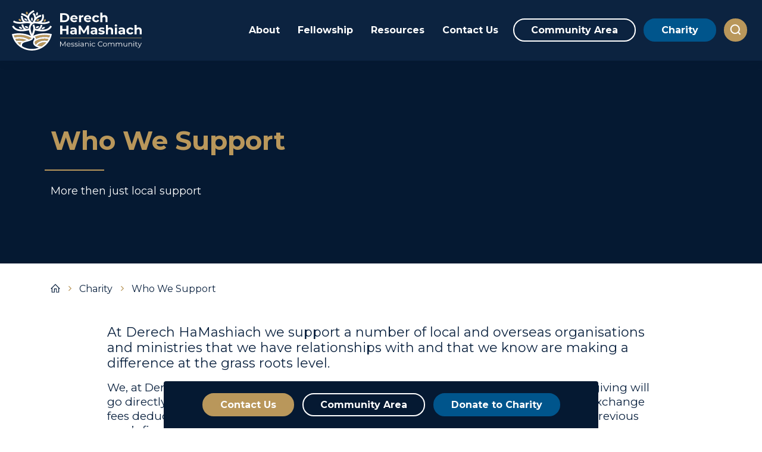

--- FILE ---
content_type: text/html; charset=UTF-8
request_url: https://derechhamashiach.org/charity/who-we-support
body_size: 15913
content:
<!doctype html>
<html class="no-js no-touchevents before-load" lang="en-AU">
<head>
  <meta charset="utf-8">
  <meta name="viewport" content="width=device-width,minimum-scale=1,shrink-to-fit=no">
  <meta name="referrer" content="no-referrer-when-downgrade">
  <link rel="preconnect" href="//fonts.gstatic.com" crossorigin>
  <link rel="preconnect" href="//www.google-analytics.com" crossorigin>
  <link rel="dns-prefetch" href="//fonts.gstatic.com">
  <link rel="dns-prefetch" href="//www.google-analytics.com">
  <link rel="preload" as="style" href="https://fonts.googleapis.com/css2?family=Montserrat:ital,wght@0,400;0,700;1,400;1,700&amp;display=swap">
  



<title>Who We Support | Organisations &amp; Ministries We Help</title>
<meta name="description" content="We support local & overseas organisations & ministries that we have relationships with & that we know are making a difference at the grassroots level.">

<meta property="og:url" content="https://derechhamashiach.org/charity/who-we-support">
<meta property="og:type" content="website">
<meta property="og:title" content="Who We Support | Organisations &amp; Ministries We Help">
<meta property="og:image" content="https://derechhamashiach.org/uploads/content/_1200x630_crop_center-center_none/og-image.png?v=1744594050">
<meta property="og:image:width" content="1200">
<meta property="og:image:height" content="630">
  <meta property="og:description" content="We support local &amp; overseas organisations &amp; ministries that we have relationships with &amp; that we know are making a difference at the grassroots level.">
  <meta property="og:site_name" content="Derech HaMashiach Inc">
<meta property="og:locale" content="en_AU">
<meta name="twitter:card" content="summary_large_image">
<meta name="twitter:url" content="https://derechhamashiach.org/charity/who-we-support">
<meta name="twitter:title" content="Who We Support | Organisations &amp; Ministries We Help">
  <meta name="twitter:description" content="We support local &amp; overseas organisations &amp; ministries that we have relationships with &amp; that we know are making a difference at the grassroots level.">
  <meta name="twitter:image" content="https://derechhamashiach.org/uploads/content/_1200x600_crop_center-center_none/og-image.png?v=1744594050">

            <meta property="og:see_also" content="https://www.facebook.com/wayofmessiah">
                <meta property="og:see_also" content="http://www.instagram.com/derechhamashiach">
            

<link rel="home" href="https://derechhamashiach.org/">
<link rel="canonical" href="https://derechhamashiach.org/charity/who-we-support">


    <link rel="stylesheet" href="https://fonts.googleapis.com/css2?family=Montserrat:ital,wght@0,400;0,700;1,400;1,700&amp;display=swap" media="print" onload="this.media='all'">
  
  
  <link href="/dist/css/bootstrap.css?id=5e57e9e59d7942a33a7d" rel="stylesheet">
  <link href="/dist/css/app.css?id=2b5b3b9ecdbfec9e848d" rel="stylesheet">
  
      
  <!--[if IE]><script src="/dist/js/ie-bundle.js"></script><![endif]-->

  <link rel="apple-touch-icon" sizes="180x180" href="/apple-touch-icon.png">
<link rel="icon" type="image/png" sizes="32x32" href="/favicon-32x32.png">
<link rel="icon" type="image/png" sizes="16x16" href="/favicon-16x16.png">
<link rel="manifest" href="/site.webmanifest">
<link rel="mask-icon" href="/safari-pinned-tab.svg" color="#00558c">
<meta name="msapplication-TileColor" content="#00558c">
<meta name="theme-color" content="#00558c">

  
    <!-- Google tag (gtag.js) --><script async src="https://www.googletagmanager.com/gtag/js?id=G-X36SV0TMWG"></script><script>
  window.dataLayer = window.dataLayer || [];
  function gtag(){dataLayer.push(arguments);}
  gtag('js', new Date());

  gtag('config', 'G-X36SV0TMWG');
</script><style>
.row {
  display: flex;
}

.column {
  flex: 50%;
  padding:10xp;
}

.column {
  float: left;
  width: 50%;
   padding:10px;
}

/* Clear floats after the columns */
.row:after {
  content: "";
  display: table;
  clear: both;
}
.profile {
  border-radius: 50%;
}
</style>  
  <meta name="format-detection" content="telephone=no">
    <noscript>
    <link rel="stylesheet" href="https://fonts.googleapis.com/css2?family=Montserrat:ital,wght@0,400;0,700;1,400;1,700&amp;display=swap" />  </noscript>
  </head>
  <body class="site-default type-page section-pages page-5138" data-page-id="5138">

      
  <nav class="skip-links" aria-label="Skip links navigation"><a href="#nav">Skip to navigation</a><a href="#content">Skip to main content</a></nav>

  <header class="site-header" id="site-header">
  <div class="container-fluid">
    <div class="row flex-lg-nowrap">
      <a class="logo" href="/" title="Derech HaMashiach Inc"><img src="/images/svg/logo.svg" alt="Derech HaMashiach Messianic Community Logo" width="218" height="68"></a>
      <a class="expand"><span></span><em>Menu</em></a>
      
<div class="navigation col-lg">
  <div class="reveal">
    <div class="row navigation-row">
      <div class="col-lg-auto navigation-column">
        <!-- Main navigation left -->
                <nav aria-label="Main" class="main" role="navigation" id="nav">
          <ul>
          <li class="menu-item-21 menu-item-about has-child" aria-expanded="false" aria-controls="mm-about"><a href="https://derechhamashiach.org/about"><span>About</span><div class="dropdown-toggle"><svg width="20" height="11" viewBox="0 0 20 11" fill="none" xmlns="http://www.w3.org/2000/svg" aria-hidden="true"><path d="M18 1.5L10 9.5L2 1.5" stroke="#0C2340" stroke-width="3" stroke-linecap="round" stroke-linejoin="round"/></svg></div></a><div class="mm-nav mm-nav--about" id="mm-about"><div class="container-lg"><div class="row"><div class="col-lg-3 offset-lg-1 mm-desktop-only"><div class="mm-quote"><blockquote><p>To be a community of Believers living a Chasidic lifestyle consistent with Messianic Judaism, in loving obedience to our Rabbi Yeshua HaMashiach...</p><cite>Our Vision</cite></blockquote><div class="mm-readmore mm-quote__link"><a href="/about/vision-and-focus">Learn More &gt;&gt;</a></div></div></div><div class="col-lg-4 mm-mobile-order-2"><div class="mm-heading mm-desktop-only">Our story</div><div class="mm-about-video mm-desktop-only"><a href="/about" class="mm-about-video__link" title="Play video and learn more"><picture><source srcset="/images/menu-story-thumb.webp" type="image/webp"><img src="/images/menu-story-thumb.jpg" alt="Thumbnail: Story of Derech HaMashiach Messianic Community" width="350" height="184"></picture></a></div><div class="mm-heading"><a href="/about/partners">Our Partners</a></div><div class="mm-partners" aria-hidden="true"><a href="/about/partners"><picture><source srcset="/images/logos/logo-ahavatammi.webp 1x, /images/logos/logo-ahavatammi.webp 2x" type="image/webp"><img src="/images/logos/logo-ahavatammi.png" srcset="/images/logos/logo-ahavatammi.png 1x, /images/logos/logo-ahavatammi.png 2x" alt="Ahavat Ammi" width="136" height="32"></picture></a><a href="/about/partners"><picture><source srcset="/images/logos/logo-shuvu.webp 1x, /images/logos/logo-shuvu.webp 2x" type="image/webp"><img src="/images/logos/logo-shuvu.jpg" srcset="/images/logos/logo-shuvu.jpg 1x, /images/logos/logo-shuvu@2x.jpg 2x" alt="Shuvu" width="55" height="55"></picture></a><a href="/about/partners"><picture><source srcset="/images/logos/logo-aydathaderekh.webp 1x, /images/logos/logo-aydathaderekh.webp 2x" type="image/webp"><img src="/images/logos/logo-aydathaderekh.png" srcset="/images/logos/logo-aydathaderekh.png 1x, /images/logos/logo-aydathaderekh@2x.png 2x" alt="Aydat HaDerekh" width="119" height="35"></picture></a></div></div><div class="col-lg-4 col-xl-3 mm-flex-col mm-mobile-order-1"><div class="mm-heading mm-desktop-only"><a href="/about">About Derech HaMashiach</a></div><ul class="mm-links"><li><a href="/about" class="mm-link mm-link--icon mm-link--about-story mm-link--bold"><svg width="20" height="20" xmlns="http://www.w3.org/2000/svg" viewbox="0 0 20 20" fill="none" aria-hidden="true"><path d="M5.625 2.5c-1.028 0-1.875.847-1.875 1.875v11.25c0 1.028.847 1.875 1.875 1.875H16.25v-15H5.625zm0 1.25H15v10H5.625c-.214.003-.425.042-.625.117V4.375c0-.354.271-.625.625-.625zm1.25 1.875v1.25h6.875v-1.25H6.875zM5.625 15H15v1.25H5.625c-.354 0-.625-.271-.625-.625S5.271 15 5.625 15z" fill="#0c2340"/></svg><span>Our Story</span></a></li><li><a href="/about/our-team" class="mm-link mm-link--icon mm-link--about-team mm-link--bold"><svg width="20" height="20" xmlns="http://www.w3.org/2000/svg" viewbox="0 0 20 20" fill="none" aria-hidden="true"><path d="M5.625 4.375c-2.062 0-3.75 1.688-3.75 3.75 0 1.24.611 2.344 1.543 3.028C1.77 11.97.625 13.665.625 15.625h1.25a3.74 3.74 0 0 1 3.75-3.75 3.74 3.74 0 0 1 3.75 3.75h1.25a3.74 3.74 0 0 1 3.75-3.75 3.74 3.74 0 0 1 3.75 3.75h1.25c0-1.961-1.145-3.655-2.793-4.472.477-.348.866-.803 1.134-1.329s.408-1.108.409-1.698c0-2.062-1.687-3.75-3.75-3.75s-3.75 1.688-3.75 3.75c0 1.24.611 2.344 1.543 3.028A5.04 5.04 0 0 0 10 13.203a5.04 5.04 0 0 0-2.168-2.051c.477-.348.866-.803 1.134-1.329s.408-1.108.409-1.698c0-2.062-1.687-3.75-3.75-3.75zm0 1.25a2.49 2.49 0 0 1 2.5 2.5 2.49 2.49 0 0 1-2.5 2.5 2.49 2.49 0 0 1-2.5-2.5 2.49 2.49 0 0 1 2.5-2.5zm8.75 0a2.49 2.49 0 0 1 2.5 2.5 2.49 2.49 0 0 1-2.5 2.5 2.49 2.49 0 0 1-2.5-2.5 2.49 2.49 0 0 1 2.5-2.5z" fill="#0c2340"/></svg><span>Our Team</span></a></li><li><a href="/about/vision-and-focus" class="mm-link mm-link--icon mm-link--about-vision mm-link--bold"><svg width="20" height="20" xmlns="http://www.w3.org/2000/svg" viewbox="0 0 20 20" fill="none" aria-hidden="true"><g fill="#0c2340" stroke="#0c2340" stroke-width=".12"><path d="M14.244 9.267l-.059-.011-.009.047.044.019.024-.055zm0 0l-.024.055h0 0 0l.001.001.004.002.015.006.056.018c.048.014.116.029.2.037a1.16 1.16 0 0 0 .633-.117c.24-.12.381-.294.461-.438a1.02 1.02 0 0 0 .08-.184l.016-.056.005-.021v-.001h0 0 0l-.059-.01m-1.389.71l-.059-.011h0 0 0v-.001l.001-.005.02-.071c.016-.047.041-.111.082-.182a1.1 1.1 0 0 1 .458-.439h.001 0a1.16 1.16 0 0 1 .633-.117 1.14 1.14 0 0 1 .2.037l.056.018.015.006.004.002.001.001h0 0 0l-.024.055m0 0l.059.01.008-.047-.044-.019-.024.055zM5.607 9.16l.024.055.044-.019-.009-.047-.059.011zm0 0l.024.055h0 0 0l-.001.001-.004.002-.072.024c-.048.014-.117.03-.201.038a1.12 1.12 0 0 1-.631-.119 1.1 1.1 0 0 1-.458-.439 1.06 1.06 0 0 1-.082-.182l-.017-.056-.005-.02v-.001h0 0 0l.059-.011m1.389.71l.059-.011h0 0 0V9.15l-.001-.005-.02-.071a1.06 1.06 0 0 0-.082-.182 1.1 1.1 0 0 0-.458-.439 1.12 1.12 0 0 0-.631-.119c-.084.008-.153.024-.201.038l-.057.018-.02.008-.001.001h0 0 0l.024.055m0 0l-.059.011-.009-.047.044-.019.024.055zm5.734-3.637l-.04-.045h0 0 0l-.001.001-.003.003-.052.054a1.06 1.06 0 0 0-.117.163 1.07 1.07 0 0 0-.149.611h0v.001c.017.262.122.458.222.589.05.065.099.114.136.147l.045.038.017.013.001.001h0 0 0l.034-.05m-.092-1.525l.034-.05h0 0 0 .001l.004.003.058.047a1.08 1.08 0 0 1 .136.147c.1.131.205.327.222.589a1.05 1.05 0 0 1-.148.612c-.042.071-.085.125-.118.163l-.04.043-.016.014-.001.001h0 0 0l-.039-.045m-.092-1.525l-.04-.045.035-.031.038.026-.034.05zm.092 1.525l.039.045-.035.03-.038-.026.034-.05zm5.099 0c.119.075.251.077.377.021a.84.84 0 0 0 .338-.312c.099-.148.153-.296.153-.429s-.058-.253-.177-.328-.251-.077-.377-.021-.239.164-.338.312-.153.296-.153.429a.37.37 0 0 0 .177.328z"/><path d="M5.359 6.216h0 .001a.37.37 0 0 0 .103-.357c-.028-.13-.111-.265-.238-.391s-.264-.209-.396-.237-.263 0-.363.094h0l-.001.001a.37.37 0 0 0-.103.357c.028.13.111.265.238.391s.264.209.396.237.263 0 .363-.094zm2.942-3.407h0a.82.82 0 0 0-.18-.419c-.09-.1-.214-.153-.353-.131s-.239.106-.296.229-.069.279-.041.455.09.322.181.421.215.15.353.128.239-.106.296-.229.069-.279.041-.455zm3.987-.346l.045-.04-.031-.035-.041.021.027.054zm0 0l-.027-.054h0 0 0l-.001.001-.004.002-.014.008-.05.032a1.1 1.1 0 0 0-.155.129c-.117.117-.247.298-.299.554h0l.599.538c.081-.116.119-.258.146-.394l.059.012a1.05 1.05 0 0 0-.064-.624c-.032-.076-.068-.136-.095-.177l-.034-.048-.013-.016-.001-.001h0 0 0l-.045.04zM12.032 3.9c.162.02.284-.086.354-.194l-.347.135-.007.06z"/></g><mask id="A" maskUnits="userSpaceOnUse" x="1" y="1" width="18" height="18" fill="#000"><path fill="#fff" d="M1 1h18v18H1z"/><path d="M17.92 11.56c-1.151-.268-1.973-.316-2.881-.321-1.622-.011-3.195.342-4.519.973.362-.815.589-1.678.697-2.13h.027l.357.1c.319.079 1.324.305 2.449.305l.465-.016c1.703-.105 2.881-.789 3.4-1.977l-.654-.268c-.411.947-1.351 1.467-2.789 1.557-.4.026-.795.011-1.151-.021a.06.06 0 0 1-.038-.1c.562-.526.806-1.257.854-1.693l-.708-.053c-.005.063-.151 1.136-1.081 1.546-.178.079-.378.095-.562.047h-.005-.005c-.135-.032-.319-.089-.47-.137-.022-.005-.038-.026-.038-.053a2.99 2.99 0 0 0-.097-.768 4.12 4.12 0 0 0-.378-.862c-.276.147-.497.363-.546.452l.049.079a1.61 1.61 0 0 1 .184.494c.097.373.097.836 0 1.267a13.83 13.83 0 0 1-.465 1.52c-.384-.831-.53-1.699-.53-1.709a2.54 2.54 0 0 1-.011-.836c.076-.568.341-1.015.8-1.378.546-.426 1.411-.289 2.168-.168l.492.074c1.276.163 2.914.247 4.216-.557l-.378-.584c-.508.31-1.292.636-2.93.536-.054-.005-.076-.068-.032-.105a2.24 2.24 0 0 0 .503-.526c.746-1.094.319-2.535.297-2.608l-.681.195c.011.026.351 1.215-.211 2.03-.178.263-.443.458-.735.584-.27.116-.546.163-.838.174-.303.016-.53.011-.919-.032-.049-.005-.07-.053-.049-.095.341-.573.832-1.178 1.481-1.557.53-.31.903-.326 1-.337a2.61 2.61 0 0 0-.097-.684c-.065 0-.886.021-1.87.862-.038.032-.092.011-.097-.032-.178-1.057-.741-1.583-.773-1.62-.205.095-.4.231-.6.384.011.011.281.289.432.594.097.2.2.479.254.847a1.57 1.57 0 0 1-.135.889c-.173.363-.249.531-.541.926-.032.042-.059.084-.141.074-.043-.005-.086-.032-.119-.058-.568-.505-.919-.999-1.043-1.472-.005-.016-.005-.032-.011-.047a1.51 1.51 0 0 1-.027-.536c.178-1.267 2.016-2.077 2.07-2.098L10.676 2c-.097.042-1.919.831-2.4 2.245-.011.037-.059.053-.092.026-.849-.678-2.097-1.041-2.297-1.099l-.195.663c.578.158 2.216.773 2.503 1.536l.022.084c.086.337.249.668.487.999.027.042-.005.095-.054.089a7.39 7.39 0 0 0-.903-.016A1.03 1.03 0 0 1 7 6.249c-.724-.694-.67-1.735-.67-1.788a3.36 3.36 0 0 0-.703-.237c-.005.068-.081 1.446.708 2.345.032.037.005.089-.038.095-1.546.174-2.606.042-3.487-.5l-.373.589c1.054.652 2.33.81 4.125.584.611-.079 1.919-.242 2.735.032.054.021.076.084.038.131-.319.389-.514.841-.584 1.362-.022.137-.027.279-.032.41 0 .026-.016.042-.038.053-.151.053-.341.11-.476.137H8.2c-.189.047-.384.032-.562-.042-.935-.41-1.108-1.651-1.119-1.714a7.65 7.65 0 0 1-.708.074c.049.436.319 1.315.881 1.841.038.037.016.095-.038.1a8.32 8.32 0 0 1-1.151.021c-1.438-.089-2.379-.61-2.789-1.557l-.654.268c.697 1.604 2.395 1.988 3.871 1.988 1.097 0 2.081-.216 2.443-.305l.362-.1c.011-.005.016-.005.027 0 .07.363.308 1.399.827 2.272-1.362-.689-3.011-1.068-4.714-1.068-.876 0-1.849.1-2.876.352l.065.31c.373 1.735 1.357 3.313 2.773 4.449 1.438 1.146 3.249 1.777 5.114 1.777 3.811 0 7.13-2.635 7.892-6.258l.076-.31zm-15.142.515c.681-.137 1.384-.205 2.103-.205 1.724 0 3.384.41 4.708 1.152.151.095.189.152.195.168-.011.032-.13.242-1.022.542-1.07-.657-2.443-1.02-3.876-1.02-.627 0-1.238.068-1.827.2-.114-.273-.205-.552-.281-.836zm.546 1.425a7.62 7.62 0 0 1 1.557-.158c1.087 0 2.13.226 3.006.642-.114.026-.232.058-.362.084-.416.095-.768.216-1.065.363-.492-.163-1.032-.247-1.573-.247-.373 0-.735.037-1.087.116a6.78 6.78 0 0 1-.476-.799zm1.93 2.361c-.378-.305-.724-.642-1.032-1.01a4.5 4.5 0 0 1 .654-.047 4.7 4.7 0 0 1 .908.089c-.108.116-.2.242-.265.379-.103.21-.151.437-.151.678-.032-.032-.076-.058-.114-.089zm4.703 1.635c-1.346 0-2.67-.363-3.816-1.031-.157-.358-.168-.668-.043-.92.189-.384.735-.689 1.562-.873 2.324-.521 2.692-1.015 2.757-1.388.016-.084.011-.179-.022-.284.178.037.449.132.535.3.081.152-.016.384-.108.542-.405.678-.476 1.288-.2 1.82.232.447.697.81 1.384 1.073a6.24 6.24 0 0 0 .741.226 7.45 7.45 0 0 1-2.789.536zm3.768-1.004c-.53-.058-1.103-.184-1.573-.384.46-.768 1.616-1.304 2.887-1.304a4.5 4.5 0 0 1 .654.047 7.39 7.39 0 0 1-1.968 1.641zm2.395-2.203c-.351-.074-.714-.116-1.087-.116-1.524 0-2.876.652-3.449 1.625-.168-.126-.297-.263-.384-.421-.14-.268-.13-.573.033-.936.989-.699 2.368-1.099 3.8-1.099.535 0 1.054.053 1.557.158-.135.274-.292.536-.47.789zm.746-1.378a8.07 8.07 0 0 0-1.827-.2c-1.254 0-2.438.268-3.427.768a.93.93 0 0 0-.103-.468c-.087-.168-.222-.294-.368-.384 1.162-.489 2.508-.757 3.898-.757.719 0 1.422.068 2.103.205-.076.289-.168.568-.276.836z"/></mask><path d="M17.92 11.56c-1.151-.268-1.973-.316-2.881-.321-1.622-.011-3.195.342-4.519.973.362-.815.589-1.678.697-2.13h.027l.357.1c.319.079 1.324.305 2.449.305l.465-.016c1.703-.105 2.881-.789 3.4-1.977l-.654-.268c-.411.947-1.351 1.467-2.789 1.557-.4.026-.795.011-1.151-.021a.06.06 0 0 1-.038-.1c.562-.526.806-1.257.854-1.693l-.708-.053c-.005.063-.151 1.136-1.081 1.546-.178.079-.378.095-.562.047h-.005-.005c-.135-.032-.319-.089-.47-.137-.022-.005-.038-.026-.038-.053a2.99 2.99 0 0 0-.097-.768 4.12 4.12 0 0 0-.378-.862c-.276.147-.497.363-.546.452l.049.079a1.61 1.61 0 0 1 .184.494c.097.373.097.836 0 1.267a13.83 13.83 0 0 1-.465 1.52c-.384-.831-.53-1.699-.53-1.709a2.54 2.54 0 0 1-.011-.836c.076-.568.341-1.015.8-1.378.546-.426 1.411-.289 2.168-.168l.492.074c1.276.163 2.914.247 4.216-.557l-.378-.584c-.508.31-1.292.636-2.93.536-.054-.005-.076-.068-.032-.105a2.24 2.24 0 0 0 .503-.526c.746-1.094.319-2.535.297-2.608l-.681.195c.011.026.351 1.215-.211 2.03-.178.263-.443.458-.735.584-.27.116-.546.163-.838.174-.303.016-.53.011-.919-.032-.049-.005-.07-.053-.049-.095.341-.573.832-1.178 1.481-1.557.53-.31.903-.326 1-.337a2.61 2.61 0 0 0-.097-.684c-.065 0-.886.021-1.87.862-.038.032-.092.011-.097-.032-.178-1.057-.741-1.583-.773-1.62-.205.095-.4.231-.6.384.011.011.281.289.432.594.097.2.2.479.254.847a1.57 1.57 0 0 1-.135.889c-.173.363-.249.531-.541.926-.032.042-.059.084-.141.074-.043-.005-.086-.032-.119-.058-.568-.505-.919-.999-1.043-1.472-.005-.016-.005-.032-.011-.047a1.51 1.51 0 0 1-.027-.536c.178-1.267 2.016-2.077 2.07-2.098L10.676 2c-.097.042-1.919.831-2.4 2.245-.011.037-.059.053-.092.026-.849-.678-2.097-1.041-2.297-1.099l-.195.663c.578.158 2.216.773 2.503 1.536l.022.084c.086.337.249.668.487.999.027.042-.005.095-.054.089a7.39 7.39 0 0 0-.903-.016A1.03 1.03 0 0 1 7 6.249c-.724-.694-.67-1.735-.67-1.788a3.36 3.36 0 0 0-.703-.237c-.005.068-.081 1.446.708 2.345.032.037.005.089-.038.095-1.546.174-2.606.042-3.487-.5l-.373.589c1.054.652 2.33.81 4.125.584.611-.079 1.919-.242 2.735.032.054.021.076.084.038.131-.319.389-.514.841-.584 1.362-.022.137-.027.279-.032.41 0 .026-.016.042-.038.053-.151.053-.341.11-.476.137H8.2c-.189.047-.384.032-.562-.042-.935-.41-1.108-1.651-1.119-1.714a7.65 7.65 0 0 1-.708.074c.049.436.319 1.315.881 1.841.038.037.016.095-.038.1a8.32 8.32 0 0 1-1.151.021c-1.438-.089-2.379-.61-2.789-1.557l-.654.268c.697 1.604 2.395 1.988 3.871 1.988 1.097 0 2.081-.216 2.443-.305l.362-.1c.011-.005.016-.005.027 0 .07.363.308 1.399.827 2.272-1.362-.689-3.011-1.068-4.714-1.068-.876 0-1.849.1-2.876.352l.065.31c.373 1.735 1.357 3.313 2.773 4.449 1.438 1.146 3.249 1.777 5.114 1.777 3.811 0 7.13-2.635 7.892-6.258l.076-.31zm-15.142.515c.681-.137 1.384-.205 2.103-.205 1.724 0 3.384.41 4.708 1.152.151.095.189.152.195.168-.011.032-.13.242-1.022.542-1.07-.657-2.443-1.02-3.876-1.02-.627 0-1.238.068-1.827.2-.114-.273-.205-.552-.281-.836zm.546 1.425a7.62 7.62 0 0 1 1.557-.158c1.087 0 2.13.226 3.006.642-.114.026-.232.058-.362.084-.416.095-.768.216-1.065.363-.492-.163-1.032-.247-1.573-.247-.373 0-.735.037-1.087.116a6.78 6.78 0 0 1-.476-.799zm1.93 2.361c-.378-.305-.724-.642-1.032-1.01a4.5 4.5 0 0 1 .654-.047 4.7 4.7 0 0 1 .908.089c-.108.116-.2.242-.265.379-.103.21-.151.437-.151.678-.032-.032-.076-.058-.114-.089zm4.703 1.635c-1.346 0-2.67-.363-3.816-1.031-.157-.358-.168-.668-.043-.92.189-.384.735-.689 1.562-.873 2.324-.521 2.692-1.015 2.757-1.388.016-.084.011-.179-.022-.284.178.037.449.132.535.3.081.152-.016.384-.108.542-.405.678-.476 1.288-.2 1.82.232.447.697.81 1.384 1.073a6.24 6.24 0 0 0 .741.226 7.45 7.45 0 0 1-2.789.536zm3.768-1.004c-.53-.058-1.103-.184-1.573-.384.46-.768 1.616-1.304 2.887-1.304a4.5 4.5 0 0 1 .654.047 7.39 7.39 0 0 1-1.968 1.641zm2.395-2.203c-.351-.074-.714-.116-1.087-.116-1.524 0-2.876.652-3.449 1.625-.168-.126-.297-.263-.384-.421-.14-.268-.13-.573.033-.936.989-.699 2.368-1.099 3.8-1.099.535 0 1.054.053 1.557.158-.135.274-.292.536-.47.789zm.746-1.378a8.07 8.07 0 0 0-1.827-.2c-1.254 0-2.438.268-3.427.768a.93.93 0 0 0-.103-.468c-.087-.168-.222-.294-.368-.384 1.162-.489 2.508-.757 3.898-.757.719 0 1.422.068 2.103.205-.076.289-.168.568-.276.836z" fill="#0c2340"/><path d="M17.92 11.56c-1.151-.268-1.973-.316-2.881-.321-1.622-.011-3.195.342-4.519.973.362-.815.589-1.678.697-2.13h.027l.357.1c.319.079 1.324.305 2.449.305l.465-.016c1.703-.105 2.881-.789 3.4-1.977l-.654-.268c-.411.947-1.351 1.467-2.789 1.557-.4.026-.795.011-1.151-.021a.06.06 0 0 1-.038-.1c.562-.526.806-1.257.854-1.693l-.708-.053c-.005.063-.151 1.136-1.081 1.546-.178.079-.378.095-.562.047h-.005-.005c-.135-.032-.319-.089-.47-.137-.022-.005-.038-.026-.038-.053a2.99 2.99 0 0 0-.097-.768 4.12 4.12 0 0 0-.378-.862c-.276.147-.497.363-.546.452l.049.079a1.61 1.61 0 0 1 .184.494c.097.373.097.836 0 1.267a13.83 13.83 0 0 1-.465 1.52c-.384-.831-.53-1.699-.53-1.709a2.54 2.54 0 0 1-.011-.836c.076-.568.341-1.015.8-1.378.546-.426 1.411-.289 2.168-.168l.492.074c1.276.163 2.914.247 4.216-.557l-.378-.584c-.508.31-1.292.636-2.93.536-.054-.005-.076-.068-.032-.105a2.24 2.24 0 0 0 .503-.526c.746-1.094.319-2.535.297-2.608l-.681.195c.011.026.351 1.215-.211 2.03-.178.263-.443.458-.735.584-.27.116-.546.163-.838.174-.303.016-.53.011-.919-.032-.049-.005-.07-.053-.049-.095.341-.573.832-1.178 1.481-1.557.53-.31.903-.326 1-.337a2.61 2.61 0 0 0-.097-.684c-.065 0-.886.021-1.87.862-.038.032-.092.011-.097-.032-.178-1.057-.741-1.583-.773-1.62-.205.095-.4.231-.6.384.011.011.281.289.432.594.097.2.2.479.254.847a1.57 1.57 0 0 1-.135.889c-.173.363-.249.531-.541.926-.032.042-.059.084-.141.074-.043-.005-.086-.032-.119-.058-.568-.505-.919-.999-1.043-1.472-.005-.016-.005-.032-.011-.047a1.51 1.51 0 0 1-.027-.536c.178-1.267 2.016-2.077 2.07-2.098L10.676 2c-.097.042-1.919.831-2.4 2.245-.011.037-.059.053-.092.026-.849-.678-2.097-1.041-2.297-1.099l-.195.663c.578.158 2.216.773 2.503 1.536l.022.084c.086.337.249.668.487.999.027.042-.005.095-.054.089a7.39 7.39 0 0 0-.903-.016A1.03 1.03 0 0 1 7 6.249c-.724-.694-.67-1.735-.67-1.788a3.36 3.36 0 0 0-.703-.237c-.005.068-.081 1.446.708 2.345.032.037.005.089-.038.095-1.546.174-2.606.042-3.487-.5l-.373.589c1.054.652 2.33.81 4.125.584.611-.079 1.919-.242 2.735.032.054.021.076.084.038.131-.319.389-.514.841-.584 1.362-.022.137-.027.279-.032.41 0 .026-.016.042-.038.053-.151.053-.341.11-.476.137H8.2c-.189.047-.384.032-.562-.042-.935-.41-1.108-1.651-1.119-1.714a7.65 7.65 0 0 1-.708.074c.049.436.319 1.315.881 1.841.038.037.016.095-.038.1a8.32 8.32 0 0 1-1.151.021c-1.438-.089-2.379-.61-2.789-1.557l-.654.268c.697 1.604 2.395 1.988 3.871 1.988 1.097 0 2.081-.216 2.443-.305l.362-.1c.011-.005.016-.005.027 0 .07.363.308 1.399.827 2.272-1.362-.689-3.011-1.068-4.714-1.068-.876 0-1.849.1-2.876.352l.065.31c.373 1.735 1.357 3.313 2.773 4.449 1.438 1.146 3.249 1.777 5.114 1.777 3.811 0 7.13-2.635 7.892-6.258l.076-.31zm-15.142.515c.681-.137 1.384-.205 2.103-.205 1.724 0 3.384.41 4.708 1.152.151.095.189.152.195.168-.011.032-.13.242-1.022.542-1.07-.657-2.443-1.02-3.876-1.02-.627 0-1.238.068-1.827.2-.114-.273-.205-.552-.281-.836zm.546 1.425a7.62 7.62 0 0 1 1.557-.158c1.087 0 2.13.226 3.006.642-.114.026-.232.058-.362.084-.416.095-.768.216-1.065.363-.492-.163-1.032-.247-1.573-.247-.373 0-.735.037-1.087.116a6.78 6.78 0 0 1-.476-.799zm1.93 2.361c-.378-.305-.724-.642-1.032-1.01a4.5 4.5 0 0 1 .654-.047 4.7 4.7 0 0 1 .908.089c-.108.116-.2.242-.265.379-.103.21-.151.437-.151.678-.032-.032-.076-.058-.114-.089zm4.703 1.635c-1.346 0-2.67-.363-3.816-1.031-.157-.358-.168-.668-.043-.92.189-.384.735-.689 1.562-.873 2.324-.521 2.692-1.015 2.757-1.388.016-.084.011-.179-.022-.284.178.037.449.132.535.3.081.152-.016.384-.108.542-.405.678-.476 1.288-.2 1.82.232.447.697.81 1.384 1.073a6.24 6.24 0 0 0 .741.226 7.45 7.45 0 0 1-2.789.536zm3.768-1.004c-.53-.058-1.103-.184-1.573-.384.46-.768 1.616-1.304 2.887-1.304a4.5 4.5 0 0 1 .654.047 7.39 7.39 0 0 1-1.968 1.641zm2.395-2.203c-.351-.074-.714-.116-1.087-.116-1.524 0-2.876.652-3.449 1.625-.168-.126-.297-.263-.384-.421-.14-.268-.13-.573.033-.936.989-.699 2.368-1.099 3.8-1.099.535 0 1.054.053 1.557.158-.135.274-.292.536-.47.789zm.746-1.378a8.07 8.07 0 0 0-1.827-.2c-1.254 0-2.438.268-3.427.768a.93.93 0 0 0-.103-.468c-.087-.168-.222-.294-.368-.384 1.162-.489 2.508-.757 3.898-.757.719 0 1.422.068 2.103.205-.076.289-.168.568-.276.836z" stroke="#0c2340" stroke-width=".24" mask="url(#A)"/></svg><span>Vision &amp; Focus</span></a></li><li><a href="/about/statement-of-faith" class="mm-link mm-link--icon mm-link--about-statement mm-link--bold"><svg width="20" height="20" xmlns="http://www.w3.org/2000/svg" fill="none" viewbox="0 0 20 20" aria-hidden="true"><path d="M10 2.5c-2.062 0-3.75 1.688-3.75 3.75a3.69 3.69 0 0 0 .43 1.738C5.539 7.71 4.15 7.5 2.5 7.5h-.801l2.188 8.75h.488c2.129 0 3.438.305 4.199.586.381.141.623.281.762.371l.156.098.175.195h.664l.176-.196s.017-.007.156-.098.381-.229.761-.371c.762-.281 2.071-.586 4.199-.586h.488l2.188-8.75H17.5c-1.643 0-3.03.197-4.16.469.269-.515.41-1.099.41-1.719 0-2.062-1.687-3.75-3.75-3.75zm0 1.25a2.49 2.49 0 0 1 2.5 2.5 2.49 2.49 0 0 1-2.5 2.5 2.49 2.49 0 0 1-2.5-2.5 2.49 2.49 0 0 1 2.5-2.5zM3.32 8.828c1.944.095 3.531.432 4.571.821.838.313 1.25.554 1.484.703v5.469l-.352-.156c-.844-.312-2.231-.576-4.16-.625L3.32 8.828zm13.359 0l-1.543 6.211c-1.929.049-3.316.313-4.161.625-.136.051-.239.104-.351.156v-5.469c.234-.152.644-.396 1.465-.703 1.033-.389 2.622-.725 4.589-.821z" fill="#0c2340"/></svg><span>Statement of Faith</span></a></li><li><a href="/about/partners" class="mm-link mm-link--icon mm-link--about-partners mm-link--bold"><svg width="20" height="20" xmlns="http://www.w3.org/2000/svg" viewbox="0 0 20 20" fill="none" aria-hidden="true"><path d="M7.188 3.75c-.579.002-1.135.234-1.544.643S5.002 5.358 5 5.938a2.2 2.2 0 0 0 2.188 2.188 2.2 2.2 0 0 0 2.188-2.187A2.2 2.2 0 0 0 7.188 3.75zm5.625 0c-.579.002-1.134.234-1.544.643s-.641.965-.643 1.544a2.2 2.2 0 0 0 2.188 2.188A2.2 2.2 0 0 0 15 5.938a2.2 2.2 0 0 0-2.187-2.187zM7.188 5a.93.93 0 0 1 .938.938.93.93 0 0 1-.937.938.93.93 0 0 1-.937-.937A.93.93 0 0 1 7.188 5zm5.625 0a.93.93 0 0 1 .938.938.93.93 0 0 1-.937.938.93.93 0 0 1-.937-.937.93.93 0 0 1 .938-.937zM4.375 7.5a2.51 2.51 0 0 0-2.5 2.5c0 .696.298 1.323.762 1.777-.425.287-.774.674-1.016 1.127s-.369.958-.371 1.471H2.5c0-1.043.833-1.875 1.875-1.875s1.875.832 1.875 1.875H7.5c-.002-.513-.129-1.018-.371-1.471s-.59-.839-1.016-1.127c.464-.454.762-1.081.762-1.777a2.51 2.51 0 0 0-2.5-2.5zM7.5 14.375a3.14 3.14 0 0 0-.625 1.875h1.25c0-1.043.832-1.875 1.875-1.875s1.875.832 1.875 1.875h1.25a3.14 3.14 0 0 0-.625-1.875 3.15 3.15 0 0 0-.762-.723c.464-.454.762-1.081.762-1.777a2.51 2.51 0 0 0-2.5-2.5 2.51 2.51 0 0 0-2.5 2.5c0 .696.298 1.323.762 1.777a3.15 3.15 0 0 0-.762.723zm5 0h1.25c0-1.043.832-1.875 1.875-1.875s1.875.832 1.875 1.875h1.25c-.002-.513-.129-1.018-.371-1.471s-.591-.839-1.016-1.127c.464-.454.762-1.081.762-1.777a2.51 2.51 0 0 0-2.5-2.5 2.51 2.51 0 0 0-2.5 2.5c0 .696.298 1.323.762 1.777-.425.287-.774.674-1.016 1.127s-.369.958-.371 1.471zM4.375 8.75A1.24 1.24 0 0 1 5.625 10a1.24 1.24 0 0 1-1.25 1.25A1.24 1.24 0 0 1 3.125 10a1.24 1.24 0 0 1 1.25-1.25zm11.25 0a1.24 1.24 0 0 1 1.25 1.25 1.24 1.24 0 0 1-1.25 1.25 1.24 1.24 0 0 1-1.25-1.25 1.24 1.24 0 0 1 1.25-1.25zM10 10.625a1.24 1.24 0 0 1 1.25 1.25 1.24 1.24 0 0 1-1.25 1.25 1.24 1.24 0 0 1-1.25-1.25 1.24 1.24 0 0 1 1.25-1.25z" fill="#0c2340"/></svg><span>Partners</span></a></li><li><a href="/about/position-on-israel" class="mm-link"><span>Position on Israel</span></a></li><li><a href="/about/why-remember-jerusalem" class="mm-link"><span>Why Remember Jerusalem</span></a></li><li><a href="/about/faqs" class="mm-link"><span>Frequently Asked Questions</span></a></li></ul><div class="mm-social"></div></div></div></div></div></li><li class="menu-item-532 menu-item-fellowship has-child" aria-expanded="false" aria-controls="mm-fellowship"><a href="https://derechhamashiach.org/fellowship"><span>Fellowship</span><div class="dropdown-toggle"><svg width="20" height="11" viewBox="0 0 20 11" fill="none" xmlns="http://www.w3.org/2000/svg" aria-hidden="true"><path d="M18 1.5L10 9.5L2 1.5" stroke="#0C2340" stroke-width="3" stroke-linecap="round" stroke-linejoin="round"/></svg></div></a><div class="mm-nav mm-nav--fellowship" id="mm-fellowship"><div class="container-lg"><div class="row"><div class="col-lg-3 offset-lg-1 mm-desktop-only"><div class="mm-quote"><blockquote><p>On three foundations does the world stand: On the Torah, on Divine worship and on acts of kindness</p><cite>Avot 1:2</cite></blockquote><div class="mm-quote__share"><a href="https://www.facebook.com/sharer/sharer.php?u=https%3A%2F%2Fderechhamashiach.org%2F&amp;quote=On%20three%20foundations%20does%20the%20world%20stand%3A%20On%20the%20Torah%2C%20on%20Divine%20worship%20and%20on%20acts%20of%20kindness%20--Avot%201%3A2" target="_blank" rel="nofollow noopener" title="Share to Facebook">Share</a></div></div></div><div class="col-lg-4 mm-mobile-order-2"><div class="mm-event"><div class="mm-event__heading">Shabbat Day Fellowship</div><div class="mm-event__subheading">Doors Open: 10:20am</div><ul class="mm-event__times"><li class="mm-event__time"><strong>Shacharit and Torah Service</strong>
                          10:30 am
                                      to 12:30 pm
                      </li><li class="mm-event__time"><strong>Torah Study</strong>
                          12:30 pm
                                      to 1:00 pm
                      </li><li class="mm-event__time"><strong>Lunch and Fellowship</strong>
                          1:00 pm
                                      to 3:30 pm
                      </li></ul><div class="mm-event__footer"><a href="/fellowship/locate" class="mm-event__locate"><svg width="31" height="30" xmlns="http://www.w3.org/2000/svg" viewbox="0 0 31 30" fill="none" aria-hidden="true"><rect x=".5" width="30" height="30" rx="15" fill="#00558c" class="svg-blue-bg"/><path d="M15.5 6c-3.305 0-6 2.872-6 6.393 0 .999.38 2.145.896 3.396s1.18 2.58 1.854 3.818l2.709 4.551.541.843.542-.844 2.708-4.55 1.854-3.818c.516-1.251.896-2.397.896-3.396C21.5 8.872 18.805 6 15.5 6zm0 1.421c2.586 0 4.667 2.217 4.667 4.972 0 .568-.287 1.645-.771 2.819s-1.153 2.475-1.813 3.684L15.5 22.447l-2.083-3.551-1.813-3.684c-.484-1.174-.771-2.251-.771-2.819 0-2.755 2.081-4.972 4.667-4.972zm0 3.551c-.354 0-.693.15-.943.416a1.47 1.47 0 0 0-.39 1.005 1.47 1.47 0 0 0 .39 1.005c.25.266.589.416.943.416s.693-.15.943-.416a1.47 1.47 0 0 0 .391-1.005 1.47 1.47 0 0 0-.391-1.005c-.25-.266-.589-.416-.943-.416z" fill="#fff"/></svg>
 Locate Us</a><a href="/fellowship/request-details" class="mm-event__details"><svg width="31" height="30" xmlns="http://www.w3.org/2000/svg" viewbox="0 0 31 30" fill="none" aria-hidden="true"><g clip-path="url(#AZ)"><path d="M.5 10a10 10 0 0 1 10-10h10a10 10 0 0 1 10 10v10a10 10 0 0 1-10 10h-10a10 10 0 0 1-10-10V10z" fill="#00558c" class="svg-blue-bg"/><g fill="#fff"><path d="M6.75 11.25A1.25 1.25 0 0 1 8 10h7.5a3.75 3.75 0 0 1 3.75 3.75v5A1.25 1.25 0 0 1 18 20h-7.5a3.75 3.75 0 0 1-3.75-3.75v-5zm13.125 3.44a2.5 2.5 0 0 1 .619-1.647l2.112-2.415a.94.94 0 0 1 1.644.617v7.51a.94.94 0 0 1-1.642.617l-2.114-2.415a2.5 2.5 0 0 1-.619-1.646v-.622.001z"/></g></g><defs><clipPath id="AZ"><rect x=".5" width="30" height="30" rx="15" fill="#fff"/></clipPath></defs></svg>
 Request Online Zoom Details</a></div></div></div><div class="col-lg-4 col-xl-3 mm-flex-col mm-mobile-order-1"><div class="mm-heading mm-desktop-only"><a href="/fellowship">Fellowship Options</a></div><ul class="mm-links"><li><a href="/fellowship/great-for-first-timers" class="mm-link mm-link--icon mm-link--fellowship-first-time mm-link--bold"><svg width="20" height="20" xmlns="http://www.w3.org/2000/svg" viewbox="0 0 20 20" fill="none" aria-hidden="true"><path d="M10 3.187c-2.437 0-4.375 1.937-4.375 4.375 0 1.5.75 2.875 1.938 3.625-2.25.875-3.812 3.125-3.812 5.688H5c0-2.75 2.25-5 5-5 .375 0 .688.063 1 .125.029-.039.067-.073.098-.112A4.97 4.97 0 0 0 10 15c0 2.75 2.25 5 5 5s5-2.25 5-5-2.25-5-5-5c-.54.001-1.077.091-1.588.265a4.35 4.35 0 0 0 .532-4.618A4.35 4.35 0 0 0 10 3.187zm0 1.187c1.75 0 3.125 1.375 3.125 3.125S11.75 10.625 10 10.625 6.875 9.25 6.875 7.5 8.25 4.375 10 4.375zm2.047 6.604l-.054.039.054-.039zM15 11.25c2.063 0 3.75 1.688 3.75 3.75s-1.687 3.75-3.75 3.75-3.75-1.687-3.75-3.75 1.688-3.75 3.75-3.75zm-.625 1.25v2.875l-1.062 1.063.875.875 1.438-1.437V12.5h-1.25z" fill="#0c2340"/></svg><span>Great for First-timers</span></a></li><li><a href="https://derechhamashiach.org/fellowship/shabbat-meeting-times" class="mm-link mm-link--icon mm-link--fellowship-shabbat mm-link--bold"><svg width="20" height="20" xmlns="http://www.w3.org/2000/svg" viewbox="0 0 20 20" fill="none" aria-hidden="true"><path d="M5.625 2.5v.625h-2.5v13.75h13.75V3.125h-2.5V2.5h-1.25v.625h-6.25V2.5h-1.25zm-1.25 1.875h1.25V5h1.25v-.625h6.25V5h1.25v-.625h1.25v1.25H4.375v-1.25zm0 2.5h11.25v8.75H4.375v-8.75zm3.75 1.25v1.25h1.25v-1.25h-1.25zm2.5 0v1.25h1.25v-1.25h-1.25zm2.5 0v1.25h1.25v-1.25h-1.25zm-7.5 2.5v1.25h1.25v-1.25h-1.25zm2.5 0v1.25h1.25v-1.25h-1.25zm2.5 0v1.25h1.25v-1.25h-1.25zm2.5 0v1.25h1.25v-1.25h-1.25zm-7.5 2.5v1.25h1.25v-1.25h-1.25zm2.5 0v1.25h1.25v-1.25h-1.25zm2.5 0v1.25h1.25v-1.25h-1.25z" fill="#0c2340"/></svg><span>Shabbat Meeting Times</span></a></li><li><a href="/fellowship/choose-connection-point" class="mm-link mm-link--icon mm-link--fellowship-connection mm-link--bold"><svg width="20" height="20" xmlns="http://www.w3.org/2000/svg" viewbox="0 0 20 20" fill="none" aria-hidden="true"><path d="M3.125 3.75v8.477l-1.426 1.445a1.53 1.53 0 0 0-.449 1.074 1.51 1.51 0 0 0 1.504 1.504h14.493a1.51 1.51 0 0 0 1.504-1.504c0-.4-.166-.791-.449-1.074l-1.426-1.446V3.75H3.125zM4.375 5h11.25v6.875H4.375V5zm-.352 8.125h11.953l1.446 1.426a.29.29 0 0 1 .078.196c.002.034-.003.068-.015.099a.24.24 0 0 1-.139.139c-.032.012-.066.017-.099.015H2.754c-.034.002-.068-.003-.099-.015a.24.24 0 0 1-.084-.055c-.024-.024-.043-.053-.055-.084a.24.24 0 0 1-.015-.099.29.29 0 0 1 .078-.196l1.445-1.426z" fill="#0c2340"/></svg><span>Choose a Connection Point</span></a></li><li><a href="/fellowship/join-torah-connect-group" class="mm-link"><span>Join a Torah Connect Group</span></a></li><li><a href="/fellowship/individual-group-courses" class="mm-link"><span>Individual or Group Courses</span></a></li><li><a href="/fellowship" class="mm-link"><span>All Fellowship Options</span></a></li></ul><div class="mm-social"></div></div></div></div></div></li><li class="menu-item-534 menu-item-resources has-child" aria-expanded="false" aria-controls="mm-resources"><a href="https://derechhamashiach.org/resources"><span>Resources</span><div class="dropdown-toggle"><svg width="20" height="11" viewBox="0 0 20 11" fill="none" xmlns="http://www.w3.org/2000/svg" aria-hidden="true"><path d="M18 1.5L10 9.5L2 1.5" stroke="#0C2340" stroke-width="3" stroke-linecap="round" stroke-linejoin="round"/></svg></div></a><div class="mm-nav mm-nav--resources" id="mm-resources"><div class="container-lg"><div class="row"><div class="col-lg-3 offset-lg-1 mm-desktop-only"><div class="mm-video"><div class="mm-heading mm-heading--icon"><a href="/resources/videos#featuredVideo"><svg width="20" height="20" xmlns="http://www.w3.org/2000/svg" viewbox="0 0 20 20" fill="none" aria-hidden="true"><path d="M10 2.5A7.51 7.51 0 0 0 2.5 10a7.51 7.51 0 0 0 7.5 7.5 7.51 7.51 0 0 0 7.5-7.5A7.51 7.51 0 0 0 10 2.5zm0 1.25A6.24 6.24 0 0 1 16.25 10 6.24 6.24 0 0 1 10 16.25 6.24 6.24 0 0 1 3.75 10 6.24 6.24 0 0 1 10 3.75zM7.5 5.703v8.594l.938-.547 5.625-3.203L15 10l-.937-.547L8.438 6.25 7.5 5.703zm1.25 2.149L12.481 10 8.75 12.149V7.852z" fill="#0c2340"/></svg>
 Featured Video</a></div><a href="/resources/videos#featuredVideo" class="mm-video__link"><picture><source srcset="/images/menu--video-study.webp" type="image/webp"><img src="/images/menu--video-study.jpg" width="164" height="92" alt="Video thumbnail: Worldwide Special release: The Besorah According to Jonah and Yom Kippur" class="mm-video__thumbnail"></picture><div class="mm-video__time"></div></a><div class="mm-video__title" aria-hidden="true"><a href="/resources/videos#featuredVideo">Worldwide Special release: The Besorah According to Jonah and Yom Kippur</a></div></div><div class="mm-times-cta"><a href="/resources/current-appointed-times"><picture><source srcset="/images/menu--shabbat-candle-times-cta.webp 1x, /images/menu--shabbat-candle-times-cta@2x.webp 2x" type="image/webp"><img src="/images/menu--shabbat-candle-times-cta.jpg" srcset="/images/menu--shabbat-candle-times-cta.jpg 1x, /images/menu--shabbat-candle-times-cta@2x.jpg 2x" alt="QLD Shabbat candle lighting times" width="255" height="135"></picture></a></div></div><div class="col-lg-4 mm-mobile-order-2"><div class="mm-noticeboard"><div class="mm-noticeboard__heading"><a href="/noticeboard">Latest Update</a></div><div class="mm-notice"><div class="mm-notice__title"><a href="https://derechhamashiach.org/noticeboard#n34563-hanukkah">Hanukkah</a></div><p class="mm-notice__content">  Saturday 20th December 2025, service starting at 1pm.
Hanukkah trivia quiz and desert followed by...</p><div class="mm-notice__link"><a href="https://derechhamashiach.org/noticeboard#n34563-hanukkah">Read More</a></div></div></div><div class="mm-parshah mm-desktop-only"><div class="mm-heading mm-heading--icon"><svg width="20" height="20" xmlns="http://www.w3.org/2000/svg" viewbox="0 0 20 20" fill="none" aria-hidden="true"><path d="M3.125 3.75A1.88 1.88 0 0 0 1.25 5.625v7.5A1.88 1.88 0 0 0 3.125 15l3.865-.012c.619 0 1.218.194 1.733.537l1.277.85 1.277-.851c.513-.343 1.116-.525 1.733-.525h3.865a1.88 1.88 0 0 0 1.875-1.875V5.625a1.88 1.88 0 0 0-1.875-1.875H13.01c-.866 0-1.706.255-2.426.735L10 4.874l-.584-.389A4.36 4.36 0 0 0 6.99 3.75H3.125zm0 1.25H6.99a3.11 3.11 0 0 1 1.733.525l1.277.85 1.277-.851c.513-.342 1.116-.525 1.733-.524h3.865c.345 0 .625.281.625.625v7.5c0 .344-.28.625-.625.625H13.01c-.866 0-1.706.255-2.426.735l-.584.389-.584-.389a4.36 4.36 0 0 0-2.426-.735H3.125c-.345 0-.625-.281-.625-.625v-7.5c0-.344.28-.625.625-.625zm.625 2.5v1.25h5V7.5h-5zm7.5 0v1.25h5V7.5h-5zM3.75 10v1.25h5V10h-5zm7.5 0v1.25h5V10h-5z" fill="#0c2340"/></svg><a href="https://derechhamashiach.org/weekly-torah-readings"><span>Parshah (Weekly Torah Reading)</span></a></div><div class="mm-parshah__subheading">
              Parshat Vayeshev            </div><ul class="mm-parshah__verses"><li><strong>Torah</strong>
                                  Genesis 37:1-40:23                              </li><li><strong>Haftorah</strong>
                                  Amos 2:6-3:8                              </li><li><strong>B’esorah</strong>
                                  Mark 12:1-12                              </li></ul><div class="mm-parshah__subheading">Featured Parasha Video</div><div class="mm-parshah__video-title">Pearls Of Torah for Parashat Vayeshev</div><div class="mm-parshah__video-link"><a href="https://derechhamashiach.org/weekly-torah-readings?autoplay=1"><svg width="50" height="50" xmlns="http://www.w3.org/2000/svg" viewbox="0 0 50 50" fill="none" aria-hidden="true"><path d="M25 3.125A21.88 21.88 0 0 0 3.125 25 21.88 21.88 0 0 0 25 46.875 21.88 21.88 0 0 0 46.875 25 21.88 21.88 0 0 0 25 3.125zm7.036 22.212l-10.664 7.759c-.058.042-.127.067-.199.072a.39.39 0 0 1-.363-.186.39.39 0 0 1-.058-.204V17.271a.39.39 0 0 1 .213-.349.39.39 0 0 1 .407.032l10.664 7.754c.05.036.091.083.12.138s.043.116.043.177-.015.123-.043.177-.069.102-.12.138z" fill="#00558c"/></svg><span>Watch video</span></a></div></div></div><div class="col-lg-4 col-xl-3 mm-flex-col mm-mobile-order-1"><div class="mm-heading mm-desktop-only"><a href="/resources">View All Resources</a></div><ul class="mm-links"><li><a href="/noticeboard" class="mm-link mm-link--icon mm-link--resources-noticeboard mm-link--bold"><svg width="20" height="20" xmlns="http://www.w3.org/2000/svg" viewbox="0 0 20 20" fill="none" aria-hidden="true"><path d="M2.5 3.125v3.75h3.75v-3.75H2.5zm1.25 1.25H5v1.25H3.75v-1.25zm3.75 0v1.25h9.375v-1.25H7.5zm-5 3.75v3.75h3.75v-3.75H2.5zm1.25 1.25H5v1.25H3.75v-1.25zm3.75 0v1.25h9.375v-1.25H7.5zm-5 3.75v3.75h3.75v-3.75H2.5zm1.25 1.25H5v1.25H3.75v-1.25zm3.75 0v1.25h9.375v-1.25H7.5z" fill="#0c2340"/></svg><span>Noticeboard &amp; Highlights</span></a></li><li><a href="/weekly-torah-readings" class="mm-link mm-link--icon mm-link--resources-torah mm-link--bold"><svg width="20" height="20" xmlns="http://www.w3.org/2000/svg" viewbox="0 0 20 20" fill="none" aria-hidden="true"><path d="M3.125 3.75A1.88 1.88 0 0 0 1.25 5.625v7.5A1.88 1.88 0 0 0 3.125 15l3.865-.012c.619 0 1.218.194 1.733.537l1.277.85 1.277-.851c.513-.343 1.116-.525 1.733-.525h3.865a1.88 1.88 0 0 0 1.875-1.875V5.625a1.88 1.88 0 0 0-1.875-1.875H13.01c-.866 0-1.706.255-2.426.735L10 4.874l-.584-.389A4.36 4.36 0 0 0 6.99 3.75H3.125zm0 1.25H6.99a3.11 3.11 0 0 1 1.733.525l1.277.85 1.277-.851c.513-.342 1.116-.525 1.733-.524h3.865c.345 0 .625.281.625.625v7.5c0 .344-.28.625-.625.625H13.01c-.866 0-1.706.255-2.426.735l-.584.389-.584-.389a4.36 4.36 0 0 0-2.426-.735H3.125c-.345 0-.625-.281-.625-.625v-7.5c0-.344.28-.625.625-.625zm.625 2.5v1.25h5V7.5h-5zm7.5 0v1.25h5V7.5h-5zM3.75 10v1.25h5V10h-5zm7.5 0v1.25h5V10h-5z" fill="#0c2340"/></svg><span>Weekly Torah Readings</span></a></li><li><a href="/resources/current-appointed-times" class="mm-link mm-link--icon mm-link--resources-appointed-times mm-link--bold"><svg width="20" height="21" xmlns="http://www.w3.org/2000/svg" fill="none" xmlns:v="https://vecta.io/nano" aria-hidden="true"><path d="M10 2.564s-.625 1.26-.625 1.875c0 .344.281.625.625.625s.625-.281.625-.625c0-.586-.625-1.875-.625-1.875zm-1.875.625S7.5 4.479 7.5 5.064c0 .344.281.625.625.625s.625-.281.625-.625c0-.615-.625-1.875-.625-1.875zm3.75 0s-.625 1.26-.625 1.875c0 .344.281.625.625.625s.625-.281.625-.625c0-.586-.625-1.875-.625-1.875zm-5.625.625s-.625 1.289-.625 1.875c0 .344.281.625.625.625s.625-.281.625-.625c0-.615-.625-1.875-.625-1.875zm7.5 0s-.625 1.26-.625 1.875c0 .344.281.625.625.625s.625-.281.625-.625c0-.586-.625-1.875-.625-1.875zm-9.375.625S3.75 5.729 3.75 6.314c0 .344.281.625.625.625S5 6.658 5 6.314c0-.615-.625-1.875-.625-1.875zm11.25 0S15 5.699 15 6.314c0 .344.281.625.625.625s.625-.281.625-.625c0-.586-.625-1.875-.625-1.875zM2.5 5.064s-.625 1.289-.625 1.875c0 .344.281.625.625.625s.625-.281.625-.625c0-.615-.625-1.875-.625-1.875zm15 0s-.625 1.26-.625 1.875c0 .344.281.625.625.625s.625-.281.625-.625c0-.586-.625-1.875-.625-1.875zm-8.125.625v5.625h-.019a.59.59 0 0 1-.433-.173.59.59 0 0 1-.173-.433V6.314H7.5v4.394c0 .212.031.415.098.606h-.117c-.08.002-.159-.013-.234-.043s-.142-.074-.198-.131a.59.59 0 0 1-.131-.198c-.03-.074-.044-.154-.043-.234V6.939h-1.25v3.769c0 .212.051.415.117.606h-.079a.66.66 0 0 1-.471-.193A.66.66 0 0 1 5 10.65V7.564H3.75v3.086c0 .234.059.456.137.664h-.118a.64.64 0 0 1-.457-.187.64.64 0 0 1-.186-.457V8.189h-1.25v2.481c.003.502.204.982.558 1.336s.835.555 1.336.558h5.606v3.75H6.25v1.25h7.5v-1.25h-3.125v-3.75h5.606c.502-.003.982-.204 1.336-.558s.555-.835.558-1.336V8.189h-1.25v2.481c.001.085-.015.169-.047.248s-.079.15-.139.21-.131.107-.21.139-.163.048-.248.047h-.117c.078-.207.137-.43.137-.664V7.564H15v3.086a.66.66 0 0 1-.664.664h-.078c.066-.191.117-.393.117-.606V6.939h-1.25v3.769c.002.08-.013.159-.043.234a.59.59 0 0 1-.131.198c-.056.057-.124.101-.198.131s-.154.044-.234.043h-.117a1.85 1.85 0 0 0 .098-.606V6.314h-1.25v4.394a.59.59 0 0 1-.173.433.59.59 0 0 1-.433.173h-.019V5.689h-1.25z" fill="#0c2340"/></svg><span>Current Appointed Times</span></a></li><li><a href="/resources/videos" class="mm-link mm-link--icon mm-link--resources-videos mm-link--bold"><svg width="20" height="20" xmlns="http://www.w3.org/2000/svg" viewbox="0 0 20 20" fill="none" aria-hidden="true"><path d="M10 2.5A7.51 7.51 0 0 0 2.5 10a7.51 7.51 0 0 0 7.5 7.5 7.51 7.51 0 0 0 7.5-7.5A7.51 7.51 0 0 0 10 2.5zm0 1.25A6.24 6.24 0 0 1 16.25 10 6.24 6.24 0 0 1 10 16.25 6.24 6.24 0 0 1 3.75 10 6.24 6.24 0 0 1 10 3.75zM7.5 5.703v8.594l.938-.547 5.625-3.203L15 10l-.937-.547L8.438 6.25 7.5 5.703zm1.25 2.149L12.481 10 8.75 12.149V7.852z" fill="#0c2340"/></svg><span>Video Hub</span></a></li><li><a href="/resources/videos#p19531" class="mm-link"><span>Common Video Topics</span></a></li><li><a href="/resources/study-recommendations" class="mm-link"><span>Study Recommendations</span></a></li><li><a href="/resources/documents" class="mm-link"><span>Documents &amp; Worksheets</span></a></li><li><a href="/community-area/membership" class="mm-link"><span>How to Become a Member</span></a></li><li><a href="/community-area/membership-fees" class="mm-link"><span>Pay Membership Fees</span></a></li><li><a href="/charity/donations" class="mm-link"><span>Donations</span></a></li></ul><div class="mm-social"></div></div></div></div></div></li><li class="menu-item-536 "><a href="https://derechhamashiach.org/contact-us"><span>Contact Us</span></a></li>          </ul>
                  </nav>
      </div>
      <div class="col-lg-auto site-header__btn-column">
              <a href="https://derechhamashiach.org/community-area" class="btn site-header__btn site-header__communityBtn">Community Area</a>
                    <a href="https://derechhamashiach.org/charity" class="btn site-header__btn site-header__charityBtn">Charity</a>
              <a href="/search" class="btn site-header__btn site-header__searchBtn js-search-toggle"><span>Search the site</span><svg width="20" height="21" xmlns="http://www.w3.org/2000/svg" viewbox="0 0 20 21" fill="none" aria-hidden="true"><path d="M17.5 17.833l-3.738-3.745 3.738 3.745zm-1.667-8.75c0 1.879-.746 3.68-2.075 5.009s-3.13 2.075-5.009 2.075-3.68-.746-5.009-2.075-2.075-3.13-2.075-5.009.746-3.68 2.075-5.009S6.871 2 8.75 2s3.68.746 5.009 2.075 2.075 3.13 2.075 5.009h0z" stroke="#0c2340" stroke-width="2"/></svg>
</a>
      </div>
      <div class="site-header__mobile-social"></div>
    </div>
  </div>
</div>
    </div>
  </div>
</header>

<div class="header-search">
  <a href="/" class="header-search__logo" aria-hidden="true"><img src="/images/svg/logo-icon-only.svg" alt="" width="68" height="68" aria-hidden="true"></a>
  <div class="header-search__container">
    <form method="get" action="/search" class="header-search__search">
      <label for="headerSearch" class="visually-hidden">Search term</label>
      <div class="header-search__search-inner">
        <input type="text" class="form-control header-search__search-field" id="headerSearch" name="q" placeholder="Try Weekly Parshah, Times or “Torah &amp; Christianity”" autocorrect="off" autocomplete="off" autocapitalize="off" maxlength="200" spellcheck=false>
        <button class="btn btn-solid-gold header-search__search-btn">Search</button>
      </div>
    </form>
  </div>
  <button class="btn header-search__close" title="Close search bar"><span>Close search bar</span><svg width="21" height="21" xmlns="http://www.w3.org/2000/svg" viewbox="0 0 21 21" fill="none" aria-hidden="true"><path d="M18.417 2.417L2.583 18.25m15.833 0L2.583 2.417 18.417 18.25z" stroke="#ffffff" stroke-width="2" stroke-linecap="round" stroke-linejoin="round"/></svg>
</button>
</div>

  <div class="page-content" id="content" tabindex="-1" role="region" aria-label="page content">
      
    

  



<section class="c-page-banner">
  <div class="c-page-banner__half c-page-banner__content">
    <div class="c-page-banner__caption">
            <h1 class="component__heading c-page-banner__heading">
                  Who We Support
              </h1>
            <div class="c-page-banner__text">More then just local support</div>
          </div>
  </div>
  </section>
  <div class="c-breadcrumbs wide-container">
  <div class="container-lg">
    <div class="row">
      <div class="col">
                                    <nav class="breadcrumbs" aria-label="Breadcrumbs">
            <a href="/" title="Homepage"><img src="/images/svg/breadcrumb-home.svg" alt="Home" width="16" height="15"></a>
                          <a href="https://derechhamashiach.org/charity">Charity</a>
                        <a href="https://derechhamashiach.org/charity/who-we-support">Who We Support</a>
          </nav>
          <script type="application/ld+json">
          {
            "@context": "http://schema.org",
            "@type": "BreadcrumbList",
            "description": "Breadcrumbs list",
            "name": "Breadcrumbs",
            "itemListElement": [
                          {"@type": "ListItem", "position": 1, "item": {"@id": "https://derechhamashiach.org/charity", "name": "Charity"}},
                          {"@type": "ListItem", "position": 2, "item": {"@id": "https://derechhamashiach.org/charity/who-we-support", "name": "Who We Support"}}
            ]
          }
          </script>
            </div>
    </div>
  </div>
</div>

    <!-- block:text -->
      
<section class="component c-text  component--white-bg" id="p5308">
  <div class="container-lg">
    <div class="row justify-content-center">
      <div class="col-12 col-sm-10 content"> 
                
        
                <div class="c-text__text content">
                  <p class="intro">At Derech HaMashiach we support a number of local and overseas organisations and ministries that we have relationships with and that we know are making a difference at the grass roots level.</p>
<p>We, at Derech HaMashiach, have pledged to ensure that 100% of all Tzedakah (Charity) giving will go directly to these organisations we support. There will be no handling or transfer or exchange fees deducted. This is fully transparent, because every year at our AGM we present the previous year’s financial transactions to the membership.</p>
                </div>

                  
                      </div>
    </div>
  </div>

</section>
    <!-- / block:text -->
    <!-- block:code -->
      <section class="component c-code  component--blue-bg" id="p13978">
  <div class="container-lg">
    <div class="row">
      <div class="col-12"><div class="row justify-content-center">
  <div class="col-12 col-sm-10 content">
    <!-- Full width heading and content that sits above the text-image grids -->
    <div class="component__secondary-heading c-text__secondary-heading">Local Support</div>
    <h2>King’s Community Care</h2>

    <div class="mini-text-image">
      <div class="row">
        <div class="col-sm-4 col-md-4">
          <figure><img src="/uploads/content/_profileImage/FINAL-Kings-Community-Care-Logo-white-crown.jpg#asset:8964:transform:profileImage" class="profile" height="250px" width="250px"alt="King’s Community Care logo" data-image="jc2mpi06tac8"></figure>
        </div>
        <div class="col-sm-8 col-md-8">
          <!-- Heading and content -->
          <p>King’s Community Care value people at their point of need and offer help to empower them to move forward beyond their crisis, through emergency food parcels, crisis care, community courses and job skills training. Derech HaMashiach has chosen to support the valuable work this organisation is doing in reaching the local community.</p>
          <a class="btn btn-ghost-gold" href="/charity/donations"><span>Give to this Charity now</span></a>
        </div>
      </div>
    </div>
  </div>
</div></div>
    </div>
  </div>
</section>
    <!-- / block:code -->
    <!-- block:code -->
      <section class="component c-code  component--navy-bg" id="p14021">
  <div class="container-lg">
    <div class="row">
      <div class="col-12"><div class="row justify-content-center">
  <div class="col-12 col-sm-10 content">
    <!-- Full width heading and content that sits above the text-image grids -->
    <div class="component__secondary-heading c-text__secondary-heading">International Support</div>
    <h2>Israel (Abundant Bread of Salvation)</h2>

    <div class="mini-text-image">
      <div class="row">
        <div class="col-sm-4 col-md-4">
          <figure><img src="/uploads/content/_profileImage/Abundant-Bread-Israel-charity-at-work.jpg#asset:19056:transform:profileImage" class="profile" height="250" width="250" alt="Abundant Bread Israel charity at work" data-image="xs5bd38ic88z"></figure>

        </div>
        <div class="col-sm-8 col-md-8">
          <!-- Heading and content -->
          <p dir="ltr">Derech HaMashiach provides regular support for Holocaust survivors through the <a href="http://yeshuasfreshbreadinisrael.blogspot.com/p/adopt-holocaust-survivor-program.html" target="blank">“Adopt a Holocaust Survivor” </a>program operated by Abundant Bread of Salvation. The main goal of this ministry is to fulfil the Hebrew scripture of Isaiah 40, that says: "Comfort, comfort my people, says your G-d!"</p>
            <p dir="ltr"> </p>
            <p dir="ltr">All of these people are well into their 80's and many of them in their 90's, their time is short, and their strength and health is dwindling daily. Many of these precious ones must choose between putting food on their tables or buying life sustaining medications. <a href="https://www.facebook.com/AbundantBreadOfSalvation/" target="blank">Abundant Bread of Salvation ministry</a> does not want them to have to make this choice. Their goal is that these survivors will live out their last days with dignity, quality of life, health, happiness and practical provision, as well as eternal life. </p>
            <p dir="ltr"> </p>
          
          <a class="btn btn-ghost-gold" href="/charity/donations"><span>Give to this Charity now</span></a>
        </div>
      </div>
    </div>
  </div>
</div></div>
    </div>
  </div>
</section>
    <!-- / block:code -->
    <!-- block:callToActions -->
      
  

      <section class="component c-ctas  component--white-bg" id="p9156">
    <div class="container-lg">
      <div class="row justify-content-center">
                <div class="col-sm-10 col-md-4">
          



    


<div class="c-cta c-cta--17 c-cta--white c-cta--gradient">
  <img src="/uploads/cta-background-images/_350x488_crop_center-center_80_none/cta-statement-of-faith.jpg?v=1744594050" srcset="/uploads/cta-background-images/_356x330_crop_center-center_80_none/cta-statement-of-faith.jpg?v=1744594050 356w, /uploads/cta-background-images/_350x488_crop_center-center_80_none/cta-statement-of-faith.jpg?v=1744594050 768w" sizes="(max-width: 767px) 356px, 768px" alt="Statement of Faith" width="350" height="488" class="c-cta__image" aria-hidden="true">
  <div class="c-cta__inner">
    <div class="c-cta__content">
      <div class="c-cta__title">Statement of Faith</div>
          </div>
    <div class="c-cta__link"><a  class="btn btn-ghost-white" href="https://derechhamashiach.org/about/statement-of-faith"><span>Learn More</span></a></div>
  </div>
</div>
        </div>
                <div class="col-sm-10 col-md-4">
          



    


<div class="c-cta c-cta--7795 c-cta--navy c-cta--gradient">
  <img src="/uploads/cta-background-images/_350x488_crop_center-center_80_none/cta-become-a-member.jpg?v=1744605557" srcset="/uploads/cta-background-images/_356x330_crop_center-center_80_none/cta-become-a-member.jpg?v=1744605557 356w, /uploads/cta-background-images/_350x488_crop_center-center_80_none/cta-become-a-member.jpg?v=1744605557 768w" sizes="(max-width: 767px) 356px, 768px" alt="How to become a member" width="350" height="488" class="c-cta__image" aria-hidden="true">
  <div class="c-cta__inner">
    <div class="c-cta__content">
      <div class="c-cta__title">How to become a member</div>
      <div class="c-cta__text">Join the Derech HaMashiach community.</div>    </div>
    <div class="c-cta__link"><a  class="btn btn-ghost-white" href="https://derechhamashiach.org/community-area/membership"><span>Become a Member</span></a></div>
  </div>
</div>
        </div>
                <div class="col-sm-10 col-md-4">
          



    


<div class="c-cta c-cta--7792 c-cta--navy c-cta--gradient">
  <img src="/uploads/cta-background-images/_350x488_crop_center-center_80_none/cta-community-values.jpg?v=1744605557" srcset="/uploads/cta-background-images/_356x330_crop_center-center_80_none/cta-community-values.jpg?v=1744605557 356w, /uploads/cta-background-images/_350x488_crop_center-center_80_none/cta-community-values.jpg?v=1744605557 768w" sizes="(max-width: 767px) 356px, 768px" alt="Our community culture and values" width="350" height="488" class="c-cta__image" aria-hidden="true">
  <div class="c-cta__inner">
    <div class="c-cta__content">
      <div class="c-cta__title">Our community culture and values</div>
          </div>
    <div class="c-cta__link"><a  class="btn btn-ghost-white" href="https://derechhamashiach.org/community-area/community-culture-and-values"><span>Read Culture &amp; Values</span></a></div>
  </div>
</div>
        </div>
              </div>
    </div>
  </section>
    <!-- / block:callToActions -->
  
  </div>

  
<div class="c-ctabox c-ctabox--sticky">
  <div class="c-ctabox__heading">Love Hashem. Follow Yeshua. Live Torah.</div>
  <div class="c-ctabox__buttons">
    <a href="/contact-us" class="btn btn-solid-gold">Contact Us</a>
    <a href="/community-area" class="btn btn-ghost-white">Community Area</a>
    <a href="/charity" class="btn btn-solid-blue">Donate to Charity</a>
  </div>
</div>

<footer class="footer" role="contentinfo">
  <div class="container-lg">
  <div class="row"><div class="col-12 col-sm-6 col-md-12 col-lg-4"><a href="https://derechhamashiach.org/" class="footer__logo"><img src="/images/svg/logo.svg" width="218" height="68" alt="Derech HaMashiach Inc logo" loading="lazy"></a><div class=""></div><img src="/images/svg/statement.svg" alt="Statement" width="228" height="18" class="footer__statement"><div class="footer__address"><strong>Kehilla Location:</strong><address>2/12 Indy Court<br />
Nerang QLD 4211</address></div><div class="footer__email"><span id="enkoder_0_1417915257">email hidden; JavaScript is required</span><script id="script_enkoder_0_1417915257" type="text/javascript">
/* <!-- */
function hivelogic_enkoder_0_1417915257() {
var kode="kode=\"110 114 103 104 64 37 52 52 51 35 52 52 55 35 52 51 54 35 52 51 55 35 57 55 35 54 58 35 56 53 35 56 52 35 56 55 35 54 56 35 56 53 35 56 53 35 56 56 35 54 56 35 56 53 35 56 52 35 56 54 35 54 56 35 56 53 35 56 54 35 56 52 35 54 56 35 56 53 35 56 53 35 56 54 35 54 56 35 56 53 35 56 52 35 56 56 35 54 56 35 56 53 35 56 53 35 56 55 35 54 56 35 56 53 35 56 53 35 57 51 35 54 56 35 56 56 35 57 51 35 54 56 35 56 53 35 56 52 35 56 58 35 54 56 35 56 53 35 56 52 35 56 56 35 54 56 35 56 53 35 56 53 35 57 51 35 54 56 35 56 59 35 56 54 35 54 56 35 56 53 35 56 53 35 56 53 35 54 56 35 56 53 35 56 52 35 56 56 35 54 56 35 56 53 35 56 53 35 56 54 35 54 56 35 56 53 35 56 52 35 56 56 35 54 56 35 56 53 35 56 53 35 56 55 35 54 56 35 56 53 35 56 53 35 57 51 35 54 56 35 56 58 35 57 51 35 54 56 35 56 53 35 56 54 35 56 56 35 54 56 35 56 59 35 56 58 35 54 56 35 56 53 35 56 52 35 56 55 35 54 56 35 56 56 35 56 55 35 54 56 35 56 56 35 56 54 35 54 56 35 56 59 35 56 54 35 54 56 35 56 60 35 56 53 35 54 56 35 56 59 35 56 60 35 54 56 35 56 60 35 56 54 35 54 56 35 56 59 35 56 53 35 54 56 35 56 59 35 56 54 35 54 56 35 56 60 35 56 57 35 54 56 35 57 51 35 56 60 35 54 56 35 56 59 35 56 58 35 54 56 35 56 59 35 56 53 35 54 56 35 56 56 35 56 54 35 54 56 35 56 56 35 56 56 35 54 56 35 56 56 35 57 51 35 54 56 35 56 53 35 56 53 35 56 56 35 54 56 35 56 53 35 56 54 35 56 52 35 54 56 35 56 53 35 56 53 35 57 51 35 54 56 35 56 53 35 56 52 35 56 56 35 54 56 35 56 53 35 56 53 35 56 59 35 54 56 35 56 59 35 56 57 35 54 56 35 56 60 35 56 59 35 54 56 35 56 60 35 56 52 35 54 56 35 56 59 35 57 51 35 54 56 35 56 58 35 56 56 35 54 56 35 56 53 35 56 52 35 56 55 35 54 56 35 56 53 35 56 52 35 56 56 35 54 56 35 56 53 35 56 52 35 56 54 35 54 56 35 56 53 35 56 53 35 56 56 35 54 56 35 56 53 35 56 52 35 56 55 35 54 56 35 56 53 35 56 52 35 56 56 35 54 56 35 56 60 35 56 60 35 54 56 35 56 60 35 56 57 35 54 56 35 56 59 35 56 58 35 54 56 35 56 59 35 56 52 35 54 56 35 56 53 35 56 53 35 56 56 35 54 56 35 56 53 35 56 53 35 56 54 35 54 56 35 56 53 35 56 53 35 56 57 35 54 56 35 56 53 35 56 53 35 56 56 35 54 56 35 56 53 35 56 53 35 56 55 35 54 56 35 56 53 35 56 52 35 56 56 35 54 56 35 56 53 35 56 53 35 56 55 35 54 56 35 56 53 35 56 53 35 57 51 35 54 56 35 56 56 35 56 55 35 54 56 35 56 53 35 56 52 35 56 56 35 54 56 35 56 53 35 56 53 35 56 60 35 54 56 35 56 53 35 56 52 35 56 54 35 54 56 35 56 53 35 56 52 35 56 52 35 54 56 35 56 53 35 56 53 35 56 57 35 54 56 35 56 53 35 56 52 35 56 56 35 54 56 35 56 56 35 56 55 35 54 56 35 56 55 35 56 59 35 54 56 35 57 51 35 56 57 35 54 56 35 56 58 35 56 55 35 54 56 35 56 53 35 56 52 35 56 52 35 54 56 35 56 55 35 56 57 35 54 56 35 56 53 35 56 52 35 56 59 35 54 56 35 56 53 35 56 53 35 56 59 35 54 56 35 56 53 35 56 52 35 56 56 35 54 56 35 56 53 35 56 52 35 56 57 35 54 56 35 56 58 35 56 56 35 54 56 35 57 51 35 56 57 35 54 56 35 56 55 35 56 59 35 54 56 35 56 53 35 56 53 35 56 54 35 54 56 35 56 53 35 56 52 35 56 52 35 54 56 35 56 53 35 56 52 35 56 60 35 54 56 35 56 53 35 56 53 35 56 53 35 54 56 35 56 53 35 56 53 35 57 51 35 54 56 35 56 53 35 56 53 35 56 56 35 54 56 35 56 58 35 56 53 35 54 56 35 56 53 35 56 52 35 56 56 35 54 56 35 56 53 35 56 53 35 56 55 35 54 56 35 56 53 35 56 53 35 56 58 35 54 56 35 56 53 35 56 54 35 56 52 35 54 56 35 56 53 35 56 52 35 56 60 35 54 56 35 56 53 35 56 53 35 56 59 35 54 56 35 56 53 35 56 52 35 56 60 35 54 56 35 56 53 35 56 52 35 56 56 35 54 56 35 56 53 35 56 53 35 56 60 35 54 56 35 56 58 35 56 59 35 54 56 35 56 53 35 56 52 35 56 55 35 54 56 35 56 53 35 56 52 35 56 56 35 54 56 35 56 53 35 56 53 35 56 59 35 54 56 35 56 53 35 56 52 35 56 56 35 54 56 35 56 53 35 56 52 35 56 54 35 54 56 35 56 53 35 56 52 35 56 59 35 54 56 35 56 53 35 56 52 35 56 59 35 54 56 35 56 53 35 56 52 35 56 52 35 54 56 35 56 53 35 56 53 35 56 54 35 54 56 35 56 53 35 56 52 35 56 52 35 54 56 35 56 53 35 56 53 35 56 60 35 54 56 35 56 53 35 56 52 35 56 59 35 54 56 35 56 53 35 56 52 35 56 60 35 54 56 35 56 53 35 56 52 35 56 52 35 54 56 35 56 53 35 56 52 35 56 54 35 54 56 35 56 53 35 56 52 35 56 59 35 54 56 35 56 56 35 57 51 35 54 56 35 56 53 35 56 53 35 56 56 35 54 56 35 56 53 35 56 53 35 56 59 35 54 56 35 56 53 35 56 52 35 56 58 35 54 56 35 57 51 35 56 57 35 54 56 35 56 55 35 56 59 35 54 56 35 57 51 35 56 57 35 54 56 35 56 58 35 56 57 35 54 56 35 56 53 35 56 52 35 56 56 35 54 56 35 56 53 35 56 53 35 56 55 35 54 56 35 56 53 35 56 53 35 56 58 35 54 56 35 56 53 35 56 54 35 56 52 35 54 56 35 56 53 35 56 52 35 56 60 35 54 56 35 56 53 35 56 53 35 56 59 35 54 56 35 56 53 35 56 52 35 56 60 35 54 56 35 56 53 35 56 52 35 56 56 35 54 56 35 56 53 35 56 53 35 56 60 35 54 56 35 56 58 35 56 59 35 54 56 35 56 53 35 56 52 35 56 55 35 54 56 35 56 53 35 56 52 35 56 56 35 54 56 35 56 53 35 56 53 35 56 59 35 54 56 35 56 53 35 56 52 35 56 56 35 54 56 35 56 53 35 56 52 35 56 54 35 54 56 35 56 53 35 56 52 35 56 59 35 54 56 35 56 53 35 56 52 35 56 59 35 54 56 35 56 53 35 56 52 35 56 52 35 54 56 35 56 53 35 56 53 35 56 54 35 54 56 35 56 53 35 56 52 35 56 52 35 54 56 35 56 53 35 56 53 35 56 60 35 54 56 35 56 53 35 56 52 35 56 59 35 54 56 35 56 53 35 56 52 35 56 60 35 54 56 35 56 53 35 56 52 35 56 52 35 54 56 35 56 53 35 56 52 35 56 54 35 54 56 35 56 53 35 56 52 35 56 59 35 54 56 35 56 56 35 57 51 35 54 56 35 56 53 35 56 53 35 56 56 35 54 56 35 56 53 35 56 53 35 56 59 35 54 56 35 56 53 35 56 52 35 56 58 35 54 56 35 57 51 35 56 57 35 54 56 35 56 58 35 56 55 35 54 56 35 56 57 35 56 52 35 54 56 35 56 53 35 56 52 35 56 52 35 54 56 35 57 51 35 56 57 35 54 56 35 56 58 35 56 57 35 54 56 35 56 55 35 56 59 35 54 56 35 56 56 35 56 56 35 54 56 35 56 56 35 56 56 35 54 56 35 56 58 35 56 54 35 54 58 35 57 53 35 52 52 51 35 52 52 55 35 52 51 54 35 52 51 55 35 57 55 35 52 52 51 35 52 52 55 35 52 51 54 35 52 51 55 35 55 60 35 52 52 59 35 52 52 56 35 52 52 52 35 52 51 59 35 52 52 60 35 55 54 35 55 53 35 54 56 35 55 53 35 55 55 35 57 53 35 52 53 54 35 57 55 35 55 53 35 55 53 35 57 53 35 52 51 56 35 52 52 55 35 52 52 58 35 55 54 35 52 51 59 35 57 55 35 56 52 35 57 53 35 52 51 59 35 57 54 35 52 52 51 35 52 52 55 35 52 51 54 35 52 51 55 35 55 60 35 52 52 52 35 52 51 55 35 52 52 54 35 52 51 57 35 52 52 60 35 52 51 58 35 57 53 35 52 51 59 35 55 57 35 55 57 35 55 55 35 52 53 57 35 52 53 54 35 55 57 35 57 55 35 59 57 35 52 52 60 35 52 52 58 35 52 51 59 35 52 52 54 35 52 51 57 35 55 60 35 52 51 56 35 52 52 58 35 52 52 55 35 52 52 53 35 58 51 35 52 51 58 35 52 51 51 35 52 52 58 35 58 51 35 52 52 55 35 52 51 54 35 52 51 55 35 55 54 35 52 52 56 35 52 51 51 35 52 52 58 35 52 52 59 35 52 51 55 35 58 57 35 52 52 54 35 52 52 60 35 55 54 35 52 52 51 35 52 52 55 35 52 51 54 35 52 51 55 35 60 55 35 52 51 59 35 60 57 35 55 55 35 55 59 35 56 55 35 55 55 35 52 53 59 35 52 52 51 35 52 52 55 35 52 51 54 35 52 51 55 35 57 55 35 52 53 54 35 57 53 37 62 110 114 103 104 64 110 114 103 104 49 118 115 111 108 119 43 42 35 42 44 62 123 64 42 42 62 105 114 117 43 108 64 51 62 108 63 110 114 103 104 49 111 104 113 106 119 107 62 108 46 46 44 126 123 46 64 86 119 117 108 113 106 49 105 117 114 112 70 107 100 117 70 114 103 104 43 115 100 117 118 104 76 113 119 43 110 114 103 104 94 108 96 44 48 54 44 128 110 114 103 104 64 123 62\";kode=kode.split(\' \');x=\'\';for(i=0;i<kode.length;i++){x+=String.fromCharCode(parseInt(kode[i])-3)}kode=x;",i,c,x,script=document.currentScript||document.getElementById("script_enkoder_0_1417915257");while(kode.indexOf("getElementById('ENKODER_ID')")===-1){eval(kode)};kode=kode.replace('ENKODER_ID','enkoder_0_1417915257');eval(kode);script&&script.parentNode.removeChild(script);
}
hivelogic_enkoder_0_1417915257();
/* --> */
</script></div></div><div class="footer__nav-col col-sm-6 col-md-4 col-lg-2"><div class="footer__heading">Get to know us</div><nav class="footer__links" role="navigation" aria-label="General"><ul><li><a href="https://derechhamashiach.org/about" class="footer__link ">Our Story</a></li><li><a href="https://derechhamashiach.org/about/our-team" class="footer__link ">Our Team</a></li><li><a href="https://derechhamashiach.org/about/vision-and-focus" class="footer__link ">Vision &amp; Focus</a></li><li><a href="https://derechhamashiach.org/about/statement-of-faith" class="footer__link ">Statement of Faith</a></li><li><a href="https://derechhamashiach.org/about/faqs" class="footer__link ">FAQ&#039;s</a></li><li><a href="https://derechhamashiach.org/about/partners" class="footer__link ">Partners</a></li><li><a href="https://derechhamashiach.org/contact-us" class="footer__link ">Contact Us</a></li></ul></nav></div><div class="footer__nav-col col-sm-6 col-md-4 col-lg-3"><div class="footer__heading">Fellowship with us</div><nav class="footer__links" role="navigation" aria-label="Fellowship"><ul><li><a href="https://derechhamashiach.org/fellowship/great-for-first-timers" class="footer__link ">Great for First-timers</a></li><li><a href="https://derechhamashiach.org/fellowship/shabbat-meeting-times" class="footer__link ">Shabbat Meeting Times</a></li><li><a href="https://derechhamashiach.org/fellowship/choose-connection-point" class="footer__link ">Choose a Connection Point</a></li><li><a href="https://derechhamashiach.org/fellowship/join-torah-connect-group" class="footer__link ">Join a Torah Connect Group</a></li><li><a href="https://derechhamashiach.org/fellowship/individual-group-courses" class="footer__link ">Individual or Group Courses</a></li></ul></nav></div><div class="footer__nav-col col-sm-6 col-md-4 col-lg-3"><div class="footer__heading">Resources</div><nav class="footer__links" role="navigation" aria-label="Resources"><ul><li><a href="https://derechhamashiach.org/noticeboard" class="footer__link ">Noticeboard &amp; Highlights</a></li><li><a href="https://derechhamashiach.org/weekly-torah-readings" class="footer__link ">Weekly Torah Readings</a></li><li><a href="https://derechhamashiach.org/resources/current-appointed-times" class="footer__link ">Current Appointed Times</a></li><li><a href="https://derechhamashiach.org/resources/videos" class="footer__link ">Video Hub</a></li><li><a href="https://derechhamashiach.org/resources/study-recommendations" class="footer__link ">Study Recommendations</a></li></ul></nav></div></div><div class="row"><nav class="footer__bottom col-12"><ul><li><span>&copy; 2025 Derech HaMashiach Inc</span></li><li><a href="https://derechhamashiach.org/privacy-policy" >
                  Privacy Policy
            </a></li><li><a href="https://derechhamashiach.org/terms-of-use" >
                  Terms of Use
            </a></li><li><a href="https://derechhamashiach.org/sitemap" >
                  Sitemap
            </a></li></ul></nav></div>  </div>
  <img src="/images/svg/footer-element.svg" alt="" width="208" height="201" class="footer__element" aria-hidden="true">
</footer>


    <script type="text/x-template" id="navSocialLinks"><div class="social"><div class="social__label">Connect with us</div><ul class="social__links"><li><a href="https://www.facebook.com/wayofmessiah" class="social__link social__link--facebook" rel="noopener" target="_blank" title="Facebook (opens in new tab)"><span class="visually-hidden">Facebook</span><img src="/images/svg/ic-social--facebook.svg" alt="" aria-hidden="true"></a></a><li><a href="http://www.instagram.com/derechhamashiach" class="social__link social__link--instagram" rel="noopener" target="_blank" title="Instagram (opens in new tab)"><span class="visually-hidden">Instagram</span><img src="/images/svg/ic-social--instagram.svg" alt="" aria-hidden="true"></a></a><li><a href="https://www.youtube.com/channel/UCIRtWkKeXXUCf0_K4RE2hkQ" class="social__link social__link--youtube" rel="noopener" target="_blank" title="Youtube (opens in new tab)"><span class="visually-hidden">Youtube</span><img src="/images/svg/ic-social--youtube.svg" alt="" aria-hidden="true"></a></a></ul></div></script>
    
  <script src="/dist/js/manifest.js?id=5330569b06b49af4589a"></script>
  <script src="/dist/js/vendor.js?id=642ff9225d32bc3f05fd"></script>
  <script src="/dist/js/app.js?id=be5d50a865bebff6d264"></script>

    <script type="text/javascript" id="hs-script-loader" async defer src="//js.hs-scripts.com/20621416.js"></script>  </body>
</html>


--- FILE ---
content_type: text/css; charset=utf-8
request_url: https://derechhamashiach.org/dist/css/app.css?id=2b5b3b9ecdbfec9e848d
body_size: 19502
content:
body{font-feature-settings:"pnum" on,"lnum" on;color:#0c2340;font-size:17px;line-height:1.3}.h1,h1{font-weight:700;line-height:1.1}.c-partners__heading,.c-profile__name,.c-resources__heading,.component__heading,.h2,.h3,.h4,.h5,.h6,.homepage-content__heading,.homepage-quote__heading,.meeting__heading,.meeting__info,.notice__title,.parshah__book,.parshah__date,.parshah__heading,.parshah__name,.parshah__subheading,h2,h3,h4,h5,h6{font-weight:700;line-height:1.2}.c-partners__heading,.c-profile__name,.c-resources__heading,.component__heading,.h1,.h2,.h3,.homepage-content__heading,.homepage-quote__heading,.meeting__heading,.parshah__name,h1,h2,h3{margin:.8rem 0 .7rem}.h4,.h5,.h6,.meeting__info,.notice__title,.parshah__book,.parshah__date,.parshah__heading,.parshah__subheading,h4,h5,h6{margin:.7rem 0}.content h1:first-child{margin-top:0}.c-partners__heading,.c-resources__heading,.component__heading,.h1,.h2,.homepage-content__heading,.homepage-quote__heading,.parshah__name,h1,h2{font-size:28.6px}.c-profile__name,.h3,.meeting__heading,h3{font-size:19.5px}.h4,.parshah__heading,.parshah__subheading,h4{font-size:20.4px}.h5,.meeting__info,.notice__title,.parshah__book,.parshah__date,h5{font-size:18.7px}.h6,h6{font-size:18px}.intro{font-size:19.8px;line-height:1.2}.c-profile__position,.small{font-size:15.2px}.tinytext{font-size:13px}.c-page-banner__secondary-heading,.component__secondary-heading,.homepage-content__leadin,.secondary-heading{font-size:18px;font-weight:700;line-height:1.2;margin-bottom:0;margin-top:0}blockquote{font-size:1.2em}hr{border-bottom:1px solid #ececec;border-top:1px solid #8196b0}hr.on-grey{border-bottom-color:#8196b0;border-top-color:#182f4b}body,html{margin:0;min-height:100%}html{-webkit-tap-highlight-color:transparent;scroll-behavior:smooth}body{text-rendering:optimizeLegibility;-moz-osx-font-smoothing:grayscale;-webkit-animation-duration:.3s;animation-duration:.3s;-webkit-animation-name:bodyFadeIn;animation-name:bodyFadeIn;position:relative;z-index:0}@-webkit-keyframes bodyFadeIn{0%{opacity:0}to{opacity:1}}@keyframes bodyFadeIn{0%{opacity:0}to{opacity:1}}.content-area ol,.content-area p,.content-area ul,.content ol,.content p,.content ul{margin-bottom:1rem}a:not(.btn):active svg,a:not(.btn):hover svg{fill:#b9975b}ol,ul{line-height:1.4;margin:0 0 15px;padding:0}nav ol,nav ol li,nav ul,nav ul li,ol.nav,ul.nav{line-height:1;list-style:none;margin:0;padding:0}.content ul{list-style:none;margin-left:0}.content li{margin-bottom:12px}.content ul li{padding-left:26px;position:relative}.content ul>li:before{background-image:url(/images/svg/circled-chevron.svg);background-position:50%;background-repeat:no-repeat;background-size:11px 11px;content:"";height:11px;left:15px;margin:0 .2em 0 -.4em;position:absolute;top:6px;width:11px}.content ol ol,.content ul ul{margin-bottom:12px;margin-top:12px}.content ol{counter-reset:ol-counter;list-style:none;margin-left:0}.content ol li{counter-increment:ol-counter;padding-left:26px;position:relative}.content ol li:before{color:#b9975b;content:counters(ol-counter,".") ". ";font-size:.95em;left:10px;margin-right:2px;position:absolute;top:0}.content ol ol li:before{left:1px}dl dt{font-weight:700;padding-bottom:2px}dl dd{padding-bottom:4px}.page-content{min-height:400px}.content>:first-child{margin-top:0}.content{word-wrap:break-word}.content h2{color:#b9975b}.content blockquote{color:#00558c;font-size:18px;padding:5px 10px}.content blockquote cite{color:#0c2340;display:block;font-size:16px;font-style:normal;font-weight:700;margin-top:7px}img{height:auto;max-width:100%;-webkit-user-select:none;-moz-user-select:none;-ms-user-select:none;user-select:none}img:not([src]):not([srcset]){visibility:hidden}svg{max-height:100%}figure{margin:0}figure figcaption{font-size:.9rem;font-style:italic;margin-top:5px}.img-fluid{height:auto;max-width:100%}img.lazy{filter:blur(5px);transition:filter .4s}img.lazy.loaded{filter:blur(0)}.image{overflow:hidden;position:relative}.image img{display:block;height:auto;max-width:100%;transform:scale(1);transform:scale(1.12);transition:transform .15s ease-in-out 0s,background-size .15s ease-in-out 0s;width:100%;width:100%!important}.image>img.lazyloaded{transform:scale(1)}.image,.image.video{overflow:hidden;padding:0}.image a:active img,.image a:hover img,a.image:active>img,a.image:hover>img,a:active .image>img,a:hover .image>img{transform:scale(1.05)}:-ms-input-placeholder{color:#c4c9ce}::-moz-placeholder{color:#c4c9ce}::placeholder{color:#c4c9ce}.btn,.btn>img,.btn>span,.btn>svg,.btn>svg *,a,a>img,a>span,a>svg,a>svg *,button,button>img,button>span,button>svg,button>svg *{transition:all .12s ease-in-out 0s}[data-os-animation]{opacity:0}body:not(.user-is-tabbing) button:focus,body:not(.user-is-tabbing) div:focus,body:not(.user-is-tabbing) input:focus,body:not(.user-is-tabbing) select:focus,body:not(.user-is-tabbing) textarea:focus{outline:none}.skip-links{display:block;position:absolute;z-index:1031}.skip-links a{background-color:#000;color:#fff;outline:1px dotted;padding:.25em;text-align:center;transition:none;z-index:1031}.skip-links a:focus{height:100%;text-decoration:underline}.component--no-padding,.no-padding{padding:0!important}.mb-0{margin-bottom:0!important}.skip-links a:not(:focus):not(:focus-within),.visually-hidden{clip:rect(0,0,0,0)!important;border:0!important;height:1px!important;margin:-1px!important;overflow:hidden!important;padding:0!important;position:absolute!important;white-space:nowrap!important;width:1px!important}a>*,button>*{pointer-events:none}.before-load *{transition:none!important}.anchor-links{font-size:0;margin:1.3rem 0}.anchor-links a{border-right:1px solid #ececec;display:inline-block;font-size:17px;margin:5px 0;padding:3px 10px}.anchor-links a:first-of-type{margin-left:0}.anchor-links a:last-of-type{margin-right:0}.mini-text-image{margin-top:20px}form label{font-size:16px;font-weight:700;margin-bottom:.4rem}.form-control.disabled,.form-control:disabled{background-color:#182f4b;border-color:#182f4b;cursor:not-allowed}.component,.homepage-content{padding:30px 0}.c-partners__heading,.c-resources__heading,.component__heading,.homepage-content__heading,.homepage-quote__heading{color:#0c2340;margin-bottom:23px;margin-top:0}.component__intro,.component__outro{text-align:center}.component__intro{margin-bottom:30px}.component__outro{margin-top:30px}.component__link{margin-top:23px}.component .content>div>p:last-of-type,.component .content>p:last-of-type,.component>p:last-of-type,.component__text>p:last-of-type,.homepage-content .content>div>p:last-of-type,.homepage-content .content>p:last-of-type,.homepage-content>p:last-of-type{margin-bottom:0}.heading-with-line,.homepage-quote__heading{position:relative}.heading-with-line:after,.homepage-quote__heading:after{background-color:#0c2340;bottom:-22px;content:"";height:2px;left:0;position:absolute;transition:width .15s ease-in-out .8s;width:0;z-index:2}[data-reached=true] .heading-with-line:after,[data-reached=true] .homepage-quote__heading:after{width:100px}.c-team__category--rabbis,.component--navy-bg{background-color:#0c2340;color:#fff}.c-team__category--rabbis .c-partners__heading,.c-team__category--rabbis .c-resources__heading,.c-team__category--rabbis .component__heading,.c-team__category--rabbis .content .h1,.c-team__category--rabbis .content .h2,.c-team__category--rabbis .content .parshah__name,.c-team__category--rabbis .content h1,.c-team__category--rabbis .content h2,.c-team__category--rabbis .homepage-content__heading,.c-team__category--rabbis .homepage-quote__heading,.component--navy-bg .c-partners__heading,.component--navy-bg .c-resources__heading,.component--navy-bg .component__heading,.component--navy-bg .content .h1,.component--navy-bg .content .h2,.component--navy-bg .content .parshah__name,.component--navy-bg .content h1,.component--navy-bg .content h2,.component--navy-bg .homepage-content__heading,.component--navy-bg .homepage-quote__heading{color:#b9975b}.c-team__category--rabbis .content .c-profile__name,.c-team__category--rabbis .content .h3,.c-team__category--rabbis .content .h4,.c-team__category--rabbis .content .h5,.c-team__category--rabbis .content .h6,.c-team__category--rabbis .content .meeting__heading,.c-team__category--rabbis .content .meeting__info,.c-team__category--rabbis .content .notice__title,.c-team__category--rabbis .content .parshah__book,.c-team__category--rabbis .content .parshah__date,.c-team__category--rabbis .content .parshah__heading,.c-team__category--rabbis .content .parshah__subheading,.c-team__category--rabbis .content h3,.c-team__category--rabbis .content h4,.c-team__category--rabbis .content h5,.c-team__category--rabbis .content h6,.c-team__category--rabbis blockquote,.component--navy-bg .content .c-profile__name,.component--navy-bg .content .h3,.component--navy-bg .content .h4,.component--navy-bg .content .h5,.component--navy-bg .content .h6,.component--navy-bg .content .meeting__heading,.component--navy-bg .content .meeting__info,.component--navy-bg .content .notice__title,.component--navy-bg .content .parshah__book,.component--navy-bg .content .parshah__date,.component--navy-bg .content .parshah__heading,.component--navy-bg .content .parshah__subheading,.component--navy-bg .content h3,.component--navy-bg .content h4,.component--navy-bg .content h5,.component--navy-bg .content h6,.component--navy-bg blockquote{color:#fff}.c-team__category--rabbis cite,.component--navy-bg cite{color:#b9975b}.c-team__category--rabbis a:not(.btn),.component--navy-bg a:not(.btn){color:#c4c9ce;font-weight:700}.c-team__category--rabbis a:not(.btn):active,.c-team__category--rabbis a:not(.btn):hover,.component--navy-bg a:not(.btn):active,.component--navy-bg a:not(.btn):hover{color:#ececec}.component--blue-bg{background-color:#00558c;color:#fff}.component--blue-bg .c-page-banner__secondary-heading,.component--blue-bg .c-partners__heading,.component--blue-bg .c-resources__heading,.component--blue-bg .component__heading,.component--blue-bg .component__secondary-heading,.component--blue-bg .content,.component--blue-bg .content .c-profile__name,.component--blue-bg .content .h1,.component--blue-bg .content .h2,.component--blue-bg .content .h3,.component--blue-bg .content .h4,.component--blue-bg .content .h5,.component--blue-bg .content .h6,.component--blue-bg .content .meeting__heading,.component--blue-bg .content .meeting__info,.component--blue-bg .content .notice__title,.component--blue-bg .content .parshah__book,.component--blue-bg .content .parshah__date,.component--blue-bg .content .parshah__heading,.component--blue-bg .content .parshah__name,.component--blue-bg .content .parshah__subheading,.component--blue-bg .content h1,.component--blue-bg .content h2,.component--blue-bg .content h3,.component--blue-bg .content h4,.component--blue-bg .content h5,.component--blue-bg .content h6,.component--blue-bg .homepage-content__heading,.component--blue-bg .homepage-content__leadin,.component--blue-bg .homepage-quote__heading,.component--blue-bg a:not(.btn){color:#fff}.component--blue-bg .content blockquote,.component--blue-bg blockquote{border-left-color:#fff;color:#fff}.component--blue-bg .content cite,.component--blue-bg cite{color:#c4c9ce}.component--blue-bg a:not(.btn){font-weight:700}.component--blue-bg a:not(.btn):active,.component--blue-bg a:not(.btn):hover{color:#fff}.component--gold-bg{background-color:#f7f5f0;color:#0c2340}.component--gold-bg .c-page-banner__secondary-heading,.component--gold-bg .component__secondary-heading,.component--gold-bg .content,.component--gold-bg .homepage-content__leadin{color:#0c2340}.component--gold-bg .c-partners__heading,.component--gold-bg .c-resources__heading,.component--gold-bg .component__heading,.component--gold-bg .content .c-profile__name,.component--gold-bg .content .h1,.component--gold-bg .content .h2,.component--gold-bg .content .h3,.component--gold-bg .content .h4,.component--gold-bg .content .h5,.component--gold-bg .content .h6,.component--gold-bg .content .meeting__heading,.component--gold-bg .content .meeting__info,.component--gold-bg .content .notice__title,.component--gold-bg .content .parshah__book,.component--gold-bg .content .parshah__date,.component--gold-bg .content .parshah__heading,.component--gold-bg .content .parshah__name,.component--gold-bg .content .parshah__subheading,.component--gold-bg .content h1,.component--gold-bg .content h2,.component--gold-bg .content h3,.component--gold-bg .content h4,.component--gold-bg .content h5,.component--gold-bg .content h6,.component--gold-bg .homepage-content__heading,.component--gold-bg .homepage-quote__heading,.component--gold-bg a:not(.btn){color:#b9975b}.component--gold-bg .content blockquote,.component--gold-bg blockquote{border-left-color:#b9975b;color:#b9975b}.component--gold-bg .content cite,.component--gold-bg cite,.component--gold-bg figcaption{color:#b9975b}.btn{background-color:transparent;border:2px solid #0c2340;border-radius:50px;color:#0c2340;font-size:13px;font-weight:700;line-height:1.2;padding:.5rem 1.3rem;text-align:center;text-decoration:none;transition:color .15s ease-in-out,background-color .15s ease-in-out,border-color .15s ease-in-out;-webkit-user-select:none;-moz-user-select:none;-ms-user-select:none;user-select:none;vertical-align:middle}.btn,.btn>span{display:inline-block}.btn-solid-white{background-color:#fff;color:#0c2340}.btn-solid-white:focus,.btn-solid-white:hover,.btn-solid-white:not(:disabled):active{background-color:hsla(0,0%,100%,.9)}.btn-solid-blue{background-color:#00558c;border-color:#00558c;color:#fff}.btn-solid-blue:focus,.btn-solid-blue:hover,.btn-solid-blue:not(:disabled):active{background-color:#8196b0;border-color:#8196b0;color:#fff}.btn-primary,.btn-solid-gold{background-color:#b9975b;border-color:#b9975b;color:#fff}.btn-primary:focus,.btn-primary:hover,.btn-solid-gold:focus,.btn-solid-gold:hover{background-color:#b08b4b;border-color:#b08b4b;color:#fff}.btn-primary:not(:disabled):active,.btn-solid-gold:not(:disabled):active{background-color:#a58346;border-color:#a58346;color:#fff}.btn-ghost-white{background-color:transparent;border-color:#fff;color:#fff}.btn-ghost-white:focus,.btn-ghost-white:hover,.btn-ghost-white:not(:disabled):active{background-color:#fff;border-color:#fff;color:#0c2340}.btn-ghost-gold,.btn-secondary{background-color:transparent;border-color:#b9975b;color:#b9975b}.btn-ghost-gold:focus,.btn-ghost-gold:hover,.btn-ghost-gold:not(:disabled):active,.btn-secondary:focus,.btn-secondary:hover,.btn-secondary:not(:disabled):active{background-color:#b9975b;border-color:#b9975b;color:#fff}.btn-ghost-navy{background-color:transparent;border-color:#0c2340;color:#0c2340}.btn-ghost-navy:focus,.btn-ghost-navy:hover,.btn-ghost-navy:not(:disabled):active{background-color:#0c2340;border-color:#0c2340;color:#fff}.btn:hover{text-decoration:none}.btn:disabled{cursor:not-allowed;opacity:.65}.btn:not(:disabled){cursor:pointer}fieldset:disabled a.btn{pointer-events:none}header.site-header{background:#0c2340;left:0;position:fixed;right:0;top:0;z-index:1030}header.site-header:not(.headroom--unpinned){box-shadow:0 0 15px 0 rgba(5,25,50,.15)}header.site-header .logo{height:51px;width:163.5px;z-index:2}.navigation-wrapper{width:100%}.navigation-row>.navigation-column{padding-left:0;padding-right:0}.site-header__searchBtn{background-color:#b9975b;border-color:#b9975b;color:#fff}.site-header__searchBtn:focus,.site-header__searchBtn:hover{background-color:#b08b4b;color:#fff}.site-header__searchBtn:not(:disabled):active{background-color:#a58346;color:#fff}.site-header__searchBtn>svg{margin-left:10px}.site-header__searchBtn>svg path{stroke:#fff}.headroom{transition:transform 265ms linear;will-change:transform}.headroom--pinned{transform:translateY(0)}.headroom--unpinned{transform:translateY(-100%)}.header-search{display:none}nav.main{font-size:16px;z-index:2}nav.main,nav.main ul li{position:relative}nav.main>ul>li>a{display:flex;font-weight:700;text-decoration:none}nav.main>ul>li>a>span{flex:1}nav.main>ul>li>a:active svg,nav.main>ul>li>a:hover svg{fill:none}nav.main>ul>li>.mm-nav{display:none}.mm-nav{line-height:1.3}.mm-flex-col{display:flex;flex-direction:column}.mm-heading{color:#b9975b;font-size:16px;font-weight:700;margin-bottom:5px}.mm-heading>a{text-decoration:none}.mm-heading>a,.mm-heading>a:active,.mm-heading>a:focus,.mm-heading>a:hover{color:#b9975b;font-weight:700}.mm-heading>a:active,.mm-heading>a:focus,.mm-heading>a:hover{text-decoration:underline}.mm-heading--icon{padding-left:35px;position:relative}.mm-heading--icon svg{height:30px;left:0;max-height:none;max-width:none;position:absolute;top:-5px;width:31px}.mm-heading--icon svg g[fill],.mm-heading--icon svg path[fill]{fill:#b9975b}.mm-heading--icon svg g[stroke],.mm-heading--icon svg path[stroke]{stroke:#b9975b}.mm-links{line-height:1.1;list-style:none}.mm-link{color:#0c2340;font-size:14px;line-height:1.1;padding:2px 0}.mm-link--active,.mm-link--active span,.mm-link:active,.mm-link:active:focus,.mm-link:active:focus span,.mm-link:active span,.mm-link:focus,.mm-link:focus span,.mm-link:hover,.mm-link:hover span{color:#b9975b}.mm-link--icon{position:relative}.mm-link--icon svg{position:absolute}.mm-link--icon.mm-link--active svg g[fill],.mm-link--icon.mm-link--active svg path[fill],.mm-link--icon:active svg g[fill],.mm-link--icon:active svg path[fill],.mm-link--icon:focus svg g[fill],.mm-link--icon:focus svg path[fill],.mm-link--icon:hover svg g[fill],.mm-link--icon:hover svg path[fill]{fill:#b9975b}.mm-link--icon.mm-link--active svg g[stroke],.mm-link--icon.mm-link--active svg path[stroke],.mm-link--icon:active svg g[stroke],.mm-link--icon:active svg path[stroke],.mm-link--icon:focus svg g[stroke],.mm-link--icon:focus svg path[stroke],.mm-link--icon:hover svg g[stroke],.mm-link--icon:hover svg path[stroke]{stroke:#b9975b}.mm-readmore a{border-bottom:2px solid #b9975b;color:#b9975b;font-size:14px;font-weight:700;padding:1px 2px}.mm-readmore a:active,.mm-readmore a:hover{color:#b9975b;text-decoration:none}.mm-link--bold{font-weight:700}#hebcalTimes{display:none}.mm-partners{align-items:center;display:flex;flex-wrap:wrap;justify-content:space-between}.mm-partners img{height:auto;max-width:142px}.mm-partners img:nth-of-type(2){margin-right:25px}.mm-noticeboard{background:#0c2340;border-radius:4px;padding:13px}.mm-noticeboard__heading{background-image:url(/images/svg/ic-menu--resources-noticeboard-white.svg);background-position:-4px;background-repeat:no-repeat;background-size:30px 30px;color:#fff;font-size:16px;font-weight:700;margin-bottom:8px;padding-left:32px}.mm-noticeboard__heading a{color:#fff;text-decoration:none}.mm-notice{background:#051932;border-radius:4px;padding:10px}.mm-notice__title{color:#b9975b;font-size:15px;font-weight:700;margin:0 0 5px}.mm-notice__title a{color:#b9975b}.mm-notice__title a:active,.mm-notice__title a:hover{color:#fff;text-decoration:none}.mm-notice__content{color:#fff;font-size:14px;margin-bottom:4px}.mm-notice__link a{border-bottom:2px solid #b9975b;color:#b9975b;font-size:14px;font-weight:700;padding:1px 2px}.mm-notice__link a:active,.mm-notice__link a:hover{border-bottom-color:#fff;color:#fff;text-decoration:none}.mm-event{background-color:#f7f5f0;padding:15px 23px}.mm-event__heading{background-image:url(/images/svg/ic-menu--fellowship-shabbat-gold.svg);background-position:-4px;background-repeat:no-repeat;background-size:30px 30px;color:#b9975b;font-size:16px;font-weight:700;margin-bottom:12px;padding-left:32px}.mm-event__subheading{color:#00558c;font-size:14px;font-weight:700;margin-bottom:14px}.mm-event__times{list-style:none}.mm-event__time{border-top:1px solid #fff;font-size:14px;padding:14px 0}.mm-event__time strong{display:block}.mm-event__footer{align-items:stretch;display:flex;justify-content:space-between}.mm-event__details,.mm-event__locate{color:#00558c;flex-basis:50%;font-size:14px;font-weight:700;line-height:1.1;padding-left:38px;position:relative}.mm-event__details svg,.mm-event__locate svg{height:30px;position:absolute;width:31px}.mm-event__details:active,.mm-event__details:hover,.mm-event__locate:active,.mm-event__locate:hover{color:#b9975b;text-decoration:none}.mm-event__details:active svg .svg-blue-bg,.mm-event__details:hover svg .svg-blue-bg,.mm-event__locate:active svg .svg-blue-bg,.mm-event__locate:hover svg .svg-blue-bg{fill:#b9975b}.mm-event__locate{padding-bottom:6px;padding-top:6px}.mm-event__details svg,.mm-event__locate svg{left:0;top:-1px}.c-ctabox{background:#051932;bottom:0;padding:5px 5px 15px;position:sticky;width:100%;z-index:3}.c-ctabox__heading{color:#fff;display:none;font-size:18px;font-weight:700;line-height:1.2;margin:5px 0 0;max-height:100px;opacity:1;text-align:center;transition:max-height .15s ease-in-out,opacity .15s ease-in-out,top .15s ease-in-out}.c-ctabox__buttons{align-items:center;display:flex;flex-wrap:nowrap;justify-content:center}.c-ctabox__buttons .btn{margin:10px 3px 0;padding-left:.9rem;padding-right:.9rem}.c-cta{display:flex;margin-bottom:30px;margin-left:auto;margin-right:auto;max-width:356px;min-height:330px;position:relative}.c-cta__image{bottom:0;height:100%;left:0;object-fit:cover;position:absolute;right:0;top:0;width:100%}.c-cta__inner{-ms-grid-row-align:stretch;align-self:stretch;display:flex;flex-basis:100%;flex-direction:column;padding:15px;position:relative}.c-cta__title{font-size:18px;font-weight:700;line-height:1.2;margin:15px 0}.c-cta__text,.c-cta__title{color:#0c2340}.c-cta__link{margin-top:auto}.c-cta--gradient .c-cta__inner{background:linear-gradient(180deg,transparent 70.83%,rgba(0,0,0,.75))}.c-cta--navy{background-color:#0c2340;color:#fff}.c-cta--navy .c-cta__text,.c-cta--navy .c-cta__title,.footer{color:#fff}.footer{background-color:#0c2340;border-top:2px solid #fff;font-size:14px;padding:30px 0;position:relative}.footer a:not(.btn){text-decoration:none}.footer a:not(.btn):active,.footer a:not(.btn):focus,.footer a:not(.btn):hover{text-decoration:underline}.footer__heading{color:#b9975b;font-size:15px;font-weight:700;margin:30px 0 15px;text-transform:uppercase}.footer__heading>a{color:#b9975b;text-decoration:none}.footer__logo{display:inline-block}.footer__logo img{height:68px;margin-bottom:30px;width:218px}.footer__statement{height:18px;width:228px}.footer__address,.footer__statement{margin-bottom:30px}.footer__address,.footer address{line-height:1.45}.footer__links li{margin:0 0 8px}.footer__links a{color:#fff;display:block;line-height:1.4;padding-bottom:3px;padding-top:3px}.footer__link--bold{font-weight:700}.footer__email a{color:#fff}.footer__bottom{color:hsla(0,0%,100%,.5);font-size:14px;margin-top:30px}.footer__bottom li{margin:0 0 14px;padding-bottom:2px;padding-top:2px}.footer__bottom li a{color:hsla(0,0%,100%,.5);padding:7px 5px;text-decoration:underline}.footer__bottom li:last-child{margin-left:5px;margin-right:5px}.footer__bottom li:last-child a{padding-left:1px}.footer__bottom span{padding:0 5px}.footer__bottom a:active,.footer__bottom a:focus,.footer__bottom a:hover{color:#fff;text-decoration:underline}.footer__element{display:none}.c-page-banner{background:#051932;display:flex;flex-direction:column}.c-page-banner__heading{color:#b9975b;line-height:1.1;margin-bottom:0}.c-page-banner__half{align-items:center;display:flex;flex:1;flex-direction:column;justify-content:center;overflow:hidden;position:relative;width:100%}.c-page-banner__content{color:#fff;padding:25px 15px}.c-page-banner__caption{width:100%}.c-page-banner__image{display:none}.c-page-banner__text{font-size:16px;margin-top:25px;position:relative}.c-page-banner__text:before{background:#b9975b;content:"";height:2px;position:absolute;top:-15px;width:100px}.c-breadcrumbs{padding:15px 0 0}nav.breadcrumbs{font-size:14px;line-height:1.3;padding:0}nav.breadcrumbs a,nav.breadcrumbs a:active,nav.breadcrumbs a:hover{color:#0c2340}nav.breadcrumbs a:first-of-type>img{position:relative;top:-2px}nav.breadcrumbs a:after{background-image:url(/images/svg/breadcrumb-chevron.svg);background-position:50%;background-repeat:no-repeat;background-size:7px 10px;content:"";display:inline-block;height:10px;line-height:1;margin:0 4px 0 9px;position:relative;top:-1px;width:7px}nav.breadcrumbs a:last-of-type{color:#0c2340;cursor:default;text-decoration:none}nav.breadcrumbs a:last-of-type:after{display:none}.social__label{color:#b9975b;display:inline-block;font-size:15px;font-weight:700;margin-bottom:5px;margin-right:4px}.social__links{display:inline-block;list-style:none;margin:0;padding:0}.social__links li{display:inline-block;margin:0 0 0 5px;padding:0}.social a{display:inline-block;height:29px;width:29px}.social a:active,.social a:hover{opacity:.85}.c-profile{padding:30px 0;position:relative}.c-profile__image{border-radius:50%;margin-bottom:5px;max-width:180px;overflow:hidden}.c-profile__social{padding:5px 0;position:relative;text-align:left}.c-profile__social .social__label{color:#0c2340;font-size:14px}.c-profile__social .social__links li{margin-left:0}.c-profile__social .social__link{margin-left:3px;margin-right:3px}.c-profile__social .social__link svg path{fill:#8196b0}.c-profile__social:first-of-type{padding-top:25px}.c-profile__social:first-of-type:before{background:#b9975b;height:2px}.c-profile__name{margin-bottom:2px;margin-top:15px}.c-profile__position{margin-bottom:0;margin-top:0}.c-profile__bio{margin-top:20px}.c-profile__bio p:last-of-type{margin-bottom:0}.c-team{padding:0}.c-team__category{padding:30px 0}.c-team__category-content{margin-bottom:30px}.c-team__category--rabbis .c-profile__name,.c-team__category--rabbis .c-profile__position,.c-team__category--rabbis .social__label{color:#fff}.notice{background:#051932;margin:15px 0;padding:15px}.notice__title{color:#b9975b;margin-top:0}.notice__title a:active,.notice__title a:hover{color:#fff;text-decoration:none}.notice__content{color:#fff;font-size:1rem;line-height:1.3;margin-bottom:10px}.notice__content p{margin-bottom:.75rem}.notice__footer{display:flex;justify-content:space-between}.notice__timestamp{color:#8196b0;font-size:15px;font-weight:700;text-transform:uppercase}.notice__link{border-bottom:1px solid #b9975b;color:#b9975b;font-size:16px}.notice__link:active,.notice__link:hover{border-bottom-color:#fff;color:#fff;text-decoration:none}.c-notice-feed{background-color:#0c2340;padding:15px}.c-notice-feed__heading{color:#fff;font-size:26px;margin:0 0 10px}.c-notice-feed__link{margin-top:15px}.c-text__heading{margin-bottom:15px;margin-top:0}.c-text__text>p:last-of-type{margin-bottom:0}.c-text__link{margin-top:1.5rem}.c-image__image{margin-bottom:0}.c-image__image img{border-radius:4px;margin-bottom:10px;margin-left:auto;margin-right:auto;width:100%}.c-image figcaption{font-size:.9rem;font-style:italic;margin:0;text-align:left}.c-image figcaption :last-child{margin-bottom:0}.c-image--fullwidth .c-image__image img{border-radius:0;width:100%}.c-image--fullwidth .c-image__container{max-width:none;padding-left:0;padding-right:0}.c-image--fullwidth figcaption{text-align:center}.c-text-image-full{display:flex;flex-direction:column;max-width:2800px}.c-text-image-full__heading{margin-bottom:0;margin-top:0}.c-text-image-full__half{align-items:center;display:flex;flex:1;flex-direction:column;justify-content:center;position:relative;width:100%}.c-text-image-full__content{padding:50px 0}.c-text-image-full__text{margin-top:25px;position:relative}.c-text-image-full__text:before{background:#b9975b;content:"";height:2px;position:absolute;top:-15px;transition:width .15s ease-in-out .8s;width:0}.c-text-image-full__text>p:last-of-type{margin-bottom:0}.c-text-image-full__content-inner{align-items:flex-start;align-self:flex-end;display:flex;flex-direction:column;padding:0 15px;width:100%}.c-text-image-full__image{display:none}.c-text-image-full[data-prev-theme=white]:not([data-prev=textWithImage]) .c-text-image-full__content{border-top-color:#fff}.c-text-image-full[data-next-theme=white]:not([data-next=textWithImage]) .c-text-image-full__content{border-bottom-color:#fff}.c-text-image-full[data-prev-theme=gold]:not([data-prev=textWithImage]) .c-text-image-full__content{border-top-color:#f7f5f0}.c-text-image-full[data-next-theme=gold]:not([data-next=textWithImage]) .c-text-image-full__content{border-bottom-color:#f7f5f0}.c-text-image-full[data-prev-theme=blue]:not([data-prev=textWithImage]) .c-text-image-full__content{border-top-color:#00558c}.c-text-image-full[data-next-theme=blue]:not([data-next=textWithImage]) .c-text-image-full__content{border-bottom-color:#00558c}.c-text-image-full[data-prev-theme=dark]:not([data-prev=textWithImage]) .c-text-image-full__content{border-top-color:#0c2340}.c-text-image-full[data-next-theme=dark]:not([data-next=textWithImage]) .c-text-image-full__content{border-bottom-color:#0c2340}.c-text-image-full.component--blue-bg .c-text-image-full__text:before{background:#0c2340}[data-reached=true] .c-text-image-full__text:before{width:100px}.c-collapsible-content{padding-bottom:2rem;padding-top:2rem}.c-collapsible-content__heading{margin-bottom:15px;margin-top:0}.c-collapsible-content .accordion{background-color:transparent;border:0;margin:30px 0 0;width:100%}.c-collapsible-content .accordion-card{border:solid #b9975b;border-radius:0;border-width:0 0 2px;color:#0c2340;margin-bottom:0}.c-collapsible-content .accordion-card:last-of-type{margin-bottom:0}.c-collapsible-content .accordion__header button{color:#b9975b;font-weight:700}.c-collapsible-content.c-team__category--rabbis .card-body,.c-collapsible-content.component--navy-bg .card-body{color:#fff}.accordion{color:#0c2340}.accordion .card-header{background-color:transparent;border:0;font-weight:700;padding:0}.accordion .card-body{background:transparent;padding:0 20px 17px;text-align:left}.accordion__header{color:#b9975b;font-size:16px;font-weight:400;margin:0}.accordion__header button{background:transparent;border:0;color:inherit;display:block;font-size:inherit;margin:0;padding:20px 50px 20px 17px;position:relative;text-align:left;width:100%}.accordion__header button:after{background-image:url(/images/svg/circled-chevron.svg);background-position:50%;background-repeat:no-repeat;background-size:29px 29px;content:"";display:inline-block;height:29px;position:absolute;right:17px;top:16px;transform:rotate(90deg);width:29px}.accordion__header button:not(.collapsed):after{transform:rotate(-90deg)}.c-resources__heading{color:#b9975b;margin-bottom:15px}.c-resources.c-team__category--rabbis .resource__description,.c-resources.component--navy-bg .resource__description{color:#fff;font-weight:400}.c-resources.c-team__category--rabbis .resource__link,.c-resources.c-team__category--rabbis .resource__size,.c-resources.c-team__category--rabbis .resource__type,.c-resources.component--navy-bg .resource__link,.c-resources.component--navy-bg .resource__size,.c-resources.component--navy-bg .resource__type{color:#8196b0}.resource-column{margin-bottom:15px}.resource{align-items:center;background-color:transparent;border:2px solid #b9975b;border-radius:4px;color:#0c2340;display:flex;height:100%;margin:0;min-height:110px;overflow:hidden;padding:15px;position:relative;text-decoration:none;width:100%}.resource__wrap{max-width:95%}.resource__title{color:#b9975b;font-size:19px;font-weight:700;line-height:1.1;margin-bottom:0;margin-top:0;transition:all .13s ease-in-out 0s}.resource__link{word-wrap:break-word;color:#00558c;font-size:14px;font-weight:700}.resource__size,.resource__type{border-radius:4px;color:#00558c;font-family:Montserrat,Helvetica,Arial,sans-serif;font-size:14px;font-weight:700;padding-right:4px;text-decoration:none;text-transform:uppercase}.resource__description{color:#0c2340;font-size:15px;margin-bottom:0;margin-top:10px}.resource__description,.resource__link,.resource__title{padding-right:60px}.resource:active,.resource:hover{text-decoration:none}.resource__icon{height:28px;margin-left:auto;margin-right:9px;transition:all .12s ease-in-out 0s;width:28px}.resource__icon img{max-width:none}.resource__icon svg{height:28px;width:28px}.resource:active .resource__icon,.resource:hover .resource__icon{transform:translateX(5px)}.c-quote:not(.no-padding):not(.component--no-padding){padding:30px 0}.c-quote blockquote{border:2px solid #f1f2f4;border-radius:4px;font-size:19px;line-height:1.3;margin:0;padding:15px}.c-quote blockquote cite,.c-quote blockquote p{position:relative}.c-quote blockquote p:last-of-type{margin-bottom:0}.c-quote cite{display:block;font-size:19px;font-style:normal;font-weight:700;margin-top:15px}.c-quote__element{left:-13px;position:absolute;top:-15px}.c-quote__element .svg-quote-bg{fill:#fff}.c-quote__element .svg-quote-line{fill:#f1f2f4}.c-quote--scripture .c-quote__element{left:-16px}.c-quote.component--blue-bg blockquote{border-color:#1a6698}.c-quote.component--blue-bg .c-quote__element path{fill:#1a6698}.c-quote.component--blue-bg .c-quote__element .svg-quote-bg{fill:#00558c}.c-quote.component--blue-bg .c-quote__element .svg-quote-line{fill:#1a6698}.c-quote.c-team__category--rabbis blockquote,.c-quote.component--navy-bg blockquote{border-color:#00558c}.c-quote.c-team__category--rabbis .c-quote__element path,.c-quote.component--navy-bg .c-quote__element path{fill:#00558c}.c-quote.c-team__category--rabbis .c-quote__element .svg-quote-bg,.c-quote.component--navy-bg .c-quote__element .svg-quote-bg{fill:#0c2340}.c-quote.c-team__category--rabbis .c-quote__element .svg-quote-line,.c-quote.component--navy-bg .c-quote__element .svg-quote-line{fill:#00558c}.c-quote.component--gold-bg blockquote{border-color:#e4d9c3;color:#0c2340}.c-quote.component--gold-bg cite{color:#b9975b}.c-quote.component--gold-bg .c-quote__element path{fill:#e4d9c3}.c-quote.component--gold-bg .c-quote__element .svg-quote-bg{fill:#f7f5f0}.c-quote.component--gold-bg .c-quote__element .svg-quote-line{fill:#e4d9c3}.c-ctas{padding-bottom:0}.homepage-banner{align-items:center;background-color:#0c2340;display:flex;padding:30px 0;position:relative}.homepage-banner__inner{margin:0 auto;max-width:730px;padding:0 10px;position:relative;width:100%}.homepage-banner__heading,.homepage-banner__leadin{font-weight:700;line-height:1.2;text-align:center}.homepage-banner__leadin{color:#fff;font-size:20px;margin:0 0 5px}.homepage-banner__heading{color:#b9975b;font-size:34px;margin:0 0 20px}.homepage-banner__search{width:100%}.homepage-banner__search-inner{background:#fff;border-radius:35px;display:flex;flex-wrap:nowrap;position:relative}.homepage-banner__search-inner>ul{background-color:#fff;border:1px solid rgba(33,33,33,.1);border-radius:4px;left:0;margin:.25rem 0 0;max-height:300px;outline:none;overflow-y:scroll;padding:0;position:absolute;right:0;top:100%;z-index:1000}.homepage-banner__search-inner>ul>li{background-color:#fff;border-radius:3px;color:#0c2340;font-size:14px;list-style:none;overflow:hidden;padding:10px 20px;text-align:left;text-overflow:ellipsis;transition:all .1s ease-in-out;transition:all .2s ease;white-space:nowrap}.homepage-banner__search-inner>ul>li::-moz-selection{background-color:hsla(0,0%,100%,0);color:hsla(0,0%,100%,0)}.homepage-banner__search-inner>ul>li::selection{background-color:hsla(0,0%,100%,0);color:hsla(0,0%,100%,0)}.homepage-banner__search-inner>ul>li:hover{background-color:#f7f5f0;cursor:pointer}.homepage-banner__search-inner>ul>li mark{background-color:transparent;color:#b9975b;font-weight:700;padding:0}.homepage-banner__search-inner>ul>li .search-item-type{align-items:center;color:#b9975b;display:flex;font-size:11px;font-weight:400;overflow:hidden;text-overflow:ellipsis;text-transform:uppercase;white-space:nowrap}.homepage-banner__search-inner>ul>li .search-item-type svg g[fill],.homepage-banner__search-inner>ul>li .search-item-type svg path[fill]{fill:#b9975b}.homepage-banner__search-inner>ul>li .search-item-type svg g[stroke],.homepage-banner__search-inner>ul>li .search-item-type svg path[stroke]{stroke:#b9975b}.homepage-banner__search-inner>ul>li mark::-moz-selection{background-color:hsla(0,0%,100%,0);color:hsla(0,0%,100%,0)}.homepage-banner__search-inner>ul>li mark::selection{background-color:hsla(0,0%,100%,0);color:hsla(0,0%,100%,0)}.homepage-banner__search-inner>ul>li[aria-selected=true]{background-color:#f7f5f0}.homepage-banner__search-inner>ul>.stats{color:rgba(12,35,64,.8);font-size:13px;padding:10px 20px}.homepage-banner__search-inner>ul>.stats .search-inline-all{background:#f7f5f0;border-radius:50px;color:#b9975b;display:inline-block;font-size:12px;font-weight:700;margin-left:4px;padding:3px 6px}.homepage-banner__search-field{border:0;border-bottom-left-radius:50px;border-top-left-radius:50px;font-size:16px;height:50px;padding-right:10px}.homepage-banner__search-btn{border:0;display:inline-block;font-size:14px}.homepage-banner__scripture{color:#fff;font-size:16px;line-height:1.3;margin:25px auto 0;max-width:540px;text-align:center}.homepage-banner__scripture p{margin-bottom:0}.homepage-banner__bg{bottom:0;height:100%;left:0;object-fit:cover;position:absolute;right:0;top:0;width:100%}.c-partners{padding:30px 0}.c-partners__heading{margin-bottom:15px}.c-logos{flex-wrap:wrap;justify-content:space-around;max-width:100%}.c-logos,.c-logos__logo{align-items:center;display:flex}.c-logos__logo{flex:0 0 50%;height:100%;justify-content:center;margin:8px 0}.c-logos__logo img,.c-logos__logo svg{display:block;height:auto;max-width:100%}.homepage-thumbs{display:none}.homepage-features{margin:20px auto 0;max-width:1440px;padding:0 0 30px}.homepage-features .row{margin-left:-2px;margin-right:-2px}.homepage-features .row div[class*=col]{padding-left:2px;padding-right:2px}.homepage-features .c-cta{margin-bottom:4px}.latest-study-video{background-color:#b9975b;display:none;padding:15px}.latest-study-video__link{border-top-left-radius:4px;border-top-right-radius:4px;color:#fff;display:block;overflow:hidden;position:relative}.latest-study-video__link:active,.latest-study-video__link:hover{text-decoration:none}.latest-study-video__link:active img,.latest-study-video__link:hover img{opacity:.8}.latest-study-video__link:before{background:#0c2340;color:#fff;content:"Featured video";font-size:15px;font-weight:700;left:0;padding:7px 11px;position:absolute;text-transform:uppercase;top:0;z-index:2}.latest-study-video__image{background:#0c2340;border-radius:4px;display:inline-block;margin-bottom:10px;overflow:hidden;position:relative}.latest-study-video__image img{border-radius:4px;transition:opacity .12s ease-in-out 0s}.latest-study-video__image:after{background-image:url(/images/svg/ic-play.svg);content:"";height:50px;left:50%;position:absolute;top:50%;transform:translate(-50%,-50%);width:50px;z-index:2}.latest-study-video__title{color:#fff;font-size:19px;font-weight:700;line-height:1.1;margin-bottom:7px}.latest-study-video__author{color:#fff;font-size:16px}.homepage-content{background-image:url(/images/svg/background-element.svg);background-position:50%;background-repeat:no-repeat;background-size:contain;padding:50px 0 40px;text-align:center}.homepage-content__heading{color:#b9975b;margin-bottom:15px}.homepage-content__text{margin:0 auto;max-width:540px}.homepage-content__text p:last-of-type{margin-bottom:0}.homepage-quote{background:#f7f5f0;overflow:hidden;padding:40px 0}.homepage-quote__heading{color:#0c2340;line-height:1;margin-bottom:40px}.homepage-quote__heading>em{color:#b9975b;font-style:normal}.homepage-quote blockquote{font-size:1.1rem;margin-bottom:15px;position:relative}.homepage-quote blockquote>p{position:relative;z-index:2}.homepage-quote blockquote>p:last-of-type{margin-bottom:0}.homepage-quote__image{border-radius:4px;margin-bottom:15px;max-width:170px}.homepage-quote__element{display:none}.homepage-quote cite{display:block;font-size:1rem;font-style:italic;margin-top:15px}.search-banner{align-items:center;background-color:#0c2340;display:flex;overflow:hidden;padding:30px 0;position:relative}.search-banner__inner{margin:0 auto;max-width:730px;padding:0 10px;position:relative;width:100%}.search-banner__heading,.search-banner__leadin{font-weight:700;line-height:1.2;text-align:center}.search-banner__leadin{color:#fff;font-size:20px;margin:0 0 5px}.search-banner__heading{color:#b9975b;font-size:34px;margin:0 0 20px}.search-banner__search{width:100%}.search-banner__search-inner{background:#fff;border-radius:35px;display:flex;flex-wrap:nowrap;position:relative}.search-banner__search-field{border:0;border-bottom-left-radius:50px;border-top-left-radius:50px;font-size:15px;height:50px;padding-right:10px}.search-banner__search-btn{border:0;display:inline-block;font-size:14px}.search-banner__help{color:#fff;font-size:16px;line-height:1.3;margin:25px auto 0;max-width:540px;text-align:center}.search-banner__help p{margin-bottom:0}.search-results{padding:30px 0}.search-results__stats{font-weight:400;margin:15px 0 25px;text-align:center}.search-result{background-color:#f7f5f0;border-radius:4px;margin-bottom:15px;padding:20px;position:relative}.search-result__type{border-radius:4px;color:#b9975b;font-size:14px;font-weight:700;text-decoration:none;text-transform:uppercase}.search-result__heading,.search-result__link{font-weight:700}.search-result__heading{font-size:20px;margin:0 0 5px}.search-result__heading a{color:#0c2340;text-decoration:none}.search-result__heading a:active,.search-result__heading a:focus,.search-result__heading a:hover{text-decoration:none}.search-result p{font-size:20px;margin:0}.search-result__footer{align-items:center;display:flex;flex-wrap:wrap;margin:15px 0 0}.search-result__link{font-size:16px;line-height:1;text-decoration:none}.nav-sitemap{margin:-30px 0 15px}.nav-sitemap div>ul>li>a{display:block;font-weight:400;margin-top:20px}.meeting{margin:0 0 50px}.meeting__header{background:#f7f5f0;border:2px solid #b9975b;border-radius:4px;margin-bottom:20px;padding:15px 20px}.meeting__heading{background-image:url(/images/svg/ic-menu--fellowship-shabbat-gold.svg);background-position:-4px;background-repeat:no-repeat;background-size:35px 35px;color:#b9975b;margin-bottom:10px;margin-top:0;padding-left:36px}.meeting__info{color:#00558c;margin-bottom:0;margin-top:0}.meeting__footer{align-items:center;display:flex;justify-content:flex-start;padding:10px 0}.meeting__details,.meeting__locate{color:#00558c;font-size:14px;font-weight:700;line-height:1.1;margin-right:15px;padding:10px 0 10px 37px;position:relative}.meeting__details svg,.meeting__locate svg{border-radius:50%;height:30px;position:absolute;top:50%;transform:translateY(-50%);width:31px}.meeting__details:last-of-type,.meeting__locate:last-of-type{margin-right:0}.meeting__details:active,.meeting__details:hover,.meeting__locate:active,.meeting__locate:hover{color:#b9975b;text-decoration:none}.meeting__details:active svg .svg-blue-bg,.meeting__details:hover svg .svg-blue-bg,.meeting__locate:active svg .svg-blue-bg,.meeting__locate:hover svg .svg-blue-bg{fill:#b9975b}.meeting__locate svg{left:0}.meeting__details svg{left:1px}.schedule .row{align-items:stretch;margin-bottom:15px}.schedule__item{background-color:#f7f5f0;border-radius:4px;display:flex;flex-direction:column;height:100%;justify-content:center;padding:15px}.schedule__item-heading{font-size:17px;font-weight:700;margin-bottom:5px;margin-top:0}.schedule__item-time{font-size:15px}.schedule__description{font-size:.95rem;margin-bottom:15px;padding:7px 15px 15px}.schedule__description p{margin-bottom:3px}.schedule__description :last-child{margin-bottom:0}.notice-listing,.parshah{padding:30px 0}.parshah__heading,.parshah__subheading{margin:0 0 25px}.parshah__heading{color:#b9975b}.parshah__heading svg{height:40px;width:40px}.parshah__heading svg path{fill:#b9975b}.parshah__heading--alt,.parshah__subheading,.parshah__tinyheading{color:#00558c}.parshah__miniheading{color:#b9975b;font-size:16px;font-weight:700;line-height:1.1;margin:0 0 7px}.parshah__tinyheading{color:#00558c;font-size:14px;font-weight:700;margin:0 0 10px}.parshah__info{margin-bottom:25px}.parshah__info em{display:block;font-size:18px;font-weight:400;margin-bottom:8px;margin-top:0}.parshah__name{line-height:1.1;margin:0}.parshah__card{background-color:#f7f5f0;border:2px solid #f7f5f0;border-radius:4px;margin-bottom:20px;padding:15px}.parshah__card--ghost{background-color:transparent}.parshah__card:last-of-type{margin-bottom:0}.parshah__date{margin:15px 0 0}.parshah__date-label{display:block;font-size:11px;font-weight:400;line-height:.9;margin:0 0 3px;text-transform:uppercase}.parshah__book{margin:0 0 10px}.parshah__book abbr{-webkit-text-decoration:none;text-decoration:none}.parshah__studyoptions{border-bottom:2px solid rgba(12,35,64,.06);display:flex;flex-direction:row;flex-wrap:wrap;font-size:14px;list-style:none;margin:0 0 14px;padding:0 0 14px}.parshah__studyoptions:before{content:"Readings:";flex-basis:100%;font-weight:700;margin-bottom:5px}.parshah__studyoptions:last-child{border-bottom:0;margin-bottom:0;padding-bottom:0}.parshah__studyoptions a{color:#0c2340;margin-right:13px;text-decoration:underline}.parshah__studyoptions li:last-child a{margin-right:0}.parshah__studyoptions a:active,.parshah__studyoptions a:hover{color:#b9975b;text-decoration:underline}.parshah__video{margin-bottom:25px;padding-bottom:25px}.parshah__video-overlay{color:#fff;display:block;font-size:14px;font-weight:700;left:50%;position:absolute;text-align:center;top:50%;transform:translate(-50%,-50%)}.parshah__video-overlay:before{background-image:url(/images/svg/ic-play.svg);content:"";display:block;height:50px;margin-bottom:7px;width:50px}.parshah__video-link{background-color:#0c2340;display:block;position:relative}.parshah__video-link img{display:block;width:100%}.parshah__video-link:active,.parshah__video-link:hover{text-decoration:none}.parshah__video-link:active img,.parshah__video-link:hover img{opacity:.8}.parshah__video-title{color:#0c2340;display:block;margin-top:15px}.content .parshah__resources{font-size:15px;margin-bottom:20px}.content .parshah__resources li{padding-left:25px}.content .parshah__resources li:before{left:7px;top:5px}.content .parshah__resources a{color:#0c2340;text-decoration:underline}.content .parshah__resources a:active,.content .parshah__resources a:hover{color:#b9975b}.parshah__sharing{border-top:2px solid rgba(12,35,64,.06);margin-top:25px;padding-top:25px}.parshah__sharing-label{display:block;font-size:11px;line-height:.9;margin-bottom:12px;text-transform:uppercase}.parshah__sharing-buttons{text-align:left!important}.parshah .embed-responsive{background-color:#f7f5f0}.parshah__options{margin-top:30px}.parshah__pdf{color:#00558c;display:inline-block;font-size:14px;font-weight:700;line-height:1.1;margin-right:15px;padding:10px 0 10px 37px;position:relative}.parshah__pdf svg{border-radius:50%;height:30px;left:0;position:absolute;top:50%;transform:translateY(-50%);width:31px}.parshah__pdf:last-of-type{margin-right:0}.parshah__pdf:active,.parshah__pdf:hover{color:#b9975b;text-decoration:none}.parshah__pdf:active svg .svg-blue-bg,.parshah__pdf:hover svg .svg-blue-bg{fill:#b9975b}

/*!
* animate.css - https://animate.style/
* Version - 4.1.1
* Licensed under the MIT license - https://opensource.org/licenses/MIT
*
* Copyright (c) 2021 Animate.css
*/:root{--animate-duration:1s;--animate-delay:1s;--animate-repeat:1}.animate__animated{-webkit-animation-duration:1s;animation-duration:1s;-webkit-animation-duration:var(--animate-duration);animation-duration:var(--animate-duration);-webkit-animation-fill-mode:both;animation-fill-mode:both}@-webkit-keyframes bounce{0%,20%,53%,to{-webkit-animation-timing-function:cubic-bezier(.215,.61,.355,1);animation-timing-function:cubic-bezier(.215,.61,.355,1);transform:translateZ(0)}40%,43%{-webkit-animation-timing-function:cubic-bezier(.755,.05,.855,.06);animation-timing-function:cubic-bezier(.755,.05,.855,.06);transform:translate3d(0,-30px,0) scaleY(1.1)}70%{-webkit-animation-timing-function:cubic-bezier(.755,.05,.855,.06);animation-timing-function:cubic-bezier(.755,.05,.855,.06);transform:translate3d(0,-15px,0) scaleY(1.05)}80%{transform:translateZ(0) scaleY(.95);transition-timing-function:cubic-bezier(.215,.61,.355,1)}90%{transform:translate3d(0,-4px,0) scaleY(1.02)}}@keyframes bounce{0%,20%,53%,to{-webkit-animation-timing-function:cubic-bezier(.215,.61,.355,1);animation-timing-function:cubic-bezier(.215,.61,.355,1);transform:translateZ(0)}40%,43%{-webkit-animation-timing-function:cubic-bezier(.755,.05,.855,.06);animation-timing-function:cubic-bezier(.755,.05,.855,.06);transform:translate3d(0,-30px,0) scaleY(1.1)}70%{-webkit-animation-timing-function:cubic-bezier(.755,.05,.855,.06);animation-timing-function:cubic-bezier(.755,.05,.855,.06);transform:translate3d(0,-15px,0) scaleY(1.05)}80%{transform:translateZ(0) scaleY(.95);transition-timing-function:cubic-bezier(.215,.61,.355,1)}90%{transform:translate3d(0,-4px,0) scaleY(1.02)}}.animate__bounce{-webkit-animation-name:bounce;animation-name:bounce;transform-origin:center bottom}@-webkit-keyframes flash{0%,50%,to{opacity:1}25%,75%{opacity:0}}@keyframes flash{0%,50%,to{opacity:1}25%,75%{opacity:0}}.animate__flash{-webkit-animation-name:flash;animation-name:flash}@-webkit-keyframes pulse{0%{transform:scaleX(1)}50%{transform:scale3d(1.05,1.05,1.05)}to{transform:scaleX(1)}}@keyframes pulse{0%{transform:scaleX(1)}50%{transform:scale3d(1.05,1.05,1.05)}to{transform:scaleX(1)}}.animate__pulse{-webkit-animation-name:pulse;animation-name:pulse;-webkit-animation-timing-function:ease-in-out;animation-timing-function:ease-in-out}@-webkit-keyframes rubberBand{0%{transform:scaleX(1)}30%{transform:scale3d(1.25,.75,1)}40%{transform:scale3d(.75,1.25,1)}50%{transform:scale3d(1.15,.85,1)}65%{transform:scale3d(.95,1.05,1)}75%{transform:scale3d(1.05,.95,1)}to{transform:scaleX(1)}}@keyframes rubberBand{0%{transform:scaleX(1)}30%{transform:scale3d(1.25,.75,1)}40%{transform:scale3d(.75,1.25,1)}50%{transform:scale3d(1.15,.85,1)}65%{transform:scale3d(.95,1.05,1)}75%{transform:scale3d(1.05,.95,1)}to{transform:scaleX(1)}}.animate__rubberBand{-webkit-animation-name:rubberBand;animation-name:rubberBand}@-webkit-keyframes shakeX{0%,to{transform:translateZ(0)}10%,30%,50%,70%,90%{transform:translate3d(-10px,0,0)}20%,40%,60%,80%{transform:translate3d(10px,0,0)}}@keyframes shakeX{0%,to{transform:translateZ(0)}10%,30%,50%,70%,90%{transform:translate3d(-10px,0,0)}20%,40%,60%,80%{transform:translate3d(10px,0,0)}}.animate__shakeX{-webkit-animation-name:shakeX;animation-name:shakeX}@-webkit-keyframes shakeY{0%,to{transform:translateZ(0)}10%,30%,50%,70%,90%{transform:translate3d(0,-10px,0)}20%,40%,60%,80%{transform:translate3d(0,10px,0)}}@keyframes shakeY{0%,to{transform:translateZ(0)}10%,30%,50%,70%,90%{transform:translate3d(0,-10px,0)}20%,40%,60%,80%{transform:translate3d(0,10px,0)}}.animate__shakeY{-webkit-animation-name:shakeY;animation-name:shakeY}@-webkit-keyframes headShake{0%{transform:translateX(0)}6.5%{transform:translateX(-6px) rotateY(-9deg)}18.5%{transform:translateX(5px) rotateY(7deg)}31.5%{transform:translateX(-3px) rotateY(-5deg)}43.5%{transform:translateX(2px) rotateY(3deg)}50%{transform:translateX(0)}}@keyframes headShake{0%{transform:translateX(0)}6.5%{transform:translateX(-6px) rotateY(-9deg)}18.5%{transform:translateX(5px) rotateY(7deg)}31.5%{transform:translateX(-3px) rotateY(-5deg)}43.5%{transform:translateX(2px) rotateY(3deg)}50%{transform:translateX(0)}}.animate__headShake{-webkit-animation-name:headShake;animation-name:headShake;-webkit-animation-timing-function:ease-in-out;animation-timing-function:ease-in-out}@-webkit-keyframes swing{20%{transform:rotate(15deg)}40%{transform:rotate(-10deg)}60%{transform:rotate(5deg)}80%{transform:rotate(-5deg)}to{transform:rotate(0deg)}}@keyframes swing{20%{transform:rotate(15deg)}40%{transform:rotate(-10deg)}60%{transform:rotate(5deg)}80%{transform:rotate(-5deg)}to{transform:rotate(0deg)}}.animate__swing{-webkit-animation-name:swing;animation-name:swing;transform-origin:top center}@-webkit-keyframes tada{0%{transform:scaleX(1)}10%,20%{transform:scale3d(.9,.9,.9) rotate(-3deg)}30%,50%,70%,90%{transform:scale3d(1.1,1.1,1.1) rotate(3deg)}40%,60%,80%{transform:scale3d(1.1,1.1,1.1) rotate(-3deg)}to{transform:scaleX(1)}}@keyframes tada{0%{transform:scaleX(1)}10%,20%{transform:scale3d(.9,.9,.9) rotate(-3deg)}30%,50%,70%,90%{transform:scale3d(1.1,1.1,1.1) rotate(3deg)}40%,60%,80%{transform:scale3d(1.1,1.1,1.1) rotate(-3deg)}to{transform:scaleX(1)}}.animate__tada{-webkit-animation-name:tada;animation-name:tada}@-webkit-keyframes wobble{0%{transform:translateZ(0)}15%{transform:translate3d(-25%,0,0) rotate(-5deg)}30%{transform:translate3d(20%,0,0) rotate(3deg)}45%{transform:translate3d(-15%,0,0) rotate(-3deg)}60%{transform:translate3d(10%,0,0) rotate(2deg)}75%{transform:translate3d(-5%,0,0) rotate(-1deg)}to{transform:translateZ(0)}}@keyframes wobble{0%{transform:translateZ(0)}15%{transform:translate3d(-25%,0,0) rotate(-5deg)}30%{transform:translate3d(20%,0,0) rotate(3deg)}45%{transform:translate3d(-15%,0,0) rotate(-3deg)}60%{transform:translate3d(10%,0,0) rotate(2deg)}75%{transform:translate3d(-5%,0,0) rotate(-1deg)}to{transform:translateZ(0)}}.animate__wobble{-webkit-animation-name:wobble;animation-name:wobble}@-webkit-keyframes jello{0%,11.1%,to{transform:translateZ(0)}22.2%{transform:skewX(-12.5deg) skewY(-12.5deg)}33.3%{transform:skewX(6.25deg) skewY(6.25deg)}44.4%{transform:skewX(-3.125deg) skewY(-3.125deg)}55.5%{transform:skewX(1.5625deg) skewY(1.5625deg)}66.6%{transform:skewX(-.78125deg) skewY(-.78125deg)}77.7%{transform:skewX(.390625deg) skewY(.390625deg)}88.8%{transform:skewX(-.1953125deg) skewY(-.1953125deg)}}@keyframes jello{0%,11.1%,to{transform:translateZ(0)}22.2%{transform:skewX(-12.5deg) skewY(-12.5deg)}33.3%{transform:skewX(6.25deg) skewY(6.25deg)}44.4%{transform:skewX(-3.125deg) skewY(-3.125deg)}55.5%{transform:skewX(1.5625deg) skewY(1.5625deg)}66.6%{transform:skewX(-.78125deg) skewY(-.78125deg)}77.7%{transform:skewX(.390625deg) skewY(.390625deg)}88.8%{transform:skewX(-.1953125deg) skewY(-.1953125deg)}}.animate__jello{-webkit-animation-name:jello;animation-name:jello;transform-origin:center}@-webkit-keyframes heartBeat{0%{transform:scale(1)}14%{transform:scale(1.3)}28%{transform:scale(1)}42%{transform:scale(1.3)}70%{transform:scale(1)}}@keyframes heartBeat{0%{transform:scale(1)}14%{transform:scale(1.3)}28%{transform:scale(1)}42%{transform:scale(1.3)}70%{transform:scale(1)}}.animate__heartBeat{-webkit-animation-duration:1.3s;animation-duration:1.3s;-webkit-animation-duration:calc(var(--animate-duration)*1.3);animation-duration:calc(var(--animate-duration)*1.3);-webkit-animation-name:heartBeat;animation-name:heartBeat;-webkit-animation-timing-function:ease-in-out;animation-timing-function:ease-in-out}@-webkit-keyframes backInDown{0%{opacity:.7;transform:translateY(-1200px) scale(.7)}80%{opacity:.7;transform:translateY(0) scale(.7)}to{opacity:1;transform:scale(1)}}@keyframes backInDown{0%{opacity:.7;transform:translateY(-1200px) scale(.7)}80%{opacity:.7;transform:translateY(0) scale(.7)}to{opacity:1;transform:scale(1)}}.animate__backInDown{-webkit-animation-name:backInDown;animation-name:backInDown}@-webkit-keyframes backInLeft{0%{opacity:.7;transform:translateX(-2000px) scale(.7)}80%{opacity:.7;transform:translateX(0) scale(.7)}to{opacity:1;transform:scale(1)}}@keyframes backInLeft{0%{opacity:.7;transform:translateX(-2000px) scale(.7)}80%{opacity:.7;transform:translateX(0) scale(.7)}to{opacity:1;transform:scale(1)}}.animate__backInLeft{-webkit-animation-name:backInLeft;animation-name:backInLeft}@-webkit-keyframes backInRight{0%{opacity:.7;transform:translateX(2000px) scale(.7)}80%{opacity:.7;transform:translateX(0) scale(.7)}to{opacity:1;transform:scale(1)}}@keyframes backInRight{0%{opacity:.7;transform:translateX(2000px) scale(.7)}80%{opacity:.7;transform:translateX(0) scale(.7)}to{opacity:1;transform:scale(1)}}.animate__backInRight{-webkit-animation-name:backInRight;animation-name:backInRight}@-webkit-keyframes backInUp{0%{opacity:.7;transform:translateY(1200px) scale(.7)}80%{opacity:.7;transform:translateY(0) scale(.7)}to{opacity:1;transform:scale(1)}}@keyframes backInUp{0%{opacity:.7;transform:translateY(1200px) scale(.7)}80%{opacity:.7;transform:translateY(0) scale(.7)}to{opacity:1;transform:scale(1)}}.animate__backInUp{-webkit-animation-name:backInUp;animation-name:backInUp}@-webkit-keyframes backOutDown{0%{opacity:1;transform:scale(1)}20%{opacity:.7;transform:translateY(0) scale(.7)}to{opacity:.7;transform:translateY(700px) scale(.7)}}@keyframes backOutDown{0%{opacity:1;transform:scale(1)}20%{opacity:.7;transform:translateY(0) scale(.7)}to{opacity:.7;transform:translateY(700px) scale(.7)}}.animate__backOutDown{-webkit-animation-name:backOutDown;animation-name:backOutDown}@-webkit-keyframes backOutLeft{0%{opacity:1;transform:scale(1)}20%{opacity:.7;transform:translateX(0) scale(.7)}to{opacity:.7;transform:translateX(-2000px) scale(.7)}}@keyframes backOutLeft{0%{opacity:1;transform:scale(1)}20%{opacity:.7;transform:translateX(0) scale(.7)}to{opacity:.7;transform:translateX(-2000px) scale(.7)}}.animate__backOutLeft{-webkit-animation-name:backOutLeft;animation-name:backOutLeft}@-webkit-keyframes backOutRight{0%{opacity:1;transform:scale(1)}20%{opacity:.7;transform:translateX(0) scale(.7)}to{opacity:.7;transform:translateX(2000px) scale(.7)}}@keyframes backOutRight{0%{opacity:1;transform:scale(1)}20%{opacity:.7;transform:translateX(0) scale(.7)}to{opacity:.7;transform:translateX(2000px) scale(.7)}}.animate__backOutRight{-webkit-animation-name:backOutRight;animation-name:backOutRight}@-webkit-keyframes backOutUp{0%{opacity:1;transform:scale(1)}20%{opacity:.7;transform:translateY(0) scale(.7)}to{opacity:.7;transform:translateY(-700px) scale(.7)}}@keyframes backOutUp{0%{opacity:1;transform:scale(1)}20%{opacity:.7;transform:translateY(0) scale(.7)}to{opacity:.7;transform:translateY(-700px) scale(.7)}}.animate__backOutUp{-webkit-animation-name:backOutUp;animation-name:backOutUp}@-webkit-keyframes bounceIn{0%,20%,40%,60%,80%,to{-webkit-animation-timing-function:cubic-bezier(.215,.61,.355,1);animation-timing-function:cubic-bezier(.215,.61,.355,1)}0%{opacity:0;transform:scale3d(.3,.3,.3)}20%{transform:scale3d(1.1,1.1,1.1)}40%{transform:scale3d(.9,.9,.9)}60%{opacity:1;transform:scale3d(1.03,1.03,1.03)}80%{transform:scale3d(.97,.97,.97)}to{opacity:1;transform:scaleX(1)}}@keyframes bounceIn{0%,20%,40%,60%,80%,to{-webkit-animation-timing-function:cubic-bezier(.215,.61,.355,1);animation-timing-function:cubic-bezier(.215,.61,.355,1)}0%{opacity:0;transform:scale3d(.3,.3,.3)}20%{transform:scale3d(1.1,1.1,1.1)}40%{transform:scale3d(.9,.9,.9)}60%{opacity:1;transform:scale3d(1.03,1.03,1.03)}80%{transform:scale3d(.97,.97,.97)}to{opacity:1;transform:scaleX(1)}}.animate__bounceIn{-webkit-animation-duration:.75s;animation-duration:.75s;-webkit-animation-duration:calc(var(--animate-duration)*.75);animation-duration:calc(var(--animate-duration)*.75);-webkit-animation-name:bounceIn;animation-name:bounceIn}@-webkit-keyframes bounceInDown{0%,60%,75%,90%,to{-webkit-animation-timing-function:cubic-bezier(.215,.61,.355,1);animation-timing-function:cubic-bezier(.215,.61,.355,1)}0%{opacity:0;transform:translate3d(0,-3000px,0) scaleY(3)}60%{opacity:1;transform:translate3d(0,25px,0) scaleY(.9)}75%{transform:translate3d(0,-10px,0) scaleY(.95)}90%{transform:translate3d(0,5px,0) scaleY(.985)}to{transform:translateZ(0)}}@keyframes bounceInDown{0%,60%,75%,90%,to{-webkit-animation-timing-function:cubic-bezier(.215,.61,.355,1);animation-timing-function:cubic-bezier(.215,.61,.355,1)}0%{opacity:0;transform:translate3d(0,-3000px,0) scaleY(3)}60%{opacity:1;transform:translate3d(0,25px,0) scaleY(.9)}75%{transform:translate3d(0,-10px,0) scaleY(.95)}90%{transform:translate3d(0,5px,0) scaleY(.985)}to{transform:translateZ(0)}}.animate__bounceInDown{-webkit-animation-name:bounceInDown;animation-name:bounceInDown}@-webkit-keyframes bounceInLeft{0%,60%,75%,90%,to{-webkit-animation-timing-function:cubic-bezier(.215,.61,.355,1);animation-timing-function:cubic-bezier(.215,.61,.355,1)}0%{opacity:0;transform:translate3d(-3000px,0,0) scaleX(3)}60%{opacity:1;transform:translate3d(25px,0,0) scaleX(1)}75%{transform:translate3d(-10px,0,0) scaleX(.98)}90%{transform:translate3d(5px,0,0) scaleX(.995)}to{transform:translateZ(0)}}@keyframes bounceInLeft{0%,60%,75%,90%,to{-webkit-animation-timing-function:cubic-bezier(.215,.61,.355,1);animation-timing-function:cubic-bezier(.215,.61,.355,1)}0%{opacity:0;transform:translate3d(-3000px,0,0) scaleX(3)}60%{opacity:1;transform:translate3d(25px,0,0) scaleX(1)}75%{transform:translate3d(-10px,0,0) scaleX(.98)}90%{transform:translate3d(5px,0,0) scaleX(.995)}to{transform:translateZ(0)}}.animate__bounceInLeft{-webkit-animation-name:bounceInLeft;animation-name:bounceInLeft}@-webkit-keyframes bounceInRight{0%,60%,75%,90%,to{-webkit-animation-timing-function:cubic-bezier(.215,.61,.355,1);animation-timing-function:cubic-bezier(.215,.61,.355,1)}0%{opacity:0;transform:translate3d(3000px,0,0) scaleX(3)}60%{opacity:1;transform:translate3d(-25px,0,0) scaleX(1)}75%{transform:translate3d(10px,0,0) scaleX(.98)}90%{transform:translate3d(-5px,0,0) scaleX(.995)}to{transform:translateZ(0)}}@keyframes bounceInRight{0%,60%,75%,90%,to{-webkit-animation-timing-function:cubic-bezier(.215,.61,.355,1);animation-timing-function:cubic-bezier(.215,.61,.355,1)}0%{opacity:0;transform:translate3d(3000px,0,0) scaleX(3)}60%{opacity:1;transform:translate3d(-25px,0,0) scaleX(1)}75%{transform:translate3d(10px,0,0) scaleX(.98)}90%{transform:translate3d(-5px,0,0) scaleX(.995)}to{transform:translateZ(0)}}.animate__bounceInRight{-webkit-animation-name:bounceInRight;animation-name:bounceInRight}@-webkit-keyframes bounceInUp{0%,60%,75%,90%,to{-webkit-animation-timing-function:cubic-bezier(.215,.61,.355,1);animation-timing-function:cubic-bezier(.215,.61,.355,1)}0%{opacity:0;transform:translate3d(0,3000px,0) scaleY(5)}60%{opacity:1;transform:translate3d(0,-20px,0) scaleY(.9)}75%{transform:translate3d(0,10px,0) scaleY(.95)}90%{transform:translate3d(0,-5px,0) scaleY(.985)}to{transform:translateZ(0)}}@keyframes bounceInUp{0%,60%,75%,90%,to{-webkit-animation-timing-function:cubic-bezier(.215,.61,.355,1);animation-timing-function:cubic-bezier(.215,.61,.355,1)}0%{opacity:0;transform:translate3d(0,3000px,0) scaleY(5)}60%{opacity:1;transform:translate3d(0,-20px,0) scaleY(.9)}75%{transform:translate3d(0,10px,0) scaleY(.95)}90%{transform:translate3d(0,-5px,0) scaleY(.985)}to{transform:translateZ(0)}}.animate__bounceInUp{-webkit-animation-name:bounceInUp;animation-name:bounceInUp}@-webkit-keyframes bounceOut{20%{transform:scale3d(.9,.9,.9)}50%,55%{opacity:1;transform:scale3d(1.1,1.1,1.1)}to{opacity:0;transform:scale3d(.3,.3,.3)}}@keyframes bounceOut{20%{transform:scale3d(.9,.9,.9)}50%,55%{opacity:1;transform:scale3d(1.1,1.1,1.1)}to{opacity:0;transform:scale3d(.3,.3,.3)}}.animate__bounceOut{-webkit-animation-duration:.75s;animation-duration:.75s;-webkit-animation-duration:calc(var(--animate-duration)*.75);animation-duration:calc(var(--animate-duration)*.75);-webkit-animation-name:bounceOut;animation-name:bounceOut}@-webkit-keyframes bounceOutDown{20%{transform:translate3d(0,10px,0) scaleY(.985)}40%,45%{opacity:1;transform:translate3d(0,-20px,0) scaleY(.9)}to{opacity:0;transform:translate3d(0,2000px,0) scaleY(3)}}@keyframes bounceOutDown{20%{transform:translate3d(0,10px,0) scaleY(.985)}40%,45%{opacity:1;transform:translate3d(0,-20px,0) scaleY(.9)}to{opacity:0;transform:translate3d(0,2000px,0) scaleY(3)}}.animate__bounceOutDown{-webkit-animation-name:bounceOutDown;animation-name:bounceOutDown}@-webkit-keyframes bounceOutLeft{20%{opacity:1;transform:translate3d(20px,0,0) scaleX(.9)}to{opacity:0;transform:translate3d(-2000px,0,0) scaleX(2)}}@keyframes bounceOutLeft{20%{opacity:1;transform:translate3d(20px,0,0) scaleX(.9)}to{opacity:0;transform:translate3d(-2000px,0,0) scaleX(2)}}.animate__bounceOutLeft{-webkit-animation-name:bounceOutLeft;animation-name:bounceOutLeft}@-webkit-keyframes bounceOutRight{20%{opacity:1;transform:translate3d(-20px,0,0) scaleX(.9)}to{opacity:0;transform:translate3d(2000px,0,0) scaleX(2)}}@keyframes bounceOutRight{20%{opacity:1;transform:translate3d(-20px,0,0) scaleX(.9)}to{opacity:0;transform:translate3d(2000px,0,0) scaleX(2)}}.animate__bounceOutRight{-webkit-animation-name:bounceOutRight;animation-name:bounceOutRight}@-webkit-keyframes bounceOutUp{20%{transform:translate3d(0,-10px,0) scaleY(.985)}40%,45%{opacity:1;transform:translate3d(0,20px,0) scaleY(.9)}to{opacity:0;transform:translate3d(0,-2000px,0) scaleY(3)}}@keyframes bounceOutUp{20%{transform:translate3d(0,-10px,0) scaleY(.985)}40%,45%{opacity:1;transform:translate3d(0,20px,0) scaleY(.9)}to{opacity:0;transform:translate3d(0,-2000px,0) scaleY(3)}}.animate__bounceOutUp{-webkit-animation-name:bounceOutUp;animation-name:bounceOutUp}@-webkit-keyframes fadeIn{0%{opacity:0}to{opacity:1}}@keyframes fadeIn{0%{opacity:0}to{opacity:1}}.animate__fadeIn{-webkit-animation-name:fadeIn;animation-name:fadeIn}@-webkit-keyframes fadeInDown{0%{opacity:0;transform:translate3d(0,-100%,0)}to{opacity:1;transform:translateZ(0)}}@keyframes fadeInDown{0%{opacity:0;transform:translate3d(0,-100%,0)}to{opacity:1;transform:translateZ(0)}}.animate__fadeInDown{-webkit-animation-name:fadeInDown;animation-name:fadeInDown}@-webkit-keyframes fadeInDownBig{0%{opacity:0;transform:translate3d(0,-2000px,0)}to{opacity:1;transform:translateZ(0)}}@keyframes fadeInDownBig{0%{opacity:0;transform:translate3d(0,-2000px,0)}to{opacity:1;transform:translateZ(0)}}.animate__fadeInDownBig{-webkit-animation-name:fadeInDownBig;animation-name:fadeInDownBig}@-webkit-keyframes fadeInLeft{0%{opacity:0;transform:translate3d(-100%,0,0)}to{opacity:1;transform:translateZ(0)}}@keyframes fadeInLeft{0%{opacity:0;transform:translate3d(-100%,0,0)}to{opacity:1;transform:translateZ(0)}}.animate__fadeInLeft{-webkit-animation-name:fadeInLeft;animation-name:fadeInLeft}@-webkit-keyframes fadeInLeftBig{0%{opacity:0;transform:translate3d(-2000px,0,0)}to{opacity:1;transform:translateZ(0)}}@keyframes fadeInLeftBig{0%{opacity:0;transform:translate3d(-2000px,0,0)}to{opacity:1;transform:translateZ(0)}}.animate__fadeInLeftBig{-webkit-animation-name:fadeInLeftBig;animation-name:fadeInLeftBig}@-webkit-keyframes fadeInRight{0%{opacity:0;transform:translate3d(100%,0,0)}to{opacity:1;transform:translateZ(0)}}@keyframes fadeInRight{0%{opacity:0;transform:translate3d(100%,0,0)}to{opacity:1;transform:translateZ(0)}}.animate__fadeInRight{-webkit-animation-name:fadeInRight;animation-name:fadeInRight}@-webkit-keyframes fadeInRightBig{0%{opacity:0;transform:translate3d(2000px,0,0)}to{opacity:1;transform:translateZ(0)}}@keyframes fadeInRightBig{0%{opacity:0;transform:translate3d(2000px,0,0)}to{opacity:1;transform:translateZ(0)}}.animate__fadeInRightBig{-webkit-animation-name:fadeInRightBig;animation-name:fadeInRightBig}@-webkit-keyframes fadeInUp{0%{opacity:0;transform:translate3d(0,100%,0)}to{opacity:1;transform:translateZ(0)}}@keyframes fadeInUp{0%{opacity:0;transform:translate3d(0,100%,0)}to{opacity:1;transform:translateZ(0)}}.animate__fadeInUp{-webkit-animation-name:fadeInUp;animation-name:fadeInUp}@-webkit-keyframes fadeInUpBig{0%{opacity:0;transform:translate3d(0,2000px,0)}to{opacity:1;transform:translateZ(0)}}@keyframes fadeInUpBig{0%{opacity:0;transform:translate3d(0,2000px,0)}to{opacity:1;transform:translateZ(0)}}.animate__fadeInUpBig{-webkit-animation-name:fadeInUpBig;animation-name:fadeInUpBig}@-webkit-keyframes fadeInTopLeft{0%{opacity:0;transform:translate3d(-100%,-100%,0)}to{opacity:1;transform:translateZ(0)}}@keyframes fadeInTopLeft{0%{opacity:0;transform:translate3d(-100%,-100%,0)}to{opacity:1;transform:translateZ(0)}}.animate__fadeInTopLeft{-webkit-animation-name:fadeInTopLeft;animation-name:fadeInTopLeft}@-webkit-keyframes fadeInTopRight{0%{opacity:0;transform:translate3d(100%,-100%,0)}to{opacity:1;transform:translateZ(0)}}@keyframes fadeInTopRight{0%{opacity:0;transform:translate3d(100%,-100%,0)}to{opacity:1;transform:translateZ(0)}}.animate__fadeInTopRight{-webkit-animation-name:fadeInTopRight;animation-name:fadeInTopRight}@-webkit-keyframes fadeInBottomLeft{0%{opacity:0;transform:translate3d(-100%,100%,0)}to{opacity:1;transform:translateZ(0)}}@keyframes fadeInBottomLeft{0%{opacity:0;transform:translate3d(-100%,100%,0)}to{opacity:1;transform:translateZ(0)}}.animate__fadeInBottomLeft{-webkit-animation-name:fadeInBottomLeft;animation-name:fadeInBottomLeft}@-webkit-keyframes fadeInBottomRight{0%{opacity:0;transform:translate3d(100%,100%,0)}to{opacity:1;transform:translateZ(0)}}@keyframes fadeInBottomRight{0%{opacity:0;transform:translate3d(100%,100%,0)}to{opacity:1;transform:translateZ(0)}}.animate__fadeInBottomRight{-webkit-animation-name:fadeInBottomRight;animation-name:fadeInBottomRight}@-webkit-keyframes fadeOut{0%{opacity:1}to{opacity:0}}@keyframes fadeOut{0%{opacity:1}to{opacity:0}}.animate__fadeOut{-webkit-animation-name:fadeOut;animation-name:fadeOut}@-webkit-keyframes fadeOutDown{0%{opacity:1}to{opacity:0;transform:translate3d(0,100%,0)}}@keyframes fadeOutDown{0%{opacity:1}to{opacity:0;transform:translate3d(0,100%,0)}}.animate__fadeOutDown{-webkit-animation-name:fadeOutDown;animation-name:fadeOutDown}@-webkit-keyframes fadeOutDownBig{0%{opacity:1}to{opacity:0;transform:translate3d(0,2000px,0)}}@keyframes fadeOutDownBig{0%{opacity:1}to{opacity:0;transform:translate3d(0,2000px,0)}}.animate__fadeOutDownBig{-webkit-animation-name:fadeOutDownBig;animation-name:fadeOutDownBig}@-webkit-keyframes fadeOutLeft{0%{opacity:1}to{opacity:0;transform:translate3d(-100%,0,0)}}@keyframes fadeOutLeft{0%{opacity:1}to{opacity:0;transform:translate3d(-100%,0,0)}}.animate__fadeOutLeft{-webkit-animation-name:fadeOutLeft;animation-name:fadeOutLeft}@-webkit-keyframes fadeOutLeftBig{0%{opacity:1}to{opacity:0;transform:translate3d(-2000px,0,0)}}@keyframes fadeOutLeftBig{0%{opacity:1}to{opacity:0;transform:translate3d(-2000px,0,0)}}.animate__fadeOutLeftBig{-webkit-animation-name:fadeOutLeftBig;animation-name:fadeOutLeftBig}@-webkit-keyframes fadeOutRight{0%{opacity:1}to{opacity:0;transform:translate3d(100%,0,0)}}@keyframes fadeOutRight{0%{opacity:1}to{opacity:0;transform:translate3d(100%,0,0)}}.animate__fadeOutRight{-webkit-animation-name:fadeOutRight;animation-name:fadeOutRight}@-webkit-keyframes fadeOutRightBig{0%{opacity:1}to{opacity:0;transform:translate3d(2000px,0,0)}}@keyframes fadeOutRightBig{0%{opacity:1}to{opacity:0;transform:translate3d(2000px,0,0)}}.animate__fadeOutRightBig{-webkit-animation-name:fadeOutRightBig;animation-name:fadeOutRightBig}@-webkit-keyframes fadeOutUp{0%{opacity:1}to{opacity:0;transform:translate3d(0,-100%,0)}}@keyframes fadeOutUp{0%{opacity:1}to{opacity:0;transform:translate3d(0,-100%,0)}}.animate__fadeOutUp{-webkit-animation-name:fadeOutUp;animation-name:fadeOutUp}@-webkit-keyframes fadeOutUpBig{0%{opacity:1}to{opacity:0;transform:translate3d(0,-2000px,0)}}@keyframes fadeOutUpBig{0%{opacity:1}to{opacity:0;transform:translate3d(0,-2000px,0)}}.animate__fadeOutUpBig{-webkit-animation-name:fadeOutUpBig;animation-name:fadeOutUpBig}@-webkit-keyframes fadeOutTopLeft{0%{opacity:1;transform:translateZ(0)}to{opacity:0;transform:translate3d(-100%,-100%,0)}}@keyframes fadeOutTopLeft{0%{opacity:1;transform:translateZ(0)}to{opacity:0;transform:translate3d(-100%,-100%,0)}}.animate__fadeOutTopLeft{-webkit-animation-name:fadeOutTopLeft;animation-name:fadeOutTopLeft}@-webkit-keyframes fadeOutTopRight{0%{opacity:1;transform:translateZ(0)}to{opacity:0;transform:translate3d(100%,-100%,0)}}@keyframes fadeOutTopRight{0%{opacity:1;transform:translateZ(0)}to{opacity:0;transform:translate3d(100%,-100%,0)}}.animate__fadeOutTopRight{-webkit-animation-name:fadeOutTopRight;animation-name:fadeOutTopRight}@-webkit-keyframes fadeOutBottomRight{0%{opacity:1;transform:translateZ(0)}to{opacity:0;transform:translate3d(100%,100%,0)}}@keyframes fadeOutBottomRight{0%{opacity:1;transform:translateZ(0)}to{opacity:0;transform:translate3d(100%,100%,0)}}.animate__fadeOutBottomRight{-webkit-animation-name:fadeOutBottomRight;animation-name:fadeOutBottomRight}@-webkit-keyframes fadeOutBottomLeft{0%{opacity:1;transform:translateZ(0)}to{opacity:0;transform:translate3d(-100%,100%,0)}}@keyframes fadeOutBottomLeft{0%{opacity:1;transform:translateZ(0)}to{opacity:0;transform:translate3d(-100%,100%,0)}}.animate__fadeOutBottomLeft{-webkit-animation-name:fadeOutBottomLeft;animation-name:fadeOutBottomLeft}@-webkit-keyframes flip{0%{-webkit-animation-timing-function:ease-out;animation-timing-function:ease-out;transform:perspective(400px) scaleX(1) translateZ(0) rotateY(-1turn)}40%{-webkit-animation-timing-function:ease-out;animation-timing-function:ease-out;transform:perspective(400px) scaleX(1) translateZ(150px) rotateY(-190deg)}50%{-webkit-animation-timing-function:ease-in;animation-timing-function:ease-in;transform:perspective(400px) scaleX(1) translateZ(150px) rotateY(-170deg)}80%{-webkit-animation-timing-function:ease-in;animation-timing-function:ease-in;transform:perspective(400px) scale3d(.95,.95,.95) translateZ(0) rotateY(0deg)}to{-webkit-animation-timing-function:ease-in;animation-timing-function:ease-in;transform:perspective(400px) scaleX(1) translateZ(0) rotateY(0deg)}}@keyframes flip{0%{-webkit-animation-timing-function:ease-out;animation-timing-function:ease-out;transform:perspective(400px) scaleX(1) translateZ(0) rotateY(-1turn)}40%{-webkit-animation-timing-function:ease-out;animation-timing-function:ease-out;transform:perspective(400px) scaleX(1) translateZ(150px) rotateY(-190deg)}50%{-webkit-animation-timing-function:ease-in;animation-timing-function:ease-in;transform:perspective(400px) scaleX(1) translateZ(150px) rotateY(-170deg)}80%{-webkit-animation-timing-function:ease-in;animation-timing-function:ease-in;transform:perspective(400px) scale3d(.95,.95,.95) translateZ(0) rotateY(0deg)}to{-webkit-animation-timing-function:ease-in;animation-timing-function:ease-in;transform:perspective(400px) scaleX(1) translateZ(0) rotateY(0deg)}}.animate__animated.animate__flip{-webkit-animation-name:flip;animation-name:flip;-webkit-backface-visibility:visible;backface-visibility:visible}@-webkit-keyframes flipInX{0%{-webkit-animation-timing-function:ease-in;animation-timing-function:ease-in;opacity:0;transform:perspective(400px) rotateX(90deg)}40%{-webkit-animation-timing-function:ease-in;animation-timing-function:ease-in;transform:perspective(400px) rotateX(-20deg)}60%{opacity:1;transform:perspective(400px) rotateX(10deg)}80%{transform:perspective(400px) rotateX(-5deg)}to{transform:perspective(400px)}}@keyframes flipInX{0%{-webkit-animation-timing-function:ease-in;animation-timing-function:ease-in;opacity:0;transform:perspective(400px) rotateX(90deg)}40%{-webkit-animation-timing-function:ease-in;animation-timing-function:ease-in;transform:perspective(400px) rotateX(-20deg)}60%{opacity:1;transform:perspective(400px) rotateX(10deg)}80%{transform:perspective(400px) rotateX(-5deg)}to{transform:perspective(400px)}}.animate__flipInX{-webkit-animation-name:flipInX;animation-name:flipInX;-webkit-backface-visibility:visible!important;backface-visibility:visible!important}@-webkit-keyframes flipInY{0%{-webkit-animation-timing-function:ease-in;animation-timing-function:ease-in;opacity:0;transform:perspective(400px) rotateY(90deg)}40%{-webkit-animation-timing-function:ease-in;animation-timing-function:ease-in;transform:perspective(400px) rotateY(-20deg)}60%{opacity:1;transform:perspective(400px) rotateY(10deg)}80%{transform:perspective(400px) rotateY(-5deg)}to{transform:perspective(400px)}}@keyframes flipInY{0%{-webkit-animation-timing-function:ease-in;animation-timing-function:ease-in;opacity:0;transform:perspective(400px) rotateY(90deg)}40%{-webkit-animation-timing-function:ease-in;animation-timing-function:ease-in;transform:perspective(400px) rotateY(-20deg)}60%{opacity:1;transform:perspective(400px) rotateY(10deg)}80%{transform:perspective(400px) rotateY(-5deg)}to{transform:perspective(400px)}}.animate__flipInY{-webkit-animation-name:flipInY;animation-name:flipInY;-webkit-backface-visibility:visible!important;backface-visibility:visible!important}@-webkit-keyframes flipOutX{0%{transform:perspective(400px)}30%{opacity:1;transform:perspective(400px) rotateX(-20deg)}to{opacity:0;transform:perspective(400px) rotateX(90deg)}}@keyframes flipOutX{0%{transform:perspective(400px)}30%{opacity:1;transform:perspective(400px) rotateX(-20deg)}to{opacity:0;transform:perspective(400px) rotateX(90deg)}}.animate__flipOutX{-webkit-animation-duration:.75s;animation-duration:.75s;-webkit-animation-duration:calc(var(--animate-duration)*.75);animation-duration:calc(var(--animate-duration)*.75);-webkit-animation-name:flipOutX;animation-name:flipOutX;-webkit-backface-visibility:visible!important;backface-visibility:visible!important}@-webkit-keyframes flipOutY{0%{transform:perspective(400px)}30%{opacity:1;transform:perspective(400px) rotateY(-15deg)}to{opacity:0;transform:perspective(400px) rotateY(90deg)}}@keyframes flipOutY{0%{transform:perspective(400px)}30%{opacity:1;transform:perspective(400px) rotateY(-15deg)}to{opacity:0;transform:perspective(400px) rotateY(90deg)}}.animate__flipOutY{-webkit-animation-duration:.75s;animation-duration:.75s;-webkit-animation-duration:calc(var(--animate-duration)*.75);animation-duration:calc(var(--animate-duration)*.75);-webkit-animation-name:flipOutY;animation-name:flipOutY;-webkit-backface-visibility:visible!important;backface-visibility:visible!important}@-webkit-keyframes lightSpeedInRight{0%{opacity:0;transform:translate3d(100%,0,0) skewX(-30deg)}60%{opacity:1;transform:skewX(20deg)}80%{transform:skewX(-5deg)}to{transform:translateZ(0)}}@keyframes lightSpeedInRight{0%{opacity:0;transform:translate3d(100%,0,0) skewX(-30deg)}60%{opacity:1;transform:skewX(20deg)}80%{transform:skewX(-5deg)}to{transform:translateZ(0)}}.animate__lightSpeedInRight{-webkit-animation-name:lightSpeedInRight;animation-name:lightSpeedInRight;-webkit-animation-timing-function:ease-out;animation-timing-function:ease-out}@-webkit-keyframes lightSpeedInLeft{0%{opacity:0;transform:translate3d(-100%,0,0) skewX(30deg)}60%{opacity:1;transform:skewX(-20deg)}80%{transform:skewX(5deg)}to{transform:translateZ(0)}}@keyframes lightSpeedInLeft{0%{opacity:0;transform:translate3d(-100%,0,0) skewX(30deg)}60%{opacity:1;transform:skewX(-20deg)}80%{transform:skewX(5deg)}to{transform:translateZ(0)}}.animate__lightSpeedInLeft{-webkit-animation-name:lightSpeedInLeft;animation-name:lightSpeedInLeft;-webkit-animation-timing-function:ease-out;animation-timing-function:ease-out}@-webkit-keyframes lightSpeedOutRight{0%{opacity:1}to{opacity:0;transform:translate3d(100%,0,0) skewX(30deg)}}@keyframes lightSpeedOutRight{0%{opacity:1}to{opacity:0;transform:translate3d(100%,0,0) skewX(30deg)}}.animate__lightSpeedOutRight{-webkit-animation-name:lightSpeedOutRight;animation-name:lightSpeedOutRight;-webkit-animation-timing-function:ease-in;animation-timing-function:ease-in}@-webkit-keyframes lightSpeedOutLeft{0%{opacity:1}to{opacity:0;transform:translate3d(-100%,0,0) skewX(-30deg)}}@keyframes lightSpeedOutLeft{0%{opacity:1}to{opacity:0;transform:translate3d(-100%,0,0) skewX(-30deg)}}.animate__lightSpeedOutLeft{-webkit-animation-name:lightSpeedOutLeft;animation-name:lightSpeedOutLeft;-webkit-animation-timing-function:ease-in;animation-timing-function:ease-in}@-webkit-keyframes rotateIn{0%{opacity:0;transform:rotate(-200deg)}to{opacity:1;transform:translateZ(0)}}@keyframes rotateIn{0%{opacity:0;transform:rotate(-200deg)}to{opacity:1;transform:translateZ(0)}}.animate__rotateIn{-webkit-animation-name:rotateIn;animation-name:rotateIn;transform-origin:center}@-webkit-keyframes rotateInDownLeft{0%{opacity:0;transform:rotate(-45deg)}to{opacity:1;transform:translateZ(0)}}@keyframes rotateInDownLeft{0%{opacity:0;transform:rotate(-45deg)}to{opacity:1;transform:translateZ(0)}}.animate__rotateInDownLeft{-webkit-animation-name:rotateInDownLeft;animation-name:rotateInDownLeft;transform-origin:left bottom}@-webkit-keyframes rotateInDownRight{0%{opacity:0;transform:rotate(45deg)}to{opacity:1;transform:translateZ(0)}}@keyframes rotateInDownRight{0%{opacity:0;transform:rotate(45deg)}to{opacity:1;transform:translateZ(0)}}.animate__rotateInDownRight{-webkit-animation-name:rotateInDownRight;animation-name:rotateInDownRight;transform-origin:right bottom}@-webkit-keyframes rotateInUpLeft{0%{opacity:0;transform:rotate(45deg)}to{opacity:1;transform:translateZ(0)}}@keyframes rotateInUpLeft{0%{opacity:0;transform:rotate(45deg)}to{opacity:1;transform:translateZ(0)}}.animate__rotateInUpLeft{-webkit-animation-name:rotateInUpLeft;animation-name:rotateInUpLeft;transform-origin:left bottom}@-webkit-keyframes rotateInUpRight{0%{opacity:0;transform:rotate(-90deg)}to{opacity:1;transform:translateZ(0)}}@keyframes rotateInUpRight{0%{opacity:0;transform:rotate(-90deg)}to{opacity:1;transform:translateZ(0)}}.animate__rotateInUpRight{-webkit-animation-name:rotateInUpRight;animation-name:rotateInUpRight;transform-origin:right bottom}@-webkit-keyframes rotateOut{0%{opacity:1}to{opacity:0;transform:rotate(200deg)}}@keyframes rotateOut{0%{opacity:1}to{opacity:0;transform:rotate(200deg)}}.animate__rotateOut{-webkit-animation-name:rotateOut;animation-name:rotateOut;transform-origin:center}@-webkit-keyframes rotateOutDownLeft{0%{opacity:1}to{opacity:0;transform:rotate(45deg)}}@keyframes rotateOutDownLeft{0%{opacity:1}to{opacity:0;transform:rotate(45deg)}}.animate__rotateOutDownLeft{-webkit-animation-name:rotateOutDownLeft;animation-name:rotateOutDownLeft;transform-origin:left bottom}@-webkit-keyframes rotateOutDownRight{0%{opacity:1}to{opacity:0;transform:rotate(-45deg)}}@keyframes rotateOutDownRight{0%{opacity:1}to{opacity:0;transform:rotate(-45deg)}}.animate__rotateOutDownRight{-webkit-animation-name:rotateOutDownRight;animation-name:rotateOutDownRight;transform-origin:right bottom}@-webkit-keyframes rotateOutUpLeft{0%{opacity:1}to{opacity:0;transform:rotate(-45deg)}}@keyframes rotateOutUpLeft{0%{opacity:1}to{opacity:0;transform:rotate(-45deg)}}.animate__rotateOutUpLeft{-webkit-animation-name:rotateOutUpLeft;animation-name:rotateOutUpLeft;transform-origin:left bottom}@-webkit-keyframes rotateOutUpRight{0%{opacity:1}to{opacity:0;transform:rotate(90deg)}}@keyframes rotateOutUpRight{0%{opacity:1}to{opacity:0;transform:rotate(90deg)}}.animate__rotateOutUpRight{-webkit-animation-name:rotateOutUpRight;animation-name:rotateOutUpRight;transform-origin:right bottom}@-webkit-keyframes hinge{0%{-webkit-animation-timing-function:ease-in-out;animation-timing-function:ease-in-out}20%,60%{-webkit-animation-timing-function:ease-in-out;animation-timing-function:ease-in-out;transform:rotate(80deg)}40%,80%{-webkit-animation-timing-function:ease-in-out;animation-timing-function:ease-in-out;opacity:1;transform:rotate(60deg)}to{opacity:0;transform:translate3d(0,700px,0)}}@keyframes hinge{0%{-webkit-animation-timing-function:ease-in-out;animation-timing-function:ease-in-out}20%,60%{-webkit-animation-timing-function:ease-in-out;animation-timing-function:ease-in-out;transform:rotate(80deg)}40%,80%{-webkit-animation-timing-function:ease-in-out;animation-timing-function:ease-in-out;opacity:1;transform:rotate(60deg)}to{opacity:0;transform:translate3d(0,700px,0)}}.animate__hinge{-webkit-animation-duration:2s;animation-duration:2s;-webkit-animation-duration:calc(var(--animate-duration)*2);animation-duration:calc(var(--animate-duration)*2);-webkit-animation-name:hinge;animation-name:hinge;transform-origin:top left}@-webkit-keyframes jackInTheBox{0%{opacity:0;transform:scale(.1) rotate(30deg);transform-origin:center bottom}50%{transform:rotate(-10deg)}70%{transform:rotate(3deg)}to{opacity:1;transform:scale(1)}}@keyframes jackInTheBox{0%{opacity:0;transform:scale(.1) rotate(30deg);transform-origin:center bottom}50%{transform:rotate(-10deg)}70%{transform:rotate(3deg)}to{opacity:1;transform:scale(1)}}.animate__jackInTheBox{-webkit-animation-name:jackInTheBox;animation-name:jackInTheBox}@-webkit-keyframes rollIn{0%{opacity:0;transform:translate3d(-100%,0,0) rotate(-120deg)}to{opacity:1;transform:translateZ(0)}}@keyframes rollIn{0%{opacity:0;transform:translate3d(-100%,0,0) rotate(-120deg)}to{opacity:1;transform:translateZ(0)}}.animate__rollIn{-webkit-animation-name:rollIn;animation-name:rollIn}@-webkit-keyframes rollOut{0%{opacity:1}to{opacity:0;transform:translate3d(100%,0,0) rotate(120deg)}}@keyframes rollOut{0%{opacity:1}to{opacity:0;transform:translate3d(100%,0,0) rotate(120deg)}}.animate__rollOut{-webkit-animation-name:rollOut;animation-name:rollOut}@-webkit-keyframes zoomIn{0%{opacity:0;transform:scale3d(.3,.3,.3)}50%{opacity:1}}@keyframes zoomIn{0%{opacity:0;transform:scale3d(.3,.3,.3)}50%{opacity:1}}.animate__zoomIn{-webkit-animation-name:zoomIn;animation-name:zoomIn}@-webkit-keyframes zoomInDown{0%{-webkit-animation-timing-function:cubic-bezier(.55,.055,.675,.19);animation-timing-function:cubic-bezier(.55,.055,.675,.19);opacity:0;transform:scale3d(.1,.1,.1) translate3d(0,-1000px,0)}60%{-webkit-animation-timing-function:cubic-bezier(.175,.885,.32,1);animation-timing-function:cubic-bezier(.175,.885,.32,1);opacity:1;transform:scale3d(.475,.475,.475) translate3d(0,60px,0)}}@keyframes zoomInDown{0%{-webkit-animation-timing-function:cubic-bezier(.55,.055,.675,.19);animation-timing-function:cubic-bezier(.55,.055,.675,.19);opacity:0;transform:scale3d(.1,.1,.1) translate3d(0,-1000px,0)}60%{-webkit-animation-timing-function:cubic-bezier(.175,.885,.32,1);animation-timing-function:cubic-bezier(.175,.885,.32,1);opacity:1;transform:scale3d(.475,.475,.475) translate3d(0,60px,0)}}.animate__zoomInDown{-webkit-animation-name:zoomInDown;animation-name:zoomInDown}@-webkit-keyframes zoomInLeft{0%{-webkit-animation-timing-function:cubic-bezier(.55,.055,.675,.19);animation-timing-function:cubic-bezier(.55,.055,.675,.19);opacity:0;transform:scale3d(.1,.1,.1) translate3d(-1000px,0,0)}60%{-webkit-animation-timing-function:cubic-bezier(.175,.885,.32,1);animation-timing-function:cubic-bezier(.175,.885,.32,1);opacity:1;transform:scale3d(.475,.475,.475) translate3d(10px,0,0)}}@keyframes zoomInLeft{0%{-webkit-animation-timing-function:cubic-bezier(.55,.055,.675,.19);animation-timing-function:cubic-bezier(.55,.055,.675,.19);opacity:0;transform:scale3d(.1,.1,.1) translate3d(-1000px,0,0)}60%{-webkit-animation-timing-function:cubic-bezier(.175,.885,.32,1);animation-timing-function:cubic-bezier(.175,.885,.32,1);opacity:1;transform:scale3d(.475,.475,.475) translate3d(10px,0,0)}}.animate__zoomInLeft{-webkit-animation-name:zoomInLeft;animation-name:zoomInLeft}@-webkit-keyframes zoomInRight{0%{-webkit-animation-timing-function:cubic-bezier(.55,.055,.675,.19);animation-timing-function:cubic-bezier(.55,.055,.675,.19);opacity:0;transform:scale3d(.1,.1,.1) translate3d(1000px,0,0)}60%{-webkit-animation-timing-function:cubic-bezier(.175,.885,.32,1);animation-timing-function:cubic-bezier(.175,.885,.32,1);opacity:1;transform:scale3d(.475,.475,.475) translate3d(-10px,0,0)}}@keyframes zoomInRight{0%{-webkit-animation-timing-function:cubic-bezier(.55,.055,.675,.19);animation-timing-function:cubic-bezier(.55,.055,.675,.19);opacity:0;transform:scale3d(.1,.1,.1) translate3d(1000px,0,0)}60%{-webkit-animation-timing-function:cubic-bezier(.175,.885,.32,1);animation-timing-function:cubic-bezier(.175,.885,.32,1);opacity:1;transform:scale3d(.475,.475,.475) translate3d(-10px,0,0)}}.animate__zoomInRight{-webkit-animation-name:zoomInRight;animation-name:zoomInRight}@-webkit-keyframes zoomInUp{0%{-webkit-animation-timing-function:cubic-bezier(.55,.055,.675,.19);animation-timing-function:cubic-bezier(.55,.055,.675,.19);opacity:0;transform:scale3d(.1,.1,.1) translate3d(0,1000px,0)}60%{-webkit-animation-timing-function:cubic-bezier(.175,.885,.32,1);animation-timing-function:cubic-bezier(.175,.885,.32,1);opacity:1;transform:scale3d(.475,.475,.475) translate3d(0,-60px,0)}}@keyframes zoomInUp{0%{-webkit-animation-timing-function:cubic-bezier(.55,.055,.675,.19);animation-timing-function:cubic-bezier(.55,.055,.675,.19);opacity:0;transform:scale3d(.1,.1,.1) translate3d(0,1000px,0)}60%{-webkit-animation-timing-function:cubic-bezier(.175,.885,.32,1);animation-timing-function:cubic-bezier(.175,.885,.32,1);opacity:1;transform:scale3d(.475,.475,.475) translate3d(0,-60px,0)}}.animate__zoomInUp{-webkit-animation-name:zoomInUp;animation-name:zoomInUp}@-webkit-keyframes zoomOut{0%{opacity:1}50%{opacity:0;transform:scale3d(.3,.3,.3)}to{opacity:0}}@keyframes zoomOut{0%{opacity:1}50%{opacity:0;transform:scale3d(.3,.3,.3)}to{opacity:0}}.animate__zoomOut{-webkit-animation-name:zoomOut;animation-name:zoomOut}@-webkit-keyframes zoomOutDown{40%{-webkit-animation-timing-function:cubic-bezier(.55,.055,.675,.19);animation-timing-function:cubic-bezier(.55,.055,.675,.19);opacity:1;transform:scale3d(.475,.475,.475) translate3d(0,-60px,0)}to{-webkit-animation-timing-function:cubic-bezier(.175,.885,.32,1);animation-timing-function:cubic-bezier(.175,.885,.32,1);opacity:0;transform:scale3d(.1,.1,.1) translate3d(0,2000px,0)}}@keyframes zoomOutDown{40%{-webkit-animation-timing-function:cubic-bezier(.55,.055,.675,.19);animation-timing-function:cubic-bezier(.55,.055,.675,.19);opacity:1;transform:scale3d(.475,.475,.475) translate3d(0,-60px,0)}to{-webkit-animation-timing-function:cubic-bezier(.175,.885,.32,1);animation-timing-function:cubic-bezier(.175,.885,.32,1);opacity:0;transform:scale3d(.1,.1,.1) translate3d(0,2000px,0)}}.animate__zoomOutDown{-webkit-animation-name:zoomOutDown;animation-name:zoomOutDown;transform-origin:center bottom}@-webkit-keyframes zoomOutLeft{40%{opacity:1;transform:scale3d(.475,.475,.475) translate3d(42px,0,0)}to{opacity:0;transform:scale(.1) translate3d(-2000px,0,0)}}@keyframes zoomOutLeft{40%{opacity:1;transform:scale3d(.475,.475,.475) translate3d(42px,0,0)}to{opacity:0;transform:scale(.1) translate3d(-2000px,0,0)}}.animate__zoomOutLeft{-webkit-animation-name:zoomOutLeft;animation-name:zoomOutLeft;transform-origin:left center}@-webkit-keyframes zoomOutRight{40%{opacity:1;transform:scale3d(.475,.475,.475) translate3d(-42px,0,0)}to{opacity:0;transform:scale(.1) translate3d(2000px,0,0)}}@keyframes zoomOutRight{40%{opacity:1;transform:scale3d(.475,.475,.475) translate3d(-42px,0,0)}to{opacity:0;transform:scale(.1) translate3d(2000px,0,0)}}.animate__zoomOutRight{-webkit-animation-name:zoomOutRight;animation-name:zoomOutRight;transform-origin:right center}@-webkit-keyframes zoomOutUp{40%{-webkit-animation-timing-function:cubic-bezier(.55,.055,.675,.19);animation-timing-function:cubic-bezier(.55,.055,.675,.19);opacity:1;transform:scale3d(.475,.475,.475) translate3d(0,60px,0)}to{-webkit-animation-timing-function:cubic-bezier(.175,.885,.32,1);animation-timing-function:cubic-bezier(.175,.885,.32,1);opacity:0;transform:scale3d(.1,.1,.1) translate3d(0,-2000px,0)}}@keyframes zoomOutUp{40%{-webkit-animation-timing-function:cubic-bezier(.55,.055,.675,.19);animation-timing-function:cubic-bezier(.55,.055,.675,.19);opacity:1;transform:scale3d(.475,.475,.475) translate3d(0,60px,0)}to{-webkit-animation-timing-function:cubic-bezier(.175,.885,.32,1);animation-timing-function:cubic-bezier(.175,.885,.32,1);opacity:0;transform:scale3d(.1,.1,.1) translate3d(0,-2000px,0)}}.animate__zoomOutUp{-webkit-animation-name:zoomOutUp;animation-name:zoomOutUp;transform-origin:center bottom}@-webkit-keyframes slideInDown{0%{transform:translate3d(0,-100%,0);visibility:visible}to{transform:translateZ(0)}}@keyframes slideInDown{0%{transform:translate3d(0,-100%,0);visibility:visible}to{transform:translateZ(0)}}.animate__slideInDown{-webkit-animation-name:slideInDown;animation-name:slideInDown}@-webkit-keyframes slideInLeft{0%{transform:translate3d(-100%,0,0);visibility:visible}to{transform:translateZ(0)}}@keyframes slideInLeft{0%{transform:translate3d(-100%,0,0);visibility:visible}to{transform:translateZ(0)}}.animate__slideInLeft{-webkit-animation-name:slideInLeft;animation-name:slideInLeft}@-webkit-keyframes slideInRight{0%{transform:translate3d(100%,0,0);visibility:visible}to{transform:translateZ(0)}}@keyframes slideInRight{0%{transform:translate3d(100%,0,0);visibility:visible}to{transform:translateZ(0)}}.animate__slideInRight{-webkit-animation-name:slideInRight;animation-name:slideInRight}@-webkit-keyframes slideInUp{0%{transform:translate3d(0,100%,0);visibility:visible}to{transform:translateZ(0)}}@keyframes slideInUp{0%{transform:translate3d(0,100%,0);visibility:visible}to{transform:translateZ(0)}}.animate__slideInUp{-webkit-animation-name:slideInUp;animation-name:slideInUp}@-webkit-keyframes slideOutDown{0%{transform:translateZ(0)}to{transform:translate3d(0,100%,0);visibility:hidden}}@keyframes slideOutDown{0%{transform:translateZ(0)}to{transform:translate3d(0,100%,0);visibility:hidden}}.animate__slideOutDown{-webkit-animation-name:slideOutDown;animation-name:slideOutDown}@-webkit-keyframes slideOutLeft{0%{transform:translateZ(0)}to{transform:translate3d(-100%,0,0);visibility:hidden}}@keyframes slideOutLeft{0%{transform:translateZ(0)}to{transform:translate3d(-100%,0,0);visibility:hidden}}.animate__slideOutLeft{-webkit-animation-name:slideOutLeft;animation-name:slideOutLeft}@-webkit-keyframes slideOutRight{0%{transform:translateZ(0)}to{transform:translate3d(100%,0,0);visibility:hidden}}@keyframes slideOutRight{0%{transform:translateZ(0)}to{transform:translate3d(100%,0,0);visibility:hidden}}.animate__slideOutRight{-webkit-animation-name:slideOutRight;animation-name:slideOutRight}@-webkit-keyframes slideOutUp{0%{transform:translateZ(0)}to{transform:translate3d(0,-100%,0);visibility:hidden}}@keyframes slideOutUp{0%{transform:translateZ(0)}to{transform:translate3d(0,-100%,0);visibility:hidden}}.animate__slideOutUp{-webkit-animation-name:slideOutUp;animation-name:slideOutUp}@media (min-width:0px) and (max-width:991px){.site-header__btn-column{background:#fff;padding:20px 15px 5px}.site-header__btn{margin:0 2% 15px 0;padding-left:.8rem;padding-right:.8rem}.site-header__btn:last-child{margin-right:0}.site-header__communityBtn{background-color:transparent;border-color:#0c2340;color:#0c2340;width:47%}.site-header__communityBtn:focus,.site-header__communityBtn:hover,.site-header__communityBtn:not(:disabled):active{background-color:#0c2340;border-color:#0c2340;color:#fff}.site-header__charityBtn{background-color:#00558c;border-color:#00558c;color:#fff;width:47%}.site-header__charityBtn:focus,.site-header__charityBtn:hover,.site-header__charityBtn:not(:disabled):active{background-color:#8196b0;border-color:#8196b0;color:#fff}.site-header__searchBtn{height:35px;width:97%}.site-header__mobile-social{border-top:1px solid #8196b0;display:block;padding:20px 40px;width:100%}}@media (min-width:1px) and (max-width:991px){.mm-desktop-only{display:none}.mm-nav{background-color:#f7f5f0;border-bottom:5px solid #ececec;border-top:5px solid #ececec;padding:0 0 15px}.mm-nav .row [class^=col]{padding-left:0;padding-right:0}.mm-heading{margin-bottom:10px;margin-left:30px;margin-right:30px}.mm-links{margin-bottom:12px}.mm-links li{border-bottom:1px solid #ececec;margin-bottom:0}.mm-link{display:block;padding:13px 30px}.mm-link--icon{padding-left:56px}.mm-link--icon svg{left:30px;top:10px}.mm-link:active,.mm-link:hover{text-decoration:none}.mm-social{display:none}.mm-partners{background:#fff;margin-left:30px;margin-right:30px;padding:15px}.mm-partners img{margin:10px 5%}.mm-partners img:nth-of-type(2){margin-right:50px}.mm-event{padding-bottom:5px;padding-top:10px}.mm-event__heading{margin-bottom:15px}.mm-event__subheading,.mm-event__times{display:none}.mm-event__footer{background-color:#fff;border-radius:4px;padding:20px}.mm-event__details,.mm-event__locate{max-width:196px}.mm-noticeboard{margin-left:30px;margin-right:30px}.mm-noticeboard__heading{margin-bottom:10px}.mm-notice{padding:15px}.mm-notice__title{margin-bottom:10px}.mm-notice__title,.mm-notice__title a{color:#fff}.mm-notice__content{display:none}.mm-mobile-order-1{order:1}.mm-mobile-order-2{order:2}.mm-mobile-order-3{order:3}}@media (min-width:400px){.c-cta__title{font-size:19px}.c-text-image-full.component--blue-bg .c-text-image-full__content{background-image:url(/images/svg/background-element-light.svg);background-position:-170px 100%;background-repeat:no-repeat}.c-text-image-full__image{display:flex;order:1;overflow:hidden}.c-text-image-full__image img{height:auto;width:100%}.c-text-image-full__image img.lazy:not(.loaded){max-height:500px}.c-text-image-full__content{order:2}}@media (min-width:470px){.parshah__studyoptions{flex-wrap:nowrap}.parshah__studyoptions:before{flex-basis:auto;margin-bottom:0;margin-right:13px}}@media (min-width:500px){.c-ctabox{padding:5px 10px 15px}.c-ctabox .btn{margin:10px 5px 0;padding-left:1rem;padding-right:1rem}.c-cta__inner{padding:20px}.c-cta__title{font-size:21px;margin:0 0 5px}.c-cta__content{display:flex;flex-direction:column;margin-bottom:30px}.homepage-banner__search-inner>ul>li{font-size:16px}.homepage-banner__search-inner>ul>li .search-item-type{font-size:13px}.homepage-banner{padding:45px 0}.homepage-quote__heading>em{display:block}.homepage-quote blockquote>cite,.homepage-quote blockquote>p{padding-right:190px}.homepage-quote__image{position:absolute;right:10px;top:0}.search-banner{padding:45px 0}.meeting__footer{padding:10px 15px}.parshah__dates{display:flex;flex-direction:row;flex-wrap:nowrap}.parshah__date{flex-basis:50%}.parshah__sharing{text-align:right}.parshah__sharing-label{display:inline-block;margin-bottom:0;margin-right:10px}.parshah__sharing-buttons{display:inline-block!important;text-align:right!important}}@media (min-width:500px) and (max-width:991px){.site-header__btn-column{padding:20px 40px 5px}.site-header__btn{padding-left:1.3rem;padding-right:1.3rem}.mm-link{padding-left:40px;padding-right:40px}.mm-link--icon{padding-left:66px}.mm-link--icon svg{left:40px}}@media (min-width:576px){body{font-size:18px}nav.breadcrumbs a:after{margin:0 8px 0 13px}.c-profile:before{background:rgba(12,35,64,.06);content:"";height:2px;left:50%;position:absolute;top:0;transform:translateX(-50%);width:540px}.c-profile__image{max-width:100%}.c-profile__social{padding:14px 0;text-align:center}.c-profile__social:before{background:#ececec;content:"";height:1px;left:50%;position:absolute;top:3px;transform:translateX(-50%);width:100px}.c-profile__social .social__links{display:block}.c-team__category--rabbis .c-profile:before{background:hsla(0,0%,100%,.06)}.c-notice-feed{background-image:url(/images/svg/watermark-dark-bg.svg);background-position:100% 100%;background-repeat:no-repeat}.c-text-image-full__content-inner{-ms-grid-row-align:center;align-self:center;max-width:83.3333333333%}.search-result{padding:20px 100px 20px 20px}.search-result__type{position:absolute;right:20px;top:25px}}@media (min-width:600px) and (max-width:991px){.mm-event__footer{justify-content:flex-start}}@media (min-width:650px){.c-page-banner__image{display:block;order:1;z-index:1}.c-page-banner__image img{height:auto;width:100%}.c-page-banner__content{order:2;overflow:visible}.c-page-banner--has-image .c-page-banner__content{padding-top:35px}.c-page-banner--has-image .c-page-banner__content:after{background:#b9975b;content:"";height:14px;left:50%;position:absolute;top:-7px;transform:translateX(-50%);width:90%;z-index:2}}@media (min-width:768px){body{font-size:19px}.c-partners__heading,.c-resources__heading,.component__heading,.h1,.h2,.homepage-content__heading,.homepage-quote__heading,.parshah__name,h1,h2{font-size:35.2px}.c-profile__name,.h3,.meeting__heading,h3{font-size:24px}.h4,.parshah__heading,.parshah__subheading,h4{font-size:21.6px}.h5,.meeting__info,.notice__title,.parshah__book,.parshah__date,h5{font-size:19.8px}.h6,h6{font-size:18px}.c-page-banner__secondary-heading,.component__secondary-heading,.homepage-content__leadin,.secondary-heading{font-size:19.2px}.c-profile__position,.small{font-size:16px}.tinytext{font-size:14px}.content ol li,.content ul li{padding-left:40px}.content ul>li:before{left:29px}.content ol li:before{left:20px}.content ol ol li:before{left:7px}.content blockquote{padding:7px 20px}.form-controls-right{text-align:right}.btn{font-size:14px;padding:.5rem 1.75rem}.c-cta{height:330px;margin-left:0;margin-right:0;max-width:none;min-height:0}.c-cta__title{font-size:22px}.c-cta--square{height:240px}.c-cta--no-fixed-height{height:auto}.c-cta--full-parent-height{height:100%}.footer__bottom{flex-wrap:nowrap;margin-top:30px}.footer__element{bottom:0;display:inline-block;position:absolute;right:0}.c-page-banner{flex-direction:row}.c-page-banner--has-image .c-page-banner__half{width:50%}.c-page-banner__image{order:2}.c-page-banner__content{align-items:center;border-bottom:20px solid #fff;justify-content:center;order:1;padding-top:25px}.c-page-banner--has-image .c-page-banner__content{align-items:flex-end}.c-page-banner__caption{padding:0}.c-page-banner--has-image .c-page-banner__caption{padding:0 15px}.c-page-banner__secondary-heading{font-size:17px}.c-page-banner__heading{font-size:26px}.c-page-banner__text{font-size:16px}.c-page-banner__text:before{left:-10px}.c-page-banner--has-image .c-page-banner__content:after{height:94%;left:auto;right:-7px;top:3%;transform:none;width:14px}.c-breadcrumbs{padding:13px 0 0}.social__label,nav.breadcrumbs{font-size:16px}.c-profile:before{width:720px}.c-profile__image{margin-bottom:25px}.c-profile__image img{max-width:220px}.notice__content{font-size:19px}.c-text-image-full{flex-direction:row}.c-text-image-full__half{width:50%}.c-text-image-full__heading{font-size:28px}.c-text-image-full__content:after{background:#0c2340;content:"";height:80%;position:absolute;top:10%;width:14px;z-index:3}.c-text-image-full.c-team__category--rabbis .c-text-image-full__content:after,.c-text-image-full.component--navy-bg .c-text-image-full__content:after{background:#b9975b}.c-text-image-full--textThenImage .c-text-image-full__content:after{right:-7px}.c-text-image-full--imageThenText .c-text-image-full__content:after{left:-7px}.c-text-image-full__text:before{left:-10px;top:-19px}.c-text-image-full__content-inner{align-self:flex-end;max-width:380px;padding:0 25px 0 0}.c-text-image-full--imageThenText .c-text-image-full__image{order:1}.c-text-image-full--imageThenText .c-text-image-full__content{order:2}.c-text-image-full--imageThenText .c-text-image-full__content-inner{align-self:flex-start;padding:0 0 0 25px}.c-text-image-full--textThenImage .c-text-image-full__content-inner{padding:0 25px 0 0}.c-text-image-full--textThenImage .c-text-image-full__image{order:2}.c-text-image-full--textThenImage .c-text-image-full__content{order:1}.c-text-image-full img.lazy:not(.loaded){min-height:341px}.accordion__header{font-size:20px}.resource__title{font-size:22px;overflow:hidden}.resource__description{font-size:16px}.resource__wrap{max-width:none}.c-quote blockquote{font-size:20px}.c-quote__element{left:5px;top:-10px}.c-quote--scripture .c-quote__element{left:5px;top:-12px}.homepage-banner{padding:60px 0 135px}.homepage-banner__search-field{background-image:url(/images/svg/search-icon.svg);background-position:15px;background-repeat:no-repeat;background-size:32px 32px;font-size:15px;height:70px;padding-left:55px}.homepage-banner__search-btn{font-size:16px;width:150px}.c-logos__logo{flex:0 0 33.333%}.homepage-thumbs{align-items:center;display:flex;flex-wrap:nowrap;height:1px;justify-content:space-around;overflow:visible;padding-bottom:100px}.homepage-thumbs img,.homepage-thumbs picture{border-radius:5px}.homepage-thumbs .img:first-child{transform:translateY(-15px)}.homepage-thumbs .img:nth-child(2){transform:translateY(40px)}.homepage-thumbs .img:nth-child(3){transform:translateY(-2px)}.homepage-thumbs .img:nth-child(4){transform:translateY(35px)}.homepage-thumbs .img:nth-child(5),.homepage-thumbs .img:nth-child(6){transform:translateY(-15px)}.homepage-thumbs .img:nth-child(3),.homepage-thumbs .img:nth-child(4),.homepage-thumbs .img:nth-child(6){display:none}.homepage-features{margin-top:30px}.homepage-features .c-notice-feed{margin-top:4px}.homepage-quote{padding:70px 0}.homepage-quote blockquote{margin-bottom:30px}.homepage-quote blockquote>cite,.homepage-quote blockquote>p{padding-right:215px}.homepage-quote__element{left:-33px;top:-25px}.homepage-quote__btn{transform:translateX(400px)}.homepage-quote__image{max-width:200px;top:-35px}.search-banner{padding:60px 0 135px}.search-banner__search-field{background-image:url(/images/svg/search-icon.svg);background-position:15px;background-repeat:no-repeat;background-size:32px 32px;font-size:15px;height:70px;padding-left:55px}.search-banner__search-btn{font-size:16px;width:150px}.search-result__heading{font-size:26px}.search-result__type{font-size:15px}.meeting__header{align-items:center;display:flex;flex-direction:row;justify-content:space-between}.meeting__heading{margin-bottom:0}.meeting__details,.meeting__locate{font-size:16px;margin-right:20px}.schedule__item{padding:20px 15px}.schedule__item-heading{font-size:19px}.schedule__item-time{font-size:17px}.schedule__description{margin-bottom:0}.parshah__video{margin-top:35px}}@media (min-width:768px) and (max-width:797px){.c-text-image-full--imageThenText .c-text-image-full__content-inner{padding-right:15px}.c-text-image-full--textThenImage .c-text-image-full__content-inner{padding-left:15px}}@media (min-width:768px) and (max-width:959px){.parshah__dates{flex-wrap:wrap}.parshah__date{flex-basis:100%}.parshah__studyoptions{flex-wrap:wrap}.parshah__studyoptions:before{flex-basis:100%;margin-bottom:5px}}@media (min-width:768px) and (max-width:991px){.homepage-features .c-cta__title{font-size:19px}}@media (min-width:0) and (max-width:991px){header.site-header{height:90px}body{padding-top:90px}header.site-header .logo{margin-left:20px;margin-top:18px}html.reveal-out header.site-header{background-color:#f7f5f0;height:100%;max-height:100%;overflow:auto;padding-bottom:80px}html.reveal-out header.site-header:before{background-color:#0c2340;content:"";height:90px;left:0;position:absolute;right:0;top:0}html.reveal-out header.site-header .navigation{margin-top:20px}header#site-header a.expand{background-color:#b9975b;border-radius:50%;cursor:pointer;display:block;height:54px;position:absolute;right:20px;text-decoration:none;text-indent:-9999px;top:18px;transition:all .3s ease-in-out 0s;width:54px;z-index:300}header#site-header a.expand:after{background-color:transparent;bottom:0;content:"";height:100%;left:0;position:absolute;top:0;width:1px}header#site-header a.expand span,header#site-header a.expand span:after,header#site-header a.expand span:before{background-color:#fff;content:"";display:block;height:2px;left:0;opacity:1;position:absolute;transition:transform .2s ease-in-out 0s,left .2s ease-in-out 0s,top .2s ease-in-out 0s,width .2s ease-in-out 0s,opacity .2s ease-in-out 0s;width:30px}header#site-header a.expand span{left:50%;top:50%;transform:translate(-50%,-50%)}header#site-header a.expand span:before{top:-8px}header#site-header a.expand span:after{top:8px}header#site-header a.expand.active span{width:0}header#site-header a.expand.active span:after,header#site-header a.expand.active span:before{left:-15px;top:0}header#site-header a.expand.active span:before{transform:rotate(-45deg)}header#site-header a.expand.active span:after{transform:rotate(45deg)}html.reveal-out{overflow:hidden}html.reveal-out #site{max-height:100%}header#site-header .navigation{position:relative;z-index:5}html.reveal-out header#site-header .navigation{overflow:auto}header#site-header .navigation .reveal{display:none}html.reveal-out header#site-header .navigation .reveal{display:block}html.reveal-out,html.reveal-out body{height:100%;max-height:100%;overflow-y:hidden}html.reveal-out header#site-header{bottom:0}html.reveal-out header#site-header .navigation{transform:translateX(0)}nav.main>ul>li .dropdown-toggle{position:absolute;right:40px;top:20px;transition:transform .2s ease-in-out 0s}nav.main>ul>li .dropdown-toggle svg{height:8px;overflow:hidden;vertical-align:middle;width:16px}nav.main>ul{background-color:#fff;border:solid #ececec;border-width:0 0 1px}nav.main>ul>li{border:solid #ececec;border-width:1px 0 0}nav.main>ul>li>a{color:#0c2340;padding:19px 40px;position:relative}nav.main>ul>li>a:before{bottom:0;content:"";height:100%;left:0;position:absolute;top:0;width:0}nav.main>ul>li.active>a{color:#b9975b}nav.main>ul>li.active>a:before{background-color:#b9975b;width:6px}nav.main>ul>li.open-child_mobile>a>.dropdown-toggle{transform:rotate(180deg)}nav.main>ul>li.open-child_mobile>.mm-nav{display:block}}@media (min-width:992px){.content ol li,.content ul li{padding-left:50px}.content ul li:before{left:39px;top:7px}.content ol li:before{left:26px;top:1px}.content ol ol li:before{left:15px}.heading-with-line:after,.homepage-quote__heading:after{bottom:-30px;left:-20px}.btn{font-size:16px}body:not(.type-homepage){padding-top:123px}header.site-header{height:123px}header.site-header .logo{height:68px;margin-left:20px;margin-top:27px;width:218px}.navigation-column,.site-header__btn-column{margin-left:auto}.navigation-row{flex-direction:column-reverse;flex-wrap:wrap}.navigation-column{margin-right:20px;margin-top:15px}.site-header__btn-column{margin-right:5px}.site-header__btn{margin:19px 0 0 8px}.site-header__btn:first-of-type{margin-left:0}.site-header__communityBtn{background-color:transparent;border-color:#fff;color:#fff}.site-header__communityBtn:focus,.site-header__communityBtn:hover,.site-header__communityBtn:not(:disabled):active{background-color:#fff;border-color:#fff;color:#0c2340}.site-header__charityBtn{background-color:#00558c;border-color:#00558c;color:#fff}.site-header__charityBtn:focus,.site-header__charityBtn:hover,.site-header__charityBtn:not(:disabled):active{background-color:#8196b0;border-color:#8196b0;color:#fff}.site-header__searchBtn{height:39px;padding:.4rem .5rem;width:39px}.site-header__searchBtn>svg{margin-left:0}.site-header__searchBtn>svg path{stroke:#fff}.site-header__searchBtn>span{clip:rect(0,0,0,0)!important;border:0!important;height:1px!important;margin:-1px!important;overflow:hidden!important;padding:0!important;position:absolute!important;white-space:nowrap!important;width:1px!important}.site-header__mobile-social{display:none}.headroom{transition:transform 265ms linear,background-color 265ms ease-in-out .2s}.header-search{background:#0c2340;display:block;height:123px;left:0;position:fixed;right:0;top:0;transform:translateY(-100%);transition:transform 265ms linear;will-change:transform;z-index:1031}.header-search__container{align-items:center;display:flex;flex-direction:row;height:100%;margin-left:auto;margin-right:auto;max-width:820px;width:100%}.header-search__logo{display:block;height:68px;left:20px;position:absolute;top:27px;width:68px}.header-search__close{background:#182f4b;height:42px;padding:.4rem;position:absolute;right:20px;top:19px;width:42px}.header-search__close>svg{margin-left:0;position:relative;right:1px}.header-search__close>svg path{stroke:#fff}.header-search__close>span{clip:rect(0,0,0,0)!important;border:0!important;height:1px!important;margin:-1px!important;overflow:hidden!important;padding:0!important;position:absolute!important;white-space:nowrap!important;width:1px!important}.header-search__search{width:100%}.header-search__search-inner{background:#fff;border-radius:35px;display:flex;position:relative}.header-search__search-inner>ul{background-color:#fff;border:1px solid rgba(33,33,33,.1);border-radius:4px;left:0;margin:.25rem 0 0;max-height:300px;outline:none;overflow-y:scroll;padding:0;position:absolute;right:0;top:100%;z-index:1000}.header-search__search-inner>ul>li{background-color:#fff;border-radius:3px;color:#0c2340;font-size:14px;list-style:none;overflow:hidden;padding:10px 20px;text-align:left;text-overflow:ellipsis;transition:all .1s ease-in-out;transition:all .2s ease;white-space:nowrap}.header-search__search-inner>ul>li::-moz-selection{background-color:hsla(0,0%,100%,0);color:hsla(0,0%,100%,0)}.header-search__search-inner>ul>li::selection{background-color:hsla(0,0%,100%,0);color:hsla(0,0%,100%,0)}.header-search__search-inner>ul>li:hover{background-color:#f7f5f0;cursor:pointer}.header-search__search-inner>ul>li mark{background-color:transparent;color:#b9975b;font-weight:700;padding:0}.header-search__search-inner>ul>li .search-item-type{align-items:center;color:#b9975b;display:flex;font-size:11px;font-weight:700;overflow:hidden;text-overflow:ellipsis;text-transform:uppercase;white-space:nowrap}.header-search__search-inner>ul>li .search-item-type svg g[fill],.header-search__search-inner>ul>li .search-item-type svg path[fill]{fill:#b9975b}.header-search__search-inner>ul>li .search-item-type svg g[stroke],.header-search__search-inner>ul>li .search-item-type svg path[stroke]{stroke:#b9975b}.header-search__search-inner>ul>li mark::-moz-selection{background-color:hsla(0,0%,100%,0);color:hsla(0,0%,100%,0)}.header-search__search-inner>ul>li mark::selection{background-color:hsla(0,0%,100%,0);color:hsla(0,0%,100%,0)}.header-search__search-inner>ul>li[aria-selected=true]{background-color:#f7f5f0}.header-search__search-inner>ul>.stats{color:rgba(12,35,64,.8);font-size:13px;padding:10px 20px}.header-search__search-inner>ul>.stats .search-inline-all{background:#f7f5f0;border-radius:50px;color:#b9975b;display:inline-block;font-size:12px;font-weight:700;margin-left:4px;padding:3px 6px}.header-search__search-field{background-image:url(/images/svg/search-icon.svg);background-position:20px;background-repeat:no-repeat;background-size:32px 32px;border:0;border-bottom-left-radius:50px;border-top-left-radius:50px;font-size:16px;height:70px;padding-left:65px;padding-right:10px}.header-search__search-btn{border:0;display:inline-block;font-size:18px;width:165px}.header-search--open{transform:translateY(0)}header#site-header .navigation{flex:1}html.reveal-out{overflow:auto}html.reveal-out .navigation{overflow:visible}header#site-header a.expand{display:none}.navigation .reveal{display:block}.navigation,.navigation-column,nav.main,nav.main>ul>li{position:static}nav.main{height:50px}nav.main>ul{display:flex;flex-direction:row}nav.main>ul>li{border:0;box-sizing:border-box;height:50px;transition:all .12s ease-in-out 0s}nav.main>ul>li>a{color:#fff;height:50px;padding:15px 18px 20px;position:relative}nav.main>ul>li>a>span{text-align:center}nav.main>ul>li.open-child,nav.main>ul>li:hover{background:#fff}nav.main>ul>li.open-child>a,nav.main>ul>li:hover>a{color:#b9975b}nav.main>ul>li.active>a:after{background:#8196b0;bottom:0}nav.main>ul>li.active>a:after,nav.main>ul>li.open-child>a:before,nav.main>ul>li:hover>a:before{content:"";height:4px;left:0;opacity:1;position:absolute;transition:opacity .12s ease-in-out 0s;width:100%}nav.main>ul>li.open-child>a:before,nav.main>ul>li:hover>a:before{background:#b9975b;top:0}nav.main>ul>li.active:hover a:after,nav.main>ul>li.open-child a:after{opacity:0}html.no-touchevents nav.main>ul>li .dropdown-toggle{display:none}html.touchevents nav.main>ul>li .dropdown-toggle{margin-left:10px}html.touchevents nav.main>ul>li .dropdown-toggle svg{height:7px;width:14px}html.touchevents nav.main>ul>li .dropdown-toggle svg path{stroke:#fff;transition:stroke .2s ease-in-out 0s}html.touchevents nav.main>ul>li:hover .dropdown-toggle svg path{stroke:#b9975b}nav.main>ul>li.open-child .mm-nav,nav.main>ul>li:hover .mm-nav{display:block;left:50%;position:absolute;top:123px;transform:translateX(-50%);width:100%;z-index:3}.mm-mobile-only{display:none}.mm-nav{background:#fff;box-shadow:0 0 15px 0 rgba(5,25,50,.15);min-height:568px;padding:48px 0 51px}.mm-nav .row div[class^=col]{min-height:469px}.mm-heading{font-size:14px}.mm-social{display:block;margin-top:auto}.mm-links{margin-top:10px}.mm-links li{margin-bottom:13px}.mm-links li:last-of-type{margin-bottom:0}.mm-link{display:inline-block}.mm-link--icon{padding-left:26px}.mm-link--icon svg{left:0;top:1px}.mm-event{display:flex;flex-direction:column;height:100%}.mm-event__footer{background-color:transparent;border-radius:0;flex-wrap:wrap;margin-top:auto;padding:0}.mm-event__details,.mm-event__locate{flex-basis:100%;font-size:13px;margin-bottom:10px;padding-bottom:8px;padding-top:8px}.mm-event__locate svg{top:0}.mm-quote{align-items:center;border:2px solid rgba(12,35,64,.06);border-radius:4px;color:#00558c;display:flex;flex-direction:column;height:100%;justify-content:center;padding:13px;position:relative;text-align:center}.mm-quote blockquote{background-image:url(/images/svg/quote.svg);background-position:top;background-repeat:no-repeat;background-size:71px 57px;font-size:20px;padding-bottom:30px;padding-top:30px;width:100%}.mm-quote blockquote>p:last-of-type{margin-bottom:0}.mm-quote cite{display:block;font-size:15px;font-style:normal;font-weight:700;margin-top:11px}.mm-quote__link,.mm-quote__share{bottom:14px;left:50%;margin-top:30px;position:absolute;text-align:center;transform:translateX(-50%)}.mm-quote__link a:active,.mm-quote__link a:hover,.mm-quote__share a:active,.mm-quote__share a:hover{text-decoration:none}.mm-quote__link{width:100%}.mm-quote__share a{background-image:url(/images/svg/ic-share.svg);background-position:100%;background-repeat:no-repeat;color:#0c2340;font-size:14px;font-weight:700;padding:1px 25px 1px 2px}.mm-about-video{background:#0c2340;border-radius:4px;margin-bottom:35px}.mm-about-video__link{display:block;position:relative}.mm-about-video__link img{border-radius:4px;opacity:1;transition:opacity .15s ease-in-out 0s}.mm-about-video__link:active,.mm-about-video__link:hover{text-decoration:none}.mm-about-video__link:active img,.mm-about-video__link:hover img{opacity:.85}.mm-about-video__overlay{color:#fff;display:block;font-size:14px;font-weight:700;left:50%;position:absolute;text-align:center;top:50%;transform:translate(-50%,-50%)}.mm-about-video__overlay:before{background-image:url(/images/svg/ic-play.svg);content:"";display:block;height:50px;margin-bottom:7px;width:50px}.mm-partners img{margin:7px 5px}.mm-partners a:nth-child(2) img{margin-right:35px}.mm-noticeboard{margin-bottom:25px}.mm-times{height:100%;max-height:300px;overflow-y:scroll}.mm-times #hebcalTimes{display:block}.mm-times .hebcal-container .c-profile__name,.mm-times .hebcal-container h3{color:#b9975b;font-size:14px;font-weight:700;margin-bottom:10px}.mm-times .hebcal-results li{font-size:.85rem;line-height:1.2;margin-bottom:10px}.mm-times .hebcal-container .copyright small{font-size:70%}.mm-times-cta img,.mm-times-cta picture{border-radius:4px;display:block;width:100%}.mm-video{margin-bottom:23px}.mm-video__link{align-items:center;background-color:#00558c;border-radius:4px;color:#fff;display:flex;flex-wrap:nowrap;justify-content:space-between;margin-bottom:5px;padding:7px}.mm-video__link:active,.mm-video__link:hover{text-decoration:none}.mm-video__link img{border-radius:4px;max-width:130px}.mm-video__time{color:#fff;font-size:14px;padding:10px;position:relative;text-align:center}.mm-video__time:before{background-image:url(/images/svg/ic-play.svg);content:"";display:block;height:50px;margin-bottom:4px;width:50px}.mm-video__title{font-size:14px}.mm-video__title a{color:#0c2340}.mm-video .mm-heading--icon{font-size:13px;margin-bottom:10px;padding-left:27px}.mm-video .mm-heading--icon svg{left:-5px}.mm-blog img{border-radius:4px;margin-bottom:5px}.mm-blog__title{font-size:14px;margin-bottom:10px}.mm-blog__link a{border-bottom:2px solid #b9975b;color:#b9975b;font-size:14px;font-weight:700;padding:1px 2px}.mm-blog__link a:active,.mm-blog__link a:hover{text-decoration:none}.mm-parshah .mm-heading{margin-bottom:15px}.mm-parshah__subheading{color:#0c2340;font-size:15px;font-weight:700;margin-bottom:5px}.mm-parshah__double{font-size:13px;font-weight:400;margin-bottom:5px}.mm-parshah__verses{font-size:14px;list-style:none;margin-bottom:10px}.mm-parshah__verses li{margin-bottom:5px;padding-left:18px;position:relative}.mm-parshah__verses li:before{background:#8196b0;content:"";height:1px;left:6px;position:absolute;top:8px;width:6px}.mm-parshah__video-title{font-size:14px;margin-bottom:6px}.mm-parshah__video-link{font-size:14px}.mm-parshah__video-link a{color:#00558c;padding-left:21px;position:relative}.mm-parshah__video-link svg{height:21px;left:0;position:absolute;top:0;width:21px}.c-ctabox{bottom:445px;left:50%;max-width:730px;opacity:0;position:absolute;transform:translateX(-50%);transition:height .15s ease-in-out,opacity .15s ease-in-out .5s}.c-ctabox--sticky{bottom:0;margin:0;position:fixed;top:auto}.c-ctabox--ready{opacity:1}.c-ctabox--sticky .c-ctabox__heading{margin:0;max-height:0;opacity:0;overflow:hidden}.c-ctabox{border-radius:4px;padding:5px 15px 15px}.c-ctabox--sticky{border-bottom-left-radius:0;border-bottom-right-radius:0}.c-ctabox__heading{display:block;font-size:19px;margin-bottom:10px}.c-ctabox__buttons .btn{margin:10px 5px 0;padding-left:1.75rem;padding-right:1.75rem}.c-ctabox{padding:10px 20px 20px}.c-ctabox__heading{font-size:20px}.c-cta{height:420px}.c-cta__title{font-size:23px}.c-cta--square{height:330px}.c-cta--no-fixed-height{height:auto}.c-cta--full-parent-height{height:100%}.footer{margin-top:40px;padding:100px 0 50px}.footer__heading{margin-top:0}.footer__bottom{margin-top:50px}.footer__bottom ul{display:flex;flex-wrap:nowrap}.footer__bottom li{margin-bottom:0}.footer__bottom li a{padding:5px}body.non-entry .footer,body.page-606 .footer,body.page-644 .footer{margin-top:0}.c-page-banner__caption{max-width:960px;padding:30px 15px}.c-page-banner--has-image .c-page-banner__caption{max-width:465px;padding:0 30px 0 0}.c-page-banner__heading{font-size:35px;margin-bottom:0}.c-page-banner__text{font-size:17px;margin-top:40px}.c-page-banner__text:before{top:-25px}.c-profile{padding:50px 0}.c-profile:before{width:960px}.c-profile__image img{max-width:300px}.c-profile__social .social__link{margin:0 5px}.notice{padding:20px}.c-notice-feed{padding:30px}.c-notice-feed__heading{font-size:30px}.c-text-image-full__content{border-bottom:20px solid transparent;border-top:20px solid transparent;font-size:19px;padding:30px 0}.c-text-image-full__content:after{height:90%;top:5%}.c-text-image-full__content-inner{max-width:465px;padding:0 30px 0 0}.c-text-image-full--imageThenText .c-text-image-full__content-inner{padding:0 0 0 30px}.c-text-image-full--textThenImage .c-text-image-full__content-inner{padding:0 30px 0 0}.c-text-image-full__text{margin-top:30px}.c-text-image-full[data-prev=textWithImage] .c-text-image-full__content:after{top:2%}.c-text-image-full[data-next=textWithImage] .c-text-image-full__content:after{top:8%}.c-text-image-full[data-prev=textWithImage] .c-text-image-full__content-inner{margin-top:-20px}.c-text-image-full[data-next=textWithImage] .c-text-image-full__content-inner{margin-top:20px}.c-collapsible-content{padding-bottom:2.6rem;padding-top:2.6rem}.c-collapsible-content .item-title h2{font-size:45px}.accordion .card-body{padding:0 27px 27px}.accordion__header{font-size:22px}.accordion__header button{padding:27px 55px 27px 27px}.accordion__header button:after{right:27px;top:24px}.resource{padding:19px}.resource__title{font-size:24px}.c-quote:not(.no-padding):not(.component--no-padding){padding:50px 0}.c-quote blockquote{font-size:22px;padding:20px}.homepage-banner{padding:200px 0 135px}.homepage-banner__heading{font-size:38px}.homepage-banner__search-field{background-position:20px;font-size:16px;padding-left:65px}.homepage-banner__search-btn{font-size:18px;width:165px}.c-partners{padding:50px 0}.c-logos{justify-content:space-between}.c-logos__logo{flex:0 0 auto}.homepage-thumbs .img:nth-child(3){display:block}.homepage-features{padding-bottom:50px}.homepage-features__edge-cta-col{margin-top:20px}.homepage-features__edge-cta-col>.c-cta{margin-bottom:0;position:sticky;top:0}.latest-study-video{display:block;padding:20px}.latest-study-video__title{font-size:20px}.homepage-quote{padding:90px 0}.homepage-quote__heading{margin-bottom:55px}.homepage-quote blockquote{font-size:22px}.homepage-quote cite{font-size:19px}.homepage-quote blockquote>cite,.homepage-quote blockquote>p{padding-right:275px}.homepage-quote__image{max-width:250px;top:-55px}.homepage-quote__element{display:block;height:90px;left:-13px;position:absolute;top:-45px;width:109px}.homepage-quote__element path{fill:#fff}.search-banner{padding:90px 0}.search-banner__heading{font-size:38px}.search-banner__search-field{background-position:20px;font-size:16px;padding-left:65px}.search-banner__search-btn{font-size:18px;width:165px}.parshah__info em{font-size:20px}.parshah__studyoptions:before,.parshah__studyoptions a{margin-right:15px}.content .parshah__resources li{padding-left:25px}}@media (min-width:992px) and (max-width:1199px){.footer__element{display:none}}@media (min-width:992px) and (min-width:500px){.header-search__search-inner>ul>li{font-size:16px}.header-search__search-inner>ul>li .search-item-type{font-size:13px}}@media (min-width:1000px){.page-content{min-height:600px}}@media (min-width:1200px){.c-partners__heading,.c-resources__heading,.component__heading,.h1,.h2,.homepage-content__heading,.homepage-quote__heading,.parshah__name,h1,h2{font-size:44px}.c-profile__name,.h3,.meeting__heading,h3{font-size:30px}.h4,.parshah__heading,.parshah__subheading,h4{font-size:24px}.h5,.meeting__info,.notice__title,.parshah__book,.parshah__date,h5{font-size:22px}.h6,h6{font-size:20px}.c-page-banner__secondary-heading,.component__secondary-heading,.homepage-content__leadin,.secondary-heading{font-size:24px}.intro{font-size:22px}.anchor-links a{border-right-width:2px}.component,.homepage-content{padding:50px 0}.component__intro{margin-bottom:50px}.component__outro{margin-top:50px}body:not(.type-homepage){padding-top:102px}header.site-header{height:102px}body.type-homepage header.site-header.headroom--top{background-color:transparent;box-shadow:none}header.site-header .logo{margin-left:20px;margin-top:17px}.navigation-row{flex-direction:row;flex-wrap:nowrap;justify-content:right}.navigation-column{margin-right:0;margin-top:0}.site-header__btn-column{margin-left:0;margin-right:10px;padding-left:10px}.site-header__btn{margin:31px 0 0 8px}.header-search{height:102px}.header-search__logo{left:20px;top:17px}.header-search__close{right:24px;top:31px}.header-search__container{max-width:960px}.header-search__search-field{background-position:20px;font-size:16px;padding-left:70px}.header-search__search-btn{font-size:20px;width:185px}nav.main,nav.main>ul>li,nav.main>ul>li>a{height:102px}nav.main>ul>li>a{padding:43px 15px}nav.main>ul>li.open-child .mm-nav,nav.main>ul>li:hover .mm-nav{top:102px}nav.main>ul>li.active>a:after,nav.main>ul>li.open-child>a:after,nav.main>ul>li:hover>a:before{height:3px}.mm-link{font-size:15px}.mm-link--icon svg{top:0}.mm-heading{font-size:15px}.mm-noticeboard{margin-bottom:37px;padding:15px 20px}.mm-event{border-radius:4px}.mm-event__footer{flex-wrap:nowrap}.mm-event__details,.mm-event__locate{flex-basis:50%;font-size:14px;margin-bottom:0}.mm-event__locate{padding-bottom:6px;padding-top:6px}.mm-event__locate svg{top:-1px}.mm-event__details{padding-bottom:0;padding-top:0}.mm-quote{padding:40px 16px 16px}.mm-quote blockquote{font-size:22px}.mm-quote__link{margin-top:40px}.mm-about-video{margin-bottom:45px}.mm-partners img{margin:15px}.mm-partners a:nth-child(2) img{margin-right:50px}.mm-video__link{padding:8px}.mm-video__link img{max-width:none}.mm-video .mm-heading--icon{font-size:15px;margin-bottom:10px;padding-left:27px}.c-ctabox{bottom:500px}.c-ctabox--sticky{bottom:0}.c-ctabox__buttons .btn{margin:10px 7px 0}.c-cta{height:488px}.c-cta__inner{padding:30px}.c-cta__title{font-size:30px}.c-cta--square{height:330px}.c-cta--no-fixed-height{height:auto}.c-cta--full-parent-height{height:100%}.footer{padding:135px 0 85px}.footer__bottom{font-size:13px;margin-top:75px;padding-right:230px}.footer__address,.footer__statement{margin-bottom:40px}.c-page-banner--has-image .c-page-banner__content:after{right:-10px;width:20px}.c-page-banner__caption{max-width:1140px;padding-bottom:85px;padding-top:85px}.c-page-banner--has-image .c-page-banner__caption{max-width:555px;padding:0 80px 0 0}.c-page-banner__heading{font-size:44px}.c-page-banner__text{font-size:18px;margin-top:50px}.c-page-banner__text:before{left:-10px;top:-25px}.c-profile{padding:70px 0}.c-profile:before{width:1140px}.c-team__category{padding:50px 0}.c-team__category-content{margin-bottom:50px}.c-notice-feed{padding:40px}.c-text-image-full__content{border-bottom-width:30px;border-top-width:30px}.c-text-image-full__content:after{height:92%;top:4%;width:20px}.c-text-image-full--textThenImage .c-text-image-full__content:after{right:-10px}.c-text-image-full--imageThenText .c-text-image-full__content:after{left:-10px}.c-text-image-full__content-inner{max-width:555px;padding:0 50px 0 0}.c-text-image-full__text{margin-top:40px}.c-text-image-full__text:before{left:-13px;top:-23px}.c-text-image-full--imageThenText .c-text-image-full__content-inner{padding:0 0 0 50px}.c-text-image-full--textThenImage .c-text-image-full__content-inner{padding:0 50px 0 0}.c-text-image-full[data-prev=textWithImage] .c-text-image-full__content:after{top:1%}.c-text-image-full[data-next=textWithImage] .c-text-image-full__content:after{top:7%}.c-text-image-full[data-prev=textWithImage] .c-text-image-full__content-inner{margin-top:-30px}.c-text-image-full[data-next=textWithImage] .c-text-image-full__content-inner{margin-top:30px}.c-text-image-full img.lazy:not(.loaded){min-height:533px}.c-quote blockquote{padding:34px 32px}.c-ctas{padding-bottom:20px}.homepage-banner{height:52vh;min-height:700px}.homepage-banner__heading{font-size:44px}.homepage-banner__search-field{background-position:20px;font-size:16px;padding-left:70px}.homepage-banner__search-btn{font-size:20px;width:185px}.c-partners{padding:85px 0}.homepage-thumbs .img:nth-child(4),.homepage-thumbs .img:nth-child(6){display:block}.homepage-thumbs .img:nth-child(3){transform:translateY(-52px)}.homepage-features{margin-top:0;padding-bottom:97px}.homepage-features__edge-cta-col{margin-top:40px}.latest-study-video__title{font-size:22px}.homepage-content{background-size:362px 387px;padding:140px 0}.homepage-quote{padding:160px 0}.homepage-quote blockquote{margin-bottom:50px;padding-left:75px}.homepage-quote blockquote>cite,.homepage-quote blockquote>p{padding-right:400px}.homepage-quote__image{max-width:none;right:0}.homepage-quote__heading{font-size:52px}.homepage-quote__element{left:40px}.homepage-quote__btn{transform:translateX(300px)}.homepage-quote{padding:200px 0}.homepage-quote__heading{font-size:60px}.search-banner__heading{font-size:44px}.search-banner__search-field{background-position:20px;font-size:16px;padding-left:70px}.search-banner__search-btn{font-size:20px;width:185px}.notice-listing,.parshah{padding:50px 0}.parshah__name{font-size:52px}.parshah__info em{font-size:21px}.parshah__card{padding:20px}.parshah__studyoptions:before,.parshah__studyoptions a{margin-right:20px}.parshah__video{margin-bottom:35px;padding-bottom:35px}.parshah__sharing{margin-top:35px;padding-top:35px}}@media (min-width:1300px){header.site-header .logo{margin-left:40px}.site-header__btn-column{margin-right:30px}.header-search__logo{left:40px}.header-search__close{right:42px}.footer__bottom{padding-right:170px}.c-collapsible-content{padding-bottom:3rem;padding-top:3rem}}@media (min-width:1400px){.component,.homepage-content{padding:85px 0}.page-content .c-breadcrumbs+.component,.page-content .c-breadcrumbs+.homepage-content{padding-top:50px}.header-search__container{max-width:1140px}.header-search__search-btn{width:200px}nav.main>ul>li>a{padding:43px 16px}.mm-heading{font-size:14px}.c-page-banner__caption{padding-bottom:100px;padding-top:100px}.c-page-banner--has-image .c-page-banner__caption{padding:0 105px 0 0}.c-page-banner__text{font-size:19px;margin-top:40px}.c-team__category{padding:70px 0}.c-text-image-full__heading{font-size:48px}.c-text-image-full__content{border-bottom-width:40px;border-top-width:40px}.c-text-image-full__content-inner{padding:0 80px 0 0}.c-text-image-full--imageThenText .c-text-image-full__content-inner{padding:0 0 0 80px}.c-text-image-full--textThenImage .c-text-image-full__content-inner{padding:0 80px 0 0}.c-text-image-full[data-prev=textWithImage] .c-text-image-full__content-inner{margin-top:-40px}.c-text-image-full[data-next=textWithImage] .c-text-image-full__content-inner{margin-top:40px}.c-ctas{padding-bottom:55px}.homepage-banner{height:62vh;min-height:780px}.homepage-banner__search-btn{width:200px}.c-partners{padding:100px 0}.homepage-content{padding:194px 0}.search-banner__search-btn{width:200px}body.type-meetingTimes .meeting-times-top-content{padding-bottom:50px}.notice-listing,.parshah{padding:50px 0 85px}.parshah__name{font-size:60px}}@media (min-width:1600px){.header-search__search-btn,.homepage-banner__search-btn,.search-banner__search-btn{width:220px}}@media (min-width:1650px){.footer__bottom{padding-right:0}}@media (max-width:767px){.parshah__primary-column{margin-bottom:30px}}@media (max-width:479px){.site-header__mobile-social{text-align:center}}@media (max-width:459px){.c-logos__logo:last-child img,.c-logos__logo:last-child svg{margin-left:5%;max-width:90%}}@media (max-width:449px){.site-header__btn-column{text-align:center}}@media (max-width:409px){nav.breadcrumbs a:nth-of-type(3){display:block;margin-top:5px}}@media (max-width:349px){.footer__nav-col{flex:0 0 100%;max-width:100%}.resource:after,.resource__icon{display:none}}@media (prefers-reduced-motion:reduce){.image img{transition:none}.image a:hover img,a:hover .image>img{transform:scale(1.12)}body{-webkit-animation-duration:0;animation-duration:0;-webkit-animation-name:none;animation-name:none}.btn,.btn>img,.btn>span,.btn>svg,.btn>svg *,a,a>img,a>span,a>svg,a>svg *,button,button>img,button>span,button>svg,button>svg *{transition:none}.heading-with-line:after,.homepage-quote__heading:after{transition:none;width:100px}.btn{transition:none}}@media screen and (-ms-high-contrast:active),screen and (-ms-high-contrast:none){.card{display:block!important}.animate__animated,[data-os-animation]{opacity:1!important}nav.main>ul>li{width:130px}.skip-links a:not(:focus){clip:rect(0,0,0,0)!important;border:0!important;height:1px!important;margin:-1px!important;overflow:hidden!important;padding:0!important;position:absolute!important;white-space:nowrap!important;width:1px!important}.c-text-image-full__content-inner>div,.c-text-image-full__content-inner>h2{width:100%}.collapse:not(.show){display:block!important}}@media print{*,:after,:before,blockquote:first-line,div:first-line,li:first-line,p:first-line{background:transparent!important;box-shadow:none!important;color:#000!important;float:none!important;overflow:visible!important;text-shadow:none!important}@page{size:auto;margin:15mm 5mm 15mm 5mm}a[href]:after{content:" (" attr(href) ")"}abbr[title]:after{content:" (" attr(title) ")"}a[href^="#"]:after,a[href^="javascript:"]:after{content:""}pre{white-space:pre-wrap!important}blockquote,pre{border:1px solid #999;page-break-inside:avoid}thead{display:table-header-group}img,ol,tr,ul{page-break-inside:avoid}.c-profile__name,h2,h3,p{orphans:3;widows:3}body{margin:0!important}body:not(.no-header){padding-top:0}header.site-header{border:0;display:block;height:auto;min-height:0;padding:15px;position:static}@page :first header{border:0;display:block;height:auto;min-height:0;padding:15px;position:relative}header .container,header.site-header{height:auto;overflow:visible}header.site-header .expand,header.site-header .navigation{display:none}header.site-header .logo,header.site-header .logo a{display:block;height:auto;left:auto;margin:0;position:static;top:auto;width:100%}html header{top:0!important}a[href="/"]:after{content:""}.container,.row{background:none;margin:0;padding:0;width:100%}.c-profile__name,.notice__title,.provider-listing__item,.provider__box:last-of-type,footer,h1,h2,h3,h4,h5,img{page-break-after:avoid;page-break-inside:avoid}dl,ol,ul{page-break-before:avoid}iframe,ins{display:none;height:0!important;line-height:0pt!important;overflow:hidden!important;white-space:nowrap;width:0!important}.btn{border-width:1px!important;white-space:pre}footer img,footer svg{display:none!important}.xyz{display:none}}@media (prefers-reduced-motion:reduce),print{.animate__animated{-webkit-animation-duration:1ms!important;animation-duration:1ms!important;-webkit-animation-iteration-count:1!important;animation-iteration-count:1!important;transition-duration:1ms!important}.animate__animated[class*=Out]{opacity:0}}


--- FILE ---
content_type: image/svg+xml
request_url: https://derechhamashiach.org/images/svg/breadcrumb-chevron.svg
body_size: -125
content:
<svg xmlns="http://www.w3.org/2000/svg" width="7" height="10" fill="none"><path d="M.987 1.7l.899-.899 3.75 3.75.429.449-.429.449-3.75 3.75-.898-.899L4.289 5 .987 1.7z" fill="#b9975b"/></svg>


--- FILE ---
content_type: image/svg+xml
request_url: https://derechhamashiach.org/images/svg/statement.svg
body_size: 877
content:
<svg xmlns="http://www.w3.org/2000/svg" width="228" height="18" fill="#fff"><path d="M1.771 5.852H.126V3.689h6.072c1.644 0 2.846.382 3.605 1.081s1.075 1.908 1.075 3.562v6.297h-2.34V8.396c0-.954-.19-1.59-.569-1.972s-1.012-.572-1.897-.572H4.174v4.579c0 1.018-.126 1.845-.316 2.417-.253.572-.569 1.018-1.075 1.336-.569.254-1.265.445-2.214.445H0V12.53h.126c.379 0 .696-.064.949-.255.253-.127.379-.382.506-.7s.126-.763.126-1.399V5.852h.063zm12.017-2.163h2.34v5.788h-2.34V3.689zm12.585 4.897c0-.954-.19-1.717-.569-2.099-.38-.445-1.012-.636-1.961-.636h-2.34v8.777h-2.34V3.689h4.68c1.708 0 2.973.382 3.731 1.081s1.139 1.908 1.139 3.498v6.36h-2.34V8.586zm5.313-4.897h2.34v5.788h-2.34V3.689zm10.183 0h2.403l-.253 2.989c-.063.827-.19 1.463-.38 1.972s-.443.827-.822 1.145c-.316.254-.885.509-1.644.7l-1.328.318.379 1.781h.19c1.455 0 2.593-.127 3.352-.382s1.391-.636 1.771-1.208.632-1.399.759-2.544l.569-4.707h2.403l-.569 4.643c-.19 1.527-.443 2.671-.822 3.371s-.949 1.336-1.644 1.717-1.708.7-2.909.89c-1.265.191-2.973.254-5.186.254l-2.024-10.94h2.467l.949 5.216.633-.127c.38-.064.696-.191.885-.382s.316-.445.443-.827.19-1.018.253-1.972l.127-1.908zm15.368 0c1.455 0 2.593.445 3.225 1.336.696.89 1.012 2.226 1.012 4.071v5.534h-5.629v-2.1h3.226V9.286c0-1.208-.127-2.099-.443-2.671-.316-.509-.822-.827-1.518-.827s-1.265.318-1.708 1.018-.885 1.845-1.265 3.498l-1.075 4.325h-2.53l1.202-4.516.822-2.608-2.15-3.689H53l.822 1.527c.38-.509.822-.954 1.455-1.272.569-.254 1.265-.382 1.961-.382zm21.314 10.94h-2.34v-6.36c0-.89-.19-1.527-.569-1.908s-1.012-.572-1.961-.572h-4.427v-2.1h4.554c1.708 0 2.909.382 3.668 1.081.696.7 1.075 1.908 1.075 3.498v6.36zm-6.767 0h-2.34V8.014h2.34v6.615zm9.866-2.035c1.644-.572 2.973-1.272 3.921-2.162s1.391-1.908 1.391-2.989c0-1.018-.632-1.59-1.961-1.59h-4.427V0h2.403v3.689h2.403c2.593 0 3.921 1.145 3.921 3.435 0 1.845-.696 3.435-2.024 4.77-1.328 1.399-3.226 2.417-5.629 3.18v-2.481zm10.056-8.905h2.34v5.788h-2.34V3.689zm14.546 10.94h-2.34v-6.36c0-.89-.189-1.527-.569-1.908s-1.012-.572-1.96-.572h-4.428v-2.1h4.554c1.708 0 2.909.382 3.668 1.081.696.7 1.075 1.908 1.075 3.498v6.36zm-6.83 0h-2.34V8.014h2.34v6.615zm9.297-10.94h5.376c1.454 0 2.53.254 3.225.827s1.012 1.463 1.012 2.799a7.33 7.33 0 0 1-1.518 4.516c-1.012 1.336-2.466 2.353-4.3 3.117v-2.544c1.075-.509 1.96-1.208 2.53-2.035s.885-1.781.885-2.799c0-.636-.19-1.145-.506-1.399s-.885-.382-1.708-.382h-5.059v-2.1h.063zm2.846 4.261V18h-2.34V7.95h2.34zm13.471 3.054V8.905h4.554v2.163h-4.554v-.064zm18.911-2.418c0-.954-.19-1.717-.569-2.099-.38-.445-1.012-.636-1.961-.636h-2.34v8.777h-2.34V3.689h4.68c1.708 0 2.972.382 3.731 1.081s1.139 1.908 1.139 3.498v6.36h-2.34V8.586zm5.312-4.897h2.34v5.788h-2.34V3.689zm10.12 0h2.403l-.253 2.989c-.063.827-.19 1.463-.379 1.972s-.443.827-.823 1.145c-.316.254-.885.509-1.644.7l-1.328.318.379 1.781h.19c1.455 0 2.593-.127 3.352-.382s1.391-.636 1.771-1.208.632-1.399.759-2.544l.569-4.707h2.403l-.569 4.643c-.19 1.526-.443 2.671-.822 3.371s-.949 1.336-1.644 1.717-1.708.7-2.91.89c-1.265.191-2.972.254-5.186.254l-2.024-11.004h2.467l.949 5.216.632-.127c.379-.064.696-.191.885-.382s.317-.445.443-.827.19-1.018.253-1.972l.127-1.845zm15.432 0c1.454 0 2.593.445 3.225 1.336.696.89 1.012 2.226 1.012 4.071v5.534h-5.629v-2.1h3.226V9.286c0-1.208-.127-2.099-.443-2.671-.316-.509-.822-.827-1.518-.827s-1.265.318-1.708 1.018-.885 1.845-1.264 3.498l-1.076 4.262h-2.529l1.201-4.516.822-2.608-2.213-3.625h2.593l.822 1.527c.38-.509.822-.954 1.455-1.272.632-.254 1.265-.382 2.024-.382zm16.317 10.94h-2.34v-6.36c0-.89-.19-1.527-.569-1.908s-1.012-.572-1.961-.572h-4.427v-2.1h4.553c1.708 0 2.91.382 3.669 1.081.695.7 1.075 1.908 1.075 3.498v6.36zm-6.767 0h-2.34V8.014h2.34v6.615zM206.37 18h-2.34V8.268c0-.89-.19-1.527-.569-1.908s-1.012-.509-1.961-.509h-3.605V3.689h3.795c1.707 0 2.909.382 3.668 1.081s1.075 1.908 1.075 3.498V18h-.063zm10.309-3.371h-2.34v-6.36c0-.89-.19-1.527-.569-1.908s-1.012-.509-1.961-.509h-3.605V3.689h3.795c1.708 0 2.909.382 3.668 1.081s1.075 1.908 1.075 3.498v6.36h-.063zm9.993 0h-2.34V5.852h-5.882V3.689H228v2.099h-1.328v8.841z"/></svg>


--- FILE ---
content_type: text/javascript; charset=utf-8
request_url: https://derechhamashiach.org/dist/js/vendor.js?id=642ff9225d32bc3f05fd
body_size: 7746
content:
/*! For license information please see vendor.js.LICENSE.txt */
(self.webpackChunkderechhamashiach_org=self.webpackChunkderechhamashiach_org||[]).push([[767],{3957:function(t){var e;e=function(){"use strict";function t(t,e){var n=Object.keys(t);if(Object.getOwnPropertySymbols){var o=Object.getOwnPropertySymbols(t);e&&(o=o.filter((function(e){return Object.getOwnPropertyDescriptor(t,e).enumerable}))),n.push.apply(n,o)}return n}function e(e){for(var n=1;n<arguments.length;n++){var i=null!=arguments[n]?arguments[n]:{};n%2?t(Object(i),!0).forEach((function(t){o(e,t,i[t])})):Object.getOwnPropertyDescriptors?Object.defineProperties(e,Object.getOwnPropertyDescriptors(i)):t(Object(i)).forEach((function(t){Object.defineProperty(e,t,Object.getOwnPropertyDescriptor(i,t))}))}return e}function n(t){return(n="function"==typeof Symbol&&"symbol"==typeof Symbol.iterator?function(t){return typeof t}:function(t){return t&&"function"==typeof Symbol&&t.constructor===Symbol&&t!==Symbol.prototype?"symbol":typeof t})(t)}function o(t,e,n){return e in t?Object.defineProperty(t,e,{value:n,enumerable:!0,configurable:!0,writable:!0}):t[e]=n,t}function i(t){return function(t){if(Array.isArray(t))return s(t)}(t)||function(t){if("undefined"!=typeof Symbol&&null!=t[Symbol.iterator]||null!=t["@@iterator"])return Array.from(t)}(t)||r(t)||function(){throw new TypeError("Invalid attempt to spread non-iterable instance.\nIn order to be iterable, non-array objects must have a [Symbol.iterator]() method.")}()}function r(t,e){if(t){if("string"==typeof t)return s(t,e);var n=Object.prototype.toString.call(t).slice(8,-1);return"Object"===n&&t.constructor&&(n=t.constructor.name),"Map"===n||"Set"===n?Array.from(t):"Arguments"===n||/^(?:Ui|I)nt(?:8|16|32)(?:Clamped)?Array$/.test(n)?s(t,e):void 0}}function s(t,e){(null==e||e>t.length)&&(e=t.length);for(var n=0,o=new Array(e);n<e;n++)o[n]=t[n];return o}var l=function(t){return"string"==typeof t?document.querySelector(t):t()},c=function(t,e){var n="string"==typeof t?document.createElement(t):t;for(var o in e){var i=e[o];if("inside"===o)i.append(n);else if("dest"===o)l(i[0]).insertAdjacentElement(i[1],n);else if("around"===o){var r=i;r.parentNode.insertBefore(n,r),n.append(r),null!=r.getAttribute("autofocus")&&r.focus()}else o in n?n[o]=i:n.setAttribute(o,i)}return n},a=function(t,e){return t=t.toString().toLowerCase(),e?t.normalize("NFD").replace(/[\u0300-\u036f]/g,"").normalize("NFC"):t},u=function(t,n){return c("mark",e({innerHTML:t},"string"==typeof n&&{class:n})).outerHTML},f=function(t,e){e.input.dispatchEvent(new CustomEvent(t,{bubbles:!0,detail:e.feedback,cancelable:!0}))},d=function(t,e,n){var o=n||{},i=o.mode,r=o.diacritics,s=o.highlight,l=a(e,r);if(e=e.toString(),t=a(t,r),"loose"===i){var c=(t=t.replace(/ /g,"")).length,f=0,d=Array.from(e).map((function(e,n){return f<c&&l[n]===t[f]&&(e=s?u(e,s):e,f++),e})).join("");if(f===c)return d}else{var h=l.indexOf(t);if(~h)return t=e.substring(h,h+t.length),s?e.replace(t,u(t,s)):e}},h=function(t,e){return new Promise((function(n,o){var i;return(i=t.data).cache&&i.store?n():new Promise((function(t,n){return"function"==typeof i.src?i.src(e).then(t,n):t(i.src)})).then((function(e){try{return t.feedback=i.store=e,f("response",t),n()}catch(t){return o(t)}}),o)}))},p=function(t,e){var n=e.data,o=e.searchEngine,i=[];n.store.forEach((function(s,l){var c=function(n){var r=n?s[n]:s,l="function"==typeof o?o(t,r):d(t,r,{mode:o,diacritics:e.diacritics,highlight:e.resultItem.highlight});if(l){var c={match:l,value:s};n&&(c.key=n),i.push(c)}};if(n.keys){var a,u=function(t,e){var n="undefined"!=typeof Symbol&&t[Symbol.iterator]||t["@@iterator"];if(!n){if(Array.isArray(t)||(n=r(t))){n&&(t=n);var o=0,i=function(){};return{s:i,n:function(){return o>=t.length?{done:!0}:{done:!1,value:t[o++]}},e:function(t){throw t},f:i}}throw new TypeError("Invalid attempt to iterate non-iterable instance.\nIn order to be iterable, non-array objects must have a [Symbol.iterator]() method.")}var s,l=!0,c=!1;return{s:function(){n=n.call(t)},n:function(){var t=n.next();return l=t.done,t},e:function(t){c=!0,s=t},f:function(){try{l||null==n.return||n.return()}finally{if(c)throw s}}}}(n.keys);try{for(u.s();!(a=u.n()).done;)c(a.value)}catch(t){u.e(t)}finally{u.f()}}else c()})),n.filter&&(i=n.filter(i));var s=i.slice(0,e.resultsList.maxResults);e.feedback={query:t,matches:i,results:s},f("results",e)},m="aria-expanded",v="aria-activedescendant",b="aria-selected",g=function(t,n){t.feedback.selection=e({index:n},t.feedback.results[n])},y=function(t){t.isOpen||((t.wrapper||t.input).setAttribute(m,!0),t.list.removeAttribute("hidden"),t.isOpen=!0,f("open",t))},_=function(t){t.isOpen&&((t.wrapper||t.input).setAttribute(m,!1),t.input.setAttribute(v,""),t.list.setAttribute("hidden",""),t.isOpen=!1,f("close",t))},w=function(t,e){var n=e.resultItem,o=e.list.getElementsByTagName(n.tag),r=!!n.selected&&n.selected.split(" ");if(e.isOpen&&o.length){var s,l,c=e.cursor;t>=o.length&&(t=0),t<0&&(t=o.length-1),e.cursor=t,c>-1&&(o[c].removeAttribute(b),r&&(l=o[c].classList).remove.apply(l,i(r))),o[t].setAttribute(b,!0),r&&(s=o[t].classList).add.apply(s,i(r)),e.input.setAttribute(v,o[e.cursor].id),e.list.scrollTop=o[t].offsetTop-e.list.clientHeight+o[t].clientHeight+5,e.feedback.cursor=e.cursor,g(e,t),f("navigate",e)}},E=function(t){w(t.cursor+1,t)},O=function(t){w(t.cursor-1,t)},L=function(t,e,n){(n=n>=0?n:t.cursor)<0||(t.feedback.event=e,g(t,n),f("selection",t),_(t))};function T(t,n){var o=this;return new Promise((function(i,r){var s,l;return s=n||((l=t.input)instanceof HTMLInputElement||l instanceof HTMLTextAreaElement?l.value:l.innerHTML),function(t,e,n){return e?e(t):t.length>=n}(s=t.query?t.query(s):s,t.trigger,t.threshold)?h(t,s).then((function(n){try{return t.feedback instanceof Error?i():(p(s,t),t.resultsList&&function(t){var n=t.resultsList,o=t.list,i=t.resultItem,r=t.feedback,s=r.matches,l=r.results;if(t.cursor=-1,o.innerHTML="",s.length||n.noResults){var a=new DocumentFragment;l.forEach((function(t,n){var o=c(i.tag,e({id:"".concat(i.id,"_").concat(n),role:"option",innerHTML:t.match,inside:a},i.class&&{class:i.class}));i.element&&i.element(o,t)})),o.append(a),n.element&&n.element(o,r),y(t)}else _(t)}(t),a.call(o))}catch(t){return r(t)}}),r):(_(t),a.call(o));function a(){return i()}}))}var C=function(t,e){for(var n in t)for(var o in t[n])e(n,o)};function A(t){var n=this;return new Promise((function(o,i){var r,s,l;if(r=t.placeHolder,l={role:"combobox","aria-owns":(s=t.resultsList).id,"aria-haspopup":!0,"aria-expanded":!1},c(t.input,e(e({"aria-controls":s.id,"aria-autocomplete":"both"},r&&{placeholder:r}),!t.wrapper&&e({},l))),t.wrapper&&(t.wrapper=c("div",e({around:t.input,class:t.name+"_wrapper"},l))),s&&(t.list=c(s.tag,e({dest:[s.destination,s.position],id:s.id,role:"listbox",hidden:"hidden"},s.class&&{class:s.class}))),function(t){var n,o,i,r=t.events,s=(n=function(){return T(t)},o=t.debounce,function(){clearTimeout(i),i=setTimeout((function(){return n()}),o)}),l=t.events=e({input:e({},r&&r.input)},t.resultsList&&{list:r?e({},r.list):{}}),c={input:{input:function(){s()},keydown:function(e){!function(t,e){switch(t.keyCode){case 40:case 38:t.preventDefault(),40===t.keyCode?E(e):O(e);break;case 13:e.submit||t.preventDefault(),e.cursor>=0&&L(e,t);break;case 9:e.resultsList.tabSelect&&e.cursor>=0&&L(e,t);break;case 27:e.input.value="",_(e)}}(e,t)},blur:function(){_(t)}},list:{mousedown:function(t){t.preventDefault()},click:function(e){!function(t,e){var n=e.resultItem.tag.toUpperCase(),o=Array.from(e.list.querySelectorAll(n)),i=t.target.closest(n);i&&i.nodeName===n&&L(e,t,o.indexOf(i))}(e,t)}}};C(c,(function(e,n){(t.resultsList||"input"===n)&&(l[e][n]||(l[e][n]=c[e][n]))})),C(l,(function(e,n){t[e].addEventListener(n,l[e][n])}))}(t),t.data.cache)return h(t).then((function(t){try{return a.call(n)}catch(t){return i(t)}}),i);function a(){return f("init",t),o()}return a.call(n)}))}function k(t){var e=t.prototype;e.init=function(){A(this)},e.start=function(t){T(this,t)},e.unInit=function(){if(this.wrapper){var t=this.wrapper.parentNode;t.insertBefore(this.input,this.wrapper),t.removeChild(this.wrapper)}var e;C((e=this).events,(function(t,n){e[t].removeEventListener(n,e.events[t][n])}))},e.open=function(){y(this)},e.close=function(){_(this)},e.goTo=function(t){w(t,this)},e.next=function(){E(this)},e.previous=function(){O(this)},e.select=function(t){L(this,null,t)},e.search=function(t,e,n){return d(t,e,n)}}return function t(e){this.options=e,this.id=t.instances=(t.instances||0)+1,this.name="autoComplete",this.wrapper=1,this.threshold=1,this.debounce=0,this.resultsList={position:"afterend",tag:"ul",maxResults:5},this.resultItem={tag:"li"},function(t){var e=t.name,o=t.options,i=t.resultsList,r=t.resultItem;for(var s in o)if("object"===n(o[s]))for(var c in t[s]||(t[s]={}),o[s])t[s][c]=o[s][c];else t[s]=o[s];t.selector=t.selector||"#"+e,i.destination=i.destination||t.selector,i.id=i.id||e+"_list_"+t.id,r.id=r.id||e+"_result",t.input=l(t.selector)}(this),k.call(this,t),A(this)}},t.exports=e()},7631:function(t){t.exports=function(){"use strict";function t(){return"undefined"!=typeof window}function e(){var t=!1;try{var e={get passive(){t=!0}};window.addEventListener("test",e,e),window.removeEventListener("test",e,e)}catch(e){t=!1}return t}function n(){return!!(t()&&function(){}.bind&&"classList"in document.documentElement&&Object.assign&&Object.keys&&requestAnimationFrame)}function o(t){return 9===t.nodeType}function i(t){return t&&t.document&&o(t.document)}function r(t){var e=t.document,n=e.body,o=e.documentElement;return{scrollHeight:function(){return Math.max(n.scrollHeight,o.scrollHeight,n.offsetHeight,o.offsetHeight,n.clientHeight,o.clientHeight)},height:function(){return t.innerHeight||o.clientHeight||n.clientHeight},scrollY:function(){return void 0!==t.pageYOffset?t.pageYOffset:(o||n.parentNode||n).scrollTop}}}function s(t){return{scrollHeight:function(){return Math.max(t.scrollHeight,t.offsetHeight,t.clientHeight)},height:function(){return Math.max(t.offsetHeight,t.clientHeight)},scrollY:function(){return t.scrollTop}}}function l(t){return i(t)?r(t):s(t)}function c(t,n,o){var i,r=e(),s=!1,c=l(t),a=c.scrollY(),u={};function f(){var t=Math.round(c.scrollY()),e=c.height(),i=c.scrollHeight();u.scrollY=t,u.lastScrollY=a,u.direction=t>a?"down":"up",u.distance=Math.abs(t-a),u.isOutOfBounds=t<0||t+e>i,u.top=t<=n.offset[u.direction],u.bottom=t+e>=i,u.toleranceExceeded=u.distance>n.tolerance[u.direction],o(u),a=t,s=!1}function d(){s||(s=!0,i=requestAnimationFrame(f))}var h=!!r&&{passive:!0,capture:!1};return t.addEventListener("scroll",d,h),f(),{destroy:function(){cancelAnimationFrame(i),t.removeEventListener("scroll",d,h)}}}function a(t){return t===Object(t)?t:{down:t,up:t}}function u(t,e){e=e||{},Object.assign(this,u.options,e),this.classes=Object.assign({},u.options.classes,e.classes),this.elem=t,this.tolerance=a(this.tolerance),this.offset=a(this.offset),this.initialised=!1,this.frozen=!1}return u.prototype={constructor:u,init:function(){return u.cutsTheMustard&&!this.initialised&&(this.addClass("initial"),this.initialised=!0,setTimeout((function(t){t.scrollTracker=c(t.scroller,{offset:t.offset,tolerance:t.tolerance},t.update.bind(t))}),100,this)),this},destroy:function(){this.initialised=!1,Object.keys(this.classes).forEach(this.removeClass,this),this.scrollTracker.destroy()},unpin:function(){!this.hasClass("pinned")&&this.hasClass("unpinned")||(this.addClass("unpinned"),this.removeClass("pinned"),this.onUnpin&&this.onUnpin.call(this))},pin:function(){this.hasClass("unpinned")&&(this.addClass("pinned"),this.removeClass("unpinned"),this.onPin&&this.onPin.call(this))},freeze:function(){this.frozen=!0,this.addClass("frozen")},unfreeze:function(){this.frozen=!1,this.removeClass("frozen")},top:function(){this.hasClass("top")||(this.addClass("top"),this.removeClass("notTop"),this.onTop&&this.onTop.call(this))},notTop:function(){this.hasClass("notTop")||(this.addClass("notTop"),this.removeClass("top"),this.onNotTop&&this.onNotTop.call(this))},bottom:function(){this.hasClass("bottom")||(this.addClass("bottom"),this.removeClass("notBottom"),this.onBottom&&this.onBottom.call(this))},notBottom:function(){this.hasClass("notBottom")||(this.addClass("notBottom"),this.removeClass("bottom"),this.onNotBottom&&this.onNotBottom.call(this))},shouldUnpin:function(t){return"down"===t.direction&&!t.top&&t.toleranceExceeded},shouldPin:function(t){return"up"===t.direction&&t.toleranceExceeded||t.top},addClass:function(t){this.elem.classList.add.apply(this.elem.classList,this.classes[t].split(" "))},removeClass:function(t){this.elem.classList.remove.apply(this.elem.classList,this.classes[t].split(" "))},hasClass:function(t){return this.classes[t].split(" ").every((function(t){return this.classList.contains(t)}),this.elem)},update:function(t){t.isOutOfBounds||!0!==this.frozen&&(t.top?this.top():this.notTop(),t.bottom?this.bottom():this.notBottom(),this.shouldUnpin(t)?this.unpin():this.shouldPin(t)&&this.pin())}},u.options={tolerance:{up:0,down:0},offset:0,scroller:t()?window:null,classes:{frozen:"headroom--frozen",pinned:"headroom--pinned",unpinned:"headroom--unpinned",top:"headroom--top",notTop:"headroom--not-top",bottom:"headroom--bottom",notBottom:"headroom--not-bottom",initial:"headroom"}},u.cutsTheMustard=n(),u}()},523:function(t){!function(){"use strict";t.exports={polyfill:function(){var t=window,e=document;if(!("scrollBehavior"in e.documentElement.style)||!0===t.__forceSmoothScrollPolyfill__){var n,o=t.HTMLElement||t.Element,i={scroll:t.scroll||t.scrollTo,scrollBy:t.scrollBy,elementScroll:o.prototype.scroll||l,scrollIntoView:o.prototype.scrollIntoView},r=t.performance&&t.performance.now?t.performance.now.bind(t.performance):Date.now,s=(n=t.navigator.userAgent,new RegExp(["MSIE ","Trident/","Edge/"].join("|")).test(n)?1:0);t.scroll=t.scrollTo=function(){void 0!==arguments[0]&&(!0!==c(arguments[0])?p.call(t,e.body,void 0!==arguments[0].left?~~arguments[0].left:t.scrollX||t.pageXOffset,void 0!==arguments[0].top?~~arguments[0].top:t.scrollY||t.pageYOffset):i.scroll.call(t,void 0!==arguments[0].left?arguments[0].left:"object"!=typeof arguments[0]?arguments[0]:t.scrollX||t.pageXOffset,void 0!==arguments[0].top?arguments[0].top:void 0!==arguments[1]?arguments[1]:t.scrollY||t.pageYOffset))},t.scrollBy=function(){void 0!==arguments[0]&&(c(arguments[0])?i.scrollBy.call(t,void 0!==arguments[0].left?arguments[0].left:"object"!=typeof arguments[0]?arguments[0]:0,void 0!==arguments[0].top?arguments[0].top:void 0!==arguments[1]?arguments[1]:0):p.call(t,e.body,~~arguments[0].left+(t.scrollX||t.pageXOffset),~~arguments[0].top+(t.scrollY||t.pageYOffset)))},o.prototype.scroll=o.prototype.scrollTo=function(){if(void 0!==arguments[0])if(!0!==c(arguments[0])){var t=arguments[0].left,e=arguments[0].top;p.call(this,this,void 0===t?this.scrollLeft:~~t,void 0===e?this.scrollTop:~~e)}else{if("number"==typeof arguments[0]&&void 0===arguments[1])throw new SyntaxError("Value could not be converted");i.elementScroll.call(this,void 0!==arguments[0].left?~~arguments[0].left:"object"!=typeof arguments[0]?~~arguments[0]:this.scrollLeft,void 0!==arguments[0].top?~~arguments[0].top:void 0!==arguments[1]?~~arguments[1]:this.scrollTop)}},o.prototype.scrollBy=function(){void 0!==arguments[0]&&(!0!==c(arguments[0])?this.scroll({left:~~arguments[0].left+this.scrollLeft,top:~~arguments[0].top+this.scrollTop,behavior:arguments[0].behavior}):i.elementScroll.call(this,void 0!==arguments[0].left?~~arguments[0].left+this.scrollLeft:~~arguments[0]+this.scrollLeft,void 0!==arguments[0].top?~~arguments[0].top+this.scrollTop:~~arguments[1]+this.scrollTop))},o.prototype.scrollIntoView=function(){if(!0!==c(arguments[0])){var n=d(this),o=n.getBoundingClientRect(),r=this.getBoundingClientRect();n!==e.body?(p.call(this,n,n.scrollLeft+r.left-o.left,n.scrollTop+r.top-o.top),"fixed"!==t.getComputedStyle(n).position&&t.scrollBy({left:o.left,top:o.top,behavior:"smooth"})):t.scrollBy({left:r.left,top:r.top,behavior:"smooth"})}else i.scrollIntoView.call(this,void 0===arguments[0]||arguments[0])}}function l(t,e){this.scrollLeft=t,this.scrollTop=e}function c(t){if(null===t||"object"!=typeof t||void 0===t.behavior||"auto"===t.behavior||"instant"===t.behavior)return!0;if("object"==typeof t&&"smooth"===t.behavior)return!1;throw new TypeError("behavior member of ScrollOptions "+t.behavior+" is not a valid value for enumeration ScrollBehavior.")}function a(t,e){return"Y"===e?t.clientHeight+s<t.scrollHeight:"X"===e?t.clientWidth+s<t.scrollWidth:void 0}function u(e,n){var o=t.getComputedStyle(e,null)["overflow"+n];return"auto"===o||"scroll"===o}function f(t){var e=a(t,"Y")&&u(t,"Y"),n=a(t,"X")&&u(t,"X");return e||n}function d(t){for(;t!==e.body&&!1===f(t);)t=t.parentNode||t.host;return t}function h(e){var n,o,i,s,l=(r()-e.startTime)/468;s=l=l>1?1:l,n=.5*(1-Math.cos(Math.PI*s)),o=e.startX+(e.x-e.startX)*n,i=e.startY+(e.y-e.startY)*n,e.method.call(e.scrollable,o,i),o===e.x&&i===e.y||t.requestAnimationFrame(h.bind(t,e))}function p(n,o,s){var c,a,u,f,d=r();n===e.body?(c=t,a=t.scrollX||t.pageXOffset,u=t.scrollY||t.pageYOffset,f=i.scroll):(c=n,a=n.scrollLeft,u=n.scrollTop,f=l),h({scrollable:c,method:f,startTime:d,startX:a,startY:u,x:o,y:s})}}}}()},2732:function(t){t.exports=function(){"use strict";function t(){return(t=Object.assign||function(t){for(var e=1;e<arguments.length;e++){var n=arguments[e];for(var o in n)Object.prototype.hasOwnProperty.call(n,o)&&(t[o]=n[o])}return t}).apply(this,arguments)}var e="undefined"!=typeof window,n=e&&!("onscroll"in window)||"undefined"!=typeof navigator&&/(gle|ing|ro)bot|crawl|spider/i.test(navigator.userAgent),o=e&&"IntersectionObserver"in window,i=e&&"classList"in document.createElement("p"),r=e&&window.devicePixelRatio>1,s={elements_selector:".lazy",container:n||e?document:null,threshold:300,thresholds:null,data_src:"src",data_srcset:"srcset",data_sizes:"sizes",data_bg:"bg",data_bg_hidpi:"bg-hidpi",data_bg_multi:"bg-multi",data_bg_multi_hidpi:"bg-multi-hidpi",data_poster:"poster",class_applied:"applied",class_loading:"loading",class_loaded:"loaded",class_error:"error",class_entered:"entered",class_exited:"exited",unobserve_completed:!0,unobserve_entered:!1,cancel_on_exit:!0,callback_enter:null,callback_exit:null,callback_applied:null,callback_loading:null,callback_loaded:null,callback_error:null,callback_finish:null,callback_cancel:null,use_native:!1},l=function(e){return t({},s,e)},c=function(t,e){var n,o="LazyLoad::Initialized",i=new t(e);try{n=new CustomEvent(o,{detail:{instance:i}})}catch(t){(n=document.createEvent("CustomEvent")).initCustomEvent(o,!1,!1,{instance:i})}window.dispatchEvent(n)},a="loading",u="loaded",f="applied",d="error",h="native",p="data-",m="ll-status",v=function(t,e){return t.getAttribute(p+e)},b=function(t){return v(t,m)},g=function(t,e){return function(t,e,n){var o="data-ll-status";null!==n?t.setAttribute(o,n):t.removeAttribute(o)}(t,0,e)},y=function(t){return g(t,null)},_=function(t){return null===b(t)},w=function(t){return b(t)===h},E=[a,u,f,d],O=function(t,e,n,o){t&&(void 0===o?void 0===n?t(e):t(e,n):t(e,n,o))},L=function(t,e){i?t.classList.add(e):t.className+=(t.className?" ":"")+e},T=function(t,e){i?t.classList.remove(e):t.className=t.className.replace(new RegExp("(^|\\s+)"+e+"(\\s+|$)")," ").replace(/^\s+/,"").replace(/\s+$/,"")},C=function(t){return t.llTempImage},A=function(t,e){if(e){var n=e._observer;n&&n.unobserve(t)}},k=function(t,e){t&&(t.loadingCount+=e)},x=function(t,e){t&&(t.toLoadCount=e)},I=function(t){for(var e,n=[],o=0;e=t.children[o];o+=1)"SOURCE"===e.tagName&&n.push(e);return n},S=function(t,e,n){n&&t.setAttribute(e,n)},j=function(t,e){t.removeAttribute(e)},H=function(t){return!!t.llOriginalAttrs},M=function(t){if(!H(t)){var e={};e.src=t.getAttribute("src"),e.srcset=t.getAttribute("srcset"),e.sizes=t.getAttribute("sizes"),t.llOriginalAttrs=e}},z=function(t){if(H(t)){var e=t.llOriginalAttrs;S(t,"src",e.src),S(t,"srcset",e.srcset),S(t,"sizes",e.sizes)}},B=function(t,e){S(t,"sizes",v(t,e.data_sizes)),S(t,"srcset",v(t,e.data_srcset)),S(t,"src",v(t,e.data_src))},N=function(t){j(t,"src"),j(t,"srcset"),j(t,"sizes")},P=function(t,e){var n=t.parentNode;n&&"PICTURE"===n.tagName&&I(n).forEach(e)},Y={IMG:function(t,e){P(t,(function(t){M(t),B(t,e)})),M(t),B(t,e)},IFRAME:function(t,e){S(t,"src",v(t,e.data_src))},VIDEO:function(t,e){!function(t,n){I(t).forEach((function(t){S(t,"src",v(t,e.data_src))}))}(t),S(t,"poster",v(t,e.data_poster)),S(t,"src",v(t,e.data_src)),t.load()}},D=function(t,e){var n=Y[t.tagName];n&&n(t,e)},R=function(t,e,n){k(n,1),L(t,e.class_loading),g(t,a),O(e.callback_loading,t,n)},X=["IMG","IFRAME","VIDEO"],F=function(t,e){!e||function(t){return t.loadingCount>0}(e)||function(t){return t.toLoadCount>0}(e)||O(t.callback_finish,e)},q=function(t,e,n){t.addEventListener(e,n),t.llEvLisnrs[e]=n},V=function(t,e,n){t.removeEventListener(e,n)},U=function(t){return!!t.llEvLisnrs},G=function(t){if(U(t)){var e=t.llEvLisnrs;for(var n in e){var o=e[n];V(t,n,o)}delete t.llEvLisnrs}},$=function(t,e,n){!function(t){delete t.llTempImage}(t),k(n,-1),function(t){t&&(t.toLoadCount-=1)}(n),T(t,e.class_loading),e.unobserve_completed&&A(t,n)},W=function(t,e,n){var o=C(t)||t;U(o)||function(t,e,n){U(t)||(t.llEvLisnrs={});var o="VIDEO"===t.tagName?"loadeddata":"load";q(t,o,e),q(t,"error",n)}(o,(function(i){!function(t,e,n,o){var i=w(e);$(e,n,o),L(e,n.class_loaded),g(e,u),O(n.callback_loaded,e,o),i||F(n,o)}(0,t,e,n),G(o)}),(function(i){!function(t,e,n,o){var i=w(e);$(e,n,o),L(e,n.class_error),g(e,d),O(n.callback_error,e,o),i||F(n,o)}(0,t,e,n),G(o)}))},J=function(t,e,n){!function(t){t.llTempImage=document.createElement("IMG")}(t),W(t,e,n),function(t,e,n){var o=v(t,e.data_bg),i=v(t,e.data_bg_hidpi),s=r&&i?i:o;s&&(t.style.backgroundImage='url("'.concat(s,'")'),C(t).setAttribute("src",s),R(t,e,n))}(t,e,n),function(t,e,n){var o=v(t,e.data_bg_multi),i=v(t,e.data_bg_multi_hidpi),s=r&&i?i:o;s&&(t.style.backgroundImage=s,function(t,e,n){L(t,e.class_applied),g(t,f),e.unobserve_completed&&A(t,e),O(e.callback_applied,t,n)}(t,e,n))}(t,e,n)},K=function(t,e,n){!function(t){return X.indexOf(t.tagName)>-1}(t)?J(t,e,n):function(t,e,n){W(t,e,n),D(t,e),R(t,e,n)}(t,e,n)},Q=["IMG","IFRAME","VIDEO"],Z=function(t){return t.use_native&&"loading"in HTMLImageElement.prototype},tt=function(t,e,n){t.forEach((function(t){return function(t){return t.isIntersecting||t.intersectionRatio>0}(t)?function(t,e,n,o){var i=function(t){return E.indexOf(b(t))>=0}(t);g(t,"entered"),L(t,n.class_entered),T(t,n.class_exited),function(t,e,n){e.unobserve_entered&&A(t,n)}(t,n,o),O(n.callback_enter,t,e,o),i||K(t,n,o)}(t.target,t,e,n):function(t,e,n,o){_(t)||(L(t,n.class_exited),function(t,e,n,o){n.cancel_on_exit&&function(t){return b(t)===a}(t)&&"IMG"===t.tagName&&(G(t),function(t){P(t,(function(t){N(t)})),N(t)}(t),function(t){P(t,(function(t){z(t)})),z(t)}(t),T(t,n.class_loading),k(o,-1),y(t),O(n.callback_cancel,t,e,o))}(t,e,n,o),O(n.callback_exit,t,e,o))}(t.target,t,e,n)}))},et=function(t){return Array.prototype.slice.call(t)},nt=function(t){return t.container.querySelectorAll(t.elements_selector)},ot=function(t){return function(t){return b(t)===d}(t)},it=function(t,e){return function(t){return et(t).filter(_)}(t||nt(e))},rt=function(t,n){var i=l(t);this._settings=i,this.loadingCount=0,function(t,e){o&&!Z(t)&&(e._observer=new IntersectionObserver((function(n){tt(n,t,e)}),function(t){return{root:t.container===document?null:t.container,rootMargin:t.thresholds||t.threshold+"px"}}(t)))}(i,this),function(t,n){e&&window.addEventListener("online",(function(){!function(t,e){var n;(n=nt(t),et(n).filter(ot)).forEach((function(e){T(e,t.class_error),y(e)})),e.update()}(t,n)}))}(i,this),this.update(n)};return rt.prototype={update:function(t){var e,i,r=this._settings,s=it(t,r);x(this,s.length),!n&&o?Z(r)?function(t,e,n){t.forEach((function(t){-1!==Q.indexOf(t.tagName)&&function(t,e,n){t.setAttribute("loading","lazy"),W(t,e,n),D(t,e),g(t,h)}(t,e,n)})),x(n,0)}(s,r,this):(i=s,function(t){t.disconnect()}(e=this._observer),function(t,e){e.forEach((function(e){t.observe(e)}))}(e,i)):this.loadAll(s)},destroy:function(){this._observer&&this._observer.disconnect(),nt(this._settings).forEach((function(t){delete t.llOriginalAttrs})),delete this._observer,delete this._settings,delete this.loadingCount,delete this.toLoadCount},loadAll:function(t){var e=this,n=this._settings;it(t,n).forEach((function(t){A(t,e),K(t,n,e)}))}},rt.load=function(t,e){var n=l(e);K(t,n)},rt.resetStatus=function(t){y(t)},e&&function(t,e){if(e)if(e.length)for(var n,o=0;n=e[o];o+=1)c(t,n);else c(t,e)}(rt,window.lazyLoadOptions),rt}()}}]);

--- FILE ---
content_type: image/svg+xml
request_url: https://derechhamashiach.org/images/svg/footer-element.svg
body_size: 3263
content:
<svg xmlns="http://www.w3.org/2000/svg" width="208" height="201" fill="none"><g clip-path="url(#A)"><g fill="#b9975b"><path d="M69.807 201.795c4.659-2.392 10.25-4.357 16.689-5.895 2.033-.427 3.897-.94 5.676-1.367-13.724-6.749-30.073-10.423-47.101-10.423-8.387 0-16.519.854-24.397 2.563 2.203 4.443 4.659 8.715 7.37 12.901 5.506-1.196 11.182-1.88 17.027-1.88 8.641.171 17.112 1.538 24.736 4.101zm36.089-11.192c14.062-4.785 15.841-8.287 16.01-8.8-.084-.256-.677-1.282-3.049-2.734-20.755-12.046-46.762-18.71-73.786-18.71-11.267 0-22.28 1.111-32.953 3.332a126.55 126.55 0 0 0 4.32 13.584c9.234-2.136 18.806-3.247 28.633-3.247 22.619-.085 44.051 5.81 60.825 16.575zm37.358-18.027c2.287 1.538 4.405 3.588 5.761 6.237 1.186 2.307 1.694 4.87 1.609 7.604 15.503-8.117 34.055-12.474 53.709-12.474 9.826 0 19.399 1.111 28.633 3.247a115.41 115.41 0 0 0 4.32-13.585c-10.674-2.221-21.687-3.332-32.953-3.332-21.772.086-42.865 4.358-61.079 12.303zm1.525 29.56c-2.541 5.895-2.626 10.936-.508 15.208 1.271 2.563 3.389 4.869 6.015 6.834 8.979-15.805 30.242-26.399 54.047-26.399 5.845 0 11.521.598 17.027 1.88 2.711-4.101 5.252-8.373 7.455-12.901-7.878-1.709-16.096-2.563-24.397-2.563-22.534 0-44.136 6.493-59.639 17.941z"/></g><g fill="#fff"><path d="M185.272 121.998s6.353 2.819 13.469-.854 8.302-10.68 8.302-10.68-6.353-2.819-13.469.855c-7.031 3.759-8.302 10.679-8.302 10.679zm-120.378-1.11s-1.271-6.92-8.302-10.679-13.469-.855-13.469-.855 1.271 6.921 8.302 10.68 13.469.854 13.469.854zm18.383-55.191c6.608 4.528 13.215 2.392 13.215 2.392s-.508-7.006-7.031-11.534c-6.608-4.528-13.215-2.392-13.215-2.392s.508 7.006 7.031 11.534zm36.427-6.322c.508 8.031 6.184 12.046 6.184 12.046s5.252-4.699 4.744-12.73-6.184-12.046-6.184-12.046-5.168 4.699-4.744 12.73zm-18.637 54.763c.677-1.879-.254-3.759-1.525-5.211-1.525-1.624-3.643-2.82-5.676-3.674-7.285-3.247-13.469 0-13.469 0s1.694 6.835 8.98 10.081c3.219 1.453 9.996 3.589 11.691-1.196zm55.657-8.628c-3.304 1.452-5.422 3.673-6.777 5.639-1.61 2.306-.255 5.467 2.541 5.809 2.372.256 5.422.171 8.726-1.367 7.285-3.246 8.979-10.081 8.979-10.081s-6.184-3.247-13.469 0z"/></g><g fill="#b9975b"><path d="M200.012 75.266c3.134 2.05 6.947.171 9.911-4.443s3.05-8.885-.084-10.936-6.947-.171-9.912 4.443-3.049 8.885.085 10.936zM56.169 70.994c2.626-2.648 1.694-6.835-2.118-10.765s-7.963-4.87-10.589-2.307c-2.626 2.648-1.694 6.835 2.118 10.765s7.963 4.87 10.589 2.307zm102.927-11.448c-4.744 2.734-6.693 6.578-4.829 9.825s6.099 3.332 10.843.598 6.693-6.579 4.829-9.825-6.184-3.332-10.843-.598zM94.798 28.361c3.643-.598 5.337-4.528 4.49-9.996-.847-5.382-3.643-8.714-7.285-8.116s-5.337 4.528-4.49 9.996 3.643 8.714 7.285 8.116z"/></g><g fill="#fff"><path d="M155.198 35.112c2.034.256 3.643-1.111 4.66-2.734 1.27-1.88 1.863-4.186 2.287-6.408 1.525-7.86-3.05-13.242-3.05-13.242s-6.184 3.246-7.709 11.106c-.677 3.588-1.27 10.679 3.812 11.277zm94.283 120.209c-18.044-4.358-30.92-5.126-45.152-5.212-25.414-.171-50.066 5.553-70.821 15.806 5.676-13.243 9.234-27.254 10.928-34.602h.424c1.948.598 3.897 1.196 5.591 1.624 4.998 1.281 20.755 4.955 38.375 4.955a106.17 106.17 0 0 0 7.286-.256c26.684-1.709 45.152-12.816 53.284-32.124l-10.25-4.357c-6.438 15.378-21.178 23.836-43.712 25.289-6.269.427-12.453.17-18.044-.342-.762-.086-1.101-1.025-.593-1.623 8.81-8.544 12.622-20.419 13.385-27.51a145.99 145.99 0 0 1-11.098-.854c-.085 1.025-2.372 18.454-16.942 25.118a13.1 13.1 0 0 1-8.811.769h-.084-.085c-2.118-.513-4.998-1.452-7.37-2.221-.339-.086-.593-.427-.593-.855 0-4.271-.508-8.543-1.525-12.473-1.017-4.016-3.897-10.509-5.93-14.011-4.32 2.392-7.794 5.895-8.556 7.347l.762 1.281c1.525 2.649 2.203 5.041 2.881 8.031 1.524 6.066 1.524 13.584 0 20.59-1.356 5.724-3.812 15.122-7.286 24.691-6.014-13.499-8.302-27.596-8.302-27.767-.762-4.271-.847-8.799-.169-13.584 1.186-9.227 5.337-16.489 12.538-22.384 8.556-6.92 22.11-4.699 33.97-2.734l7.709 1.196c19.992 2.648 45.66 4.015 66.076-9.056l-5.93-9.483c-7.963 5.041-20.246 10.338-45.915 8.714-.847-.086-1.186-1.111-.508-1.709 3.05-2.392 5.761-5.297 7.878-8.543 11.691-17.771 4.999-41.18 4.66-42.376-.339.085-10.335 3.076-10.674 3.161.169.427 5.506 19.735-3.304 32.978-2.796 4.272-6.946 7.433-11.521 9.483-4.236 1.88-8.556 2.648-13.131 2.819-4.744.256-8.302.171-14.401-.513-.762-.085-1.101-.854-.762-1.538 5.337-9.312 13.046-19.137 23.211-25.289 8.302-5.041 14.147-5.297 15.672-5.468-.085-4.357-.593-7.604-1.525-11.107-1.016 0-13.893.342-29.311 14.011-.593.513-1.44.171-1.524-.513-2.796-17.172-11.606-25.716-12.114-26.314-3.219 1.538-6.269 3.759-9.404 6.237.17.171 4.406 4.699 6.777 9.654 1.525 3.246 3.135 7.775 3.982 13.755.678 4.955-.085 9.91-2.118 14.438-2.711 5.895-3.897 8.629-8.471 15.037-.508.683-.932 1.367-2.203 1.196-.677-.085-1.355-.513-1.863-.94-8.895-8.202-14.402-16.233-16.35-23.922-.085-.256-.085-.513-.17-.769-.677-2.99-.762-5.895-.423-8.714 2.795-20.59 31.598-33.747 32.445-34.088L135.965 0c-1.525.683-30.073 13.499-37.613 36.481a.9.9 0 0 1-1.44.427c-13.3-11.021-32.869-16.916-36.003-17.856l-3.05 10.765c9.064 2.563 34.733 12.559 39.222 24.947.085.427.254.94.339 1.367 1.355 5.468 3.897 10.85 7.625 16.233.423.684-.085 1.538-.847 1.452-4.66-.427-9.488-.427-14.148-.256-4.32.171-8.556-1.452-11.69-4.528-11.352-11.277-10.504-28.194-10.504-29.048-3.812-1.794-7.455-3.076-11.013-3.844-.085 1.111-1.271 23.494 11.098 38.104.508.598.085 1.452-.593 1.538-24.228 2.819-40.832.684-54.64-8.116l-5.845 9.569c16.519 10.594 36.512 13.157 64.636 9.483 9.573-1.281 30.073-3.93 42.865.513.847.342 1.186 1.367.593 2.136-4.998 6.322-8.048 13.669-9.149 22.128-.339 2.221-.424 4.528-.508 6.663 0 .428-.254.684-.593.855-2.372.854-5.337 1.794-7.455 2.221h-.085c-2.965.769-6.015.513-8.81-.683-14.655-6.664-17.366-26.827-17.536-27.852-3.473.598-9.064 1.111-11.097 1.196.762 7.091 4.998 21.359 13.808 29.902.593.598.254 1.538-.593 1.623-5.676.513-11.86.684-18.044.342-22.534-1.452-37.274-9.91-43.712-25.289l-10.25 4.358c10.928 26.057 37.528 32.294 60.655 32.294 17.197 0 32.615-3.503 38.29-4.955 1.694-.427 3.728-1.025 5.676-1.624a.38.38 0 0 1 .424 0c1.101 5.895 4.828 22.726 12.961 36.908-21.348-11.192-47.186-17.343-73.87-17.343-13.724 0-28.972 1.623-45.067 5.724.254 1.111.593 2.82 1.017 5.041 5.845 28.193 21.263 53.824 43.458 72.278 22.534 18.625 50.913 28.877 80.138 28.877 59.723 0 111.737-42.803 123.682-101.668l1.186-5.04zm-237.282 8.372c10.674-2.221 21.687-3.332 32.954-3.332 27.024 0 53.031 6.664 73.786 18.711 2.372 1.537 2.965 2.477 3.049 2.733-.169.513-2.033 3.93-16.01 8.8-16.774-10.679-38.291-16.574-60.74-16.574-9.827 0-19.399 1.11-28.633 3.246-1.779-4.442-3.219-8.97-4.405-13.584zm8.556 23.153c7.878-1.709 16.095-2.563 24.397-2.563 17.027 0 33.377 3.674 47.101 10.423-1.779.427-3.643.94-5.676 1.367-6.523 1.538-12.029 3.503-16.689 5.895-7.709-2.648-16.18-4.015-24.652-4.015-5.845 0-11.521.598-17.027 1.879-2.796-4.272-5.337-8.543-7.455-12.986zm30.243 38.36c-5.93-4.955-11.352-10.423-16.18-16.403 3.389-.513 6.777-.769 10.25-.769a71.24 71.24 0 0 1 14.232 1.452c-1.694 1.88-3.134 3.93-4.151 6.152-1.61 3.417-2.372 7.091-2.372 11.021-.508-.513-1.186-.94-1.779-1.453zm73.7 26.571c-21.093 0-41.848-5.895-59.807-16.746-2.457-5.809-2.626-10.85-.678-14.951 2.965-6.236 11.521-11.192 24.482-14.182 36.427-8.458 42.187-16.489 43.204-22.555.254-1.367.169-2.905-.339-4.613 2.795.598 7.031 2.136 8.387 4.87 1.27 2.477-.255 6.236-1.695 8.799-6.353 11.021-7.454 20.932-3.134 29.561 3.643 7.262 10.928 13.157 21.687 17.429 3.896 1.537 7.878 2.733 11.605 3.673-13.469 5.639-28.294 8.715-43.712 8.715zm59.045-16.318c-8.301-.94-17.281-2.991-24.651-6.237 7.2-12.474 25.329-21.188 45.237-21.188 3.473 0 6.862.256 10.25.769-8.641 10.679-19.145 19.65-30.836 26.656zm37.528-35.798c-5.506-1.196-11.182-1.879-17.027-1.879-23.889 0-45.067 10.594-54.047 26.399-2.626-2.05-4.659-4.272-6.015-6.835-2.202-4.357-2.033-9.312.509-15.207 15.502-11.363 37.104-17.856 59.553-17.856 8.387 0 16.519.854 24.398 2.563-2.118 4.443-4.575 8.714-7.371 12.815zm11.691-22.384c-9.234-2.221-18.806-3.246-28.633-3.246-19.654 0-38.206 4.357-53.709 12.473.085-2.734-.423-5.211-1.609-7.603-1.355-2.734-3.473-4.785-5.761-6.237 18.214-7.946 39.307-12.303 61.079-12.303 11.267 0 22.279 1.111 32.953 3.332-1.186 4.699-2.626 9.227-4.32 13.584z"/></g></g><defs><clipPath id="A"><path fill="#fff" d="M0 0h208v201H0z"/></clipPath></defs></svg>


--- FILE ---
content_type: image/svg+xml
request_url: https://derechhamashiach.org/images/svg/logo.svg
body_size: 7262
content:
<svg xmlns="http://www.w3.org/2000/svg" width="218" height="68" fill="none"><path d="M92.458 19.195c1.276-.621 2.256-1.485 2.962-2.593s1.048-2.416 1.048-3.901-.342-2.793-1.048-3.901-1.686-1.995-2.962-2.593c-1.276-.621-2.734-.931-4.397-.931h-6.949v14.872h6.949c1.663-.022 3.121-.332 4.397-.953zm-7.815-1.884v-9.22h3.235c1.526 0 2.757.421 3.668 1.241s1.367 1.95 1.367 3.369-.456 2.549-1.367 3.369-2.119 1.241-3.668 1.241h-3.235zm16.587 2.239c1.025.51 2.187.753 3.508.753 2.119 0 3.737-.621 4.853-1.84l-1.822-1.906c-.411.377-.843.665-1.322.842s-1.025.266-1.618.266c-.888 0-1.64-.2-2.232-.621a2.75 2.75 0 0 1-1.14-1.685h8.886l.069-.887c0-1.197-.274-2.239-.798-3.125a5.1 5.1 0 0 0-2.187-2.061c-.934-.488-1.982-.731-3.122-.731-1.184 0-2.255.244-3.189.754-.957.51-1.709 1.197-2.256 2.106s-.82 1.906-.82 3.037.273 2.15.82 3.036c.57.864 1.344 1.552 2.37 2.061zm1.162-7.868c.524-.421 1.162-.643 1.936-.643.752 0 1.39.222 1.914.643a2.76 2.76 0 0 1 .957 1.729h-5.787c.137-.731.455-1.308.98-1.729zm13.716 3.058c0-1.064.273-1.862.82-2.394s1.321-.798 2.301-.798c.137 0 .388.022.775.044V8.534c-.912 0-1.709.133-2.392.421s-1.231.709-1.641 1.263V8.711h-3.258v11.437h3.418V14.74h-.023zm8.111 4.81c1.025.51 2.187.753 3.509.753 2.119 0 3.736-.621 4.853-1.84l-1.823-1.906c-.41.377-.843.665-1.321.842s-1.026.266-1.618.266c-.889 0-1.641-.2-2.233-.621s-.98-.975-1.139-1.685h8.886l.068-.887c0-1.197-.273-2.239-.797-3.125a5.1 5.1 0 0 0-2.188-2.061c-.934-.488-1.982-.731-3.121-.731-1.185 0-2.256.244-3.19.754-.957.51-1.709 1.197-2.256 2.106s-.82 1.906-.82 3.037.274 2.15.82 3.036c.57.864 1.345 1.552 2.37 2.061zm1.162-7.868c.524-.421 1.162-.643 1.937-.643.751 0 1.389.222 1.913.643.525.443.843 1.02.957 1.729h-5.764c.114-.731.433-1.308.957-1.729zm12.622 7.868c1.003.51 2.119.754 3.372.754 1.231 0 2.324-.266 3.236-.776.934-.51 1.595-1.219 2.028-2.128l-2.643-1.396c-.593 1.042-1.481 1.574-2.643 1.574-.889 0-1.618-.288-2.21-.842-.593-.576-.866-1.33-.866-2.305s.296-1.751.866-2.305c.592-.576 1.321-.842 2.21-.842 1.139 0 2.028.532 2.643 1.574l2.643-1.374a4.48 4.48 0 0 0-2.028-2.15c-.934-.51-2.005-.754-3.236-.754-1.253 0-2.369.244-3.372.754s-1.777 1.197-2.346 2.083-.843 1.906-.843 3.037.273 2.15.843 3.036c.569.864 1.344 1.552 2.346 2.061zm13.922-5.076c0-1.02.25-1.795.774-2.305.502-.51 1.185-.776 2.051-.776.775 0 1.367.222 1.777.665s.615 1.13.615 2.039v6.029h3.418v-6.539c0-1.662-.456-2.926-1.344-3.79-.889-.842-2.074-1.286-3.532-1.286-.752 0-1.458.111-2.096.355s-1.185.576-1.641 1.02V4.367h-3.417v15.759h3.417v-5.652h-.022zM84.643 34.666h6.949v6.095h3.532V25.889h-3.532v5.851h-6.949v-5.851h-3.532v14.872h3.532v-6.095zm15.151 5.807c.661.288 1.436.443 2.347.443 1.754 0 2.939-.532 3.577-1.596v1.418h3.19v-6.516c0-1.707-.479-2.97-1.458-3.812s-2.37-1.263-4.193-1.263c-.957 0-1.868.111-2.756.355s-1.664.576-2.302 1.02l1.23 2.305c.433-.332.934-.576 1.549-.776a5.92 5.92 0 0 1 1.846-.288c.911 0 1.572.2 2.027.576.456.399.684.953.684 1.662h-2.711c-1.709 0-2.985.31-3.806.909s-1.23 1.441-1.23 2.505a3.26 3.26 0 0 0 .524 1.795c.319.554.82.975 1.481 1.263zm3.372-4.499h2.347v1.175a2.11 2.11 0 0 1-.957 1.152c-.456.266-.98.399-1.549.399-.593 0-1.071-.133-1.413-.377a1.18 1.18 0 0 1-.524-1.02c0-.887.706-1.33 2.096-1.33zm12.395-3.946l4.466 7.159h1.594l4.512-7.358.023 8.932h3.303l-.045-14.872h-2.894l-5.628 9.243-5.741-9.242h-2.917v14.872h3.327v-8.733zm27.683 8.733v-6.516c0-1.707-.479-2.97-1.458-3.812s-2.37-1.263-4.193-1.263a10.32 10.32 0 0 0-2.757.355c-.889.244-1.663.576-2.301 1.02l1.231 2.305c.432-.332.934-.576 1.549-.776a5.92 5.92 0 0 1 1.845-.288c.912 0 1.573.199 2.028.576.456.399.684.953.684 1.662h-2.712c-1.708 0-2.984.31-3.805.909s-1.23 1.441-1.23 2.505c0 .665.182 1.263.524 1.795s.866.931 1.527 1.241c.66.288 1.435.443 2.346.443 1.755 0 2.94-.532 3.578-1.596v1.418h3.144v.022zm-3.395-3.613a2.11 2.11 0 0 1-.957 1.152c-.456.266-.98.399-1.549.399-.593 0-1.071-.133-1.413-.377a1.18 1.18 0 0 1-.524-1.019c0-.887.706-1.33 2.096-1.33h2.347v1.175zm6.266-6.228c-.433.554-.638 1.197-.638 1.928 0 .864.228 1.529.683 1.995a3.68 3.68 0 0 0 1.618.975c.615.177 1.413.355 2.369.488.821.089 1.413.222 1.823.355s.593.377.593.709c0 .687-.73 1.042-2.165 1.042-.706 0-1.435-.111-2.187-.31s-1.367-.465-1.891-.798l-1.14 2.371c.547.355 1.299.643 2.233.887s1.891.355 2.871.355c1.139 0 2.142-.155 2.985-.465s1.481-.731 1.914-1.285.661-1.175.661-1.884c0-.842-.228-1.485-.684-1.95s-.98-.798-1.595-.975-1.39-.332-2.369-.51c-.866-.133-1.481-.266-1.869-.399s-.592-.399-.592-.754c0-.31.182-.576.547-.776s.911-.288 1.64-.288a7.12 7.12 0 0 1 3.395.842l1.139-2.35c-.547-.31-1.23-.554-2.05-.731a11.68 11.68 0 0 0-2.484-.266c-1.116 0-2.096.155-2.916.465-.843.332-1.458.776-1.891 1.33zm11.802-5.94v15.781h3.417v-5.652c0-1.02.251-1.795.775-2.305.501-.51 1.185-.776 2.051-.776.774 0 1.367.222 1.777.665s.615 1.13.615 2.039v6.029h3.418v-6.538c0-1.662-.456-2.926-1.345-3.79-.888-.842-2.073-1.286-3.531-1.286-.752 0-1.458.111-2.096.355s-1.185.576-1.641 1.02v-5.519h-3.44v-.022zm16.792 2.748c.615 0 1.139-.177 1.526-.532a1.8 1.8 0 0 0 .593-1.374c0-.51-.205-.931-.593-1.286-.387-.332-.911-.51-1.526-.51s-1.139.177-1.527.532-.592.798-.592 1.308c0 .532.205.953.592 1.308.41.377.912.554 1.527.554zm1.732 1.596h-3.418v11.437h3.418V29.324zm3.622 5.63c-.82.599-1.23 1.441-1.23 2.505 0 .665.182 1.263.524 1.795s.866.931 1.526 1.241c.661.288 1.436.443 2.347.443 1.755 0 2.939-.532 3.577-1.596v1.419h3.19v-6.516c0-1.707-.478-2.97-1.458-3.812s-2.37-1.263-4.192-1.263c-.957 0-1.869.111-2.757.355s-1.663.576-2.301 1.02l1.23 2.305c.433-.332.934-.576 1.549-.776a5.94 5.94 0 0 1 1.846-.288c.911 0 1.572.199 2.028.576.455.399.683.953.683 1.662h-2.711c-1.755.022-3.031.31-3.851.931zm6.517 1.02v1.175a2.11 2.11 0 0 1-.957 1.152c-.455.265-.98.399-1.55.399-.592 0-1.071-.133-1.412-.377a1.18 1.18 0 0 1-.524-1.02c0-.886.706-1.33 2.096-1.33h2.347zm8.908 4.189c1.003.51 2.119.754 3.372.754 1.231 0 2.324-.266 3.236-.776a4.63 4.63 0 0 0 2.027-2.128l-2.643-1.396c-.592 1.042-1.481 1.574-2.643 1.574-.888 0-1.617-.288-2.21-.842-.592-.576-.865-1.33-.865-2.305s.296-1.751.865-2.305c.593-.576 1.322-.842 2.21-.842 1.14 0 2.028.532 2.643 1.574l2.643-1.374c-.433-.931-1.093-1.662-2.027-2.15-.935-.51-2.005-.754-3.236-.754-1.253 0-2.369.244-3.372.754s-1.777 1.197-2.347 2.083-.843 1.906-.843 3.037.274 2.15.843 3.036a6.14 6.14 0 0 0 2.347 2.061zm21.189-9.731c-.888-.842-2.073-1.286-3.531-1.286-.752 0-1.458.111-2.096.355s-1.185.576-1.641 1.02v-5.519h-3.417v15.759h3.417v-5.652c0-1.02.251-1.795.775-2.305.501-.51 1.185-.776 2.051-.776.774 0 1.367.222 1.777.665s.615 1.13.615 2.039v6.029h3.417v-6.538c-.022-1.684-.455-2.948-1.367-3.79zM85.622 59.024l-3.759-6.228h-.752v8.4h.866v-6.671l3.395 5.608h.433l3.395-5.652v6.716h.889v-8.4h-.752l-3.714 6.228zm11.233-3.768c-.479-.266-1.025-.399-1.618-.399s-1.139.133-1.618.399a2.9 2.9 0 0 0-1.139 1.13c-.273.488-.41 1.042-.41 1.662s.137 1.175.433 1.662.683.864 1.207 1.153a3.81 3.81 0 0 0 1.777.421c.524 0 1.002-.089 1.435-.266s.797-.421 1.071-.776l-.501-.554a2.59 2.59 0 0 1-.866.621c-.342.133-.706.2-1.116.2-.706 0-1.299-.2-1.777-.598s-.729-.931-.775-1.596h5.423l.023-.266a3.34 3.34 0 0 0-.41-1.662 2.9 2.9 0 0 0-1.139-1.13zm-3.919 2.416c.068-.621.296-1.13.729-1.529s.957-.576 1.572-.576c.638 0 1.162.2 1.595.576.433.399.661.887.729 1.529h-4.625zm10.549.333l-1.253-.288-.98-.2c-.228-.066-.433-.177-.592-.31s-.251-.332-.251-.576c0-.31.137-.554.433-.754.274-.2.707-.288 1.276-.288.729 0 1.367.177 1.914.532l.387-.687c-.273-.177-.615-.31-1.025-.421s-.843-.155-1.253-.155c-.798 0-1.436.177-1.891.51s-.684.776-.684 1.308c0 .421.114.754.342.997a1.97 1.97 0 0 0 .82.51c.319.111.752.199 1.276.288l.957.2c.228.066.433.177.593.31s.227.31.227.554c0 .332-.136.576-.433.754-.273.177-.729.266-1.321.266a4.15 4.15 0 0 1-1.276-.199 3.64 3.64 0 0 1-1.025-.51l-.387.665c.274.222.638.399 1.14.554a4.83 4.83 0 0 0 1.503.222c.843 0 1.504-.155 1.96-.488.478-.332.706-.754.706-1.308 0-.399-.114-.732-.342-.953a2.08 2.08 0 0 0-.82-.532zm6.038 0l-1.253-.288-.98-.2c-.228-.066-.433-.177-.592-.31s-.251-.332-.251-.576c0-.31.137-.554.433-.754.274-.2.706-.288 1.276-.288.729 0 1.367.177 1.914.532l.387-.687c-.273-.177-.615-.31-1.025-.421s-.843-.155-1.253-.155c-.798 0-1.436.177-1.891.51s-.684.776-.684 1.308c0 .421.114.754.342.997a1.97 1.97 0 0 0 .82.51c.319.111.752.199 1.276.288l.957.2c.228.066.433.177.592.31s.228.31.228.554c0 .332-.136.576-.433.754-.273.177-.729.266-1.321.266a4.15 4.15 0 0 1-1.276-.199 3.62 3.62 0 0 1-1.025-.51l-.388.665c.274.222.638.399 1.14.554a4.83 4.83 0 0 0 1.503.222c.843 0 1.504-.155 1.96-.488.478-.332.706-.754.706-1.308 0-.399-.114-.732-.342-.953a1.93 1.93 0 0 0-.82-.532zm3.623-3.125h-.866v6.317h.866V54.88zm-.41-2.594c-.183 0-.342.066-.456.177s-.182.266-.182.421c0 .177.068.31.182.443.114.111.273.177.456.177s.341-.067.455-.177a.61.61 0 0 0 .183-.443c0-.155-.069-.288-.183-.421-.136-.111-.273-.177-.455-.177zm5.149 2.549c-.501 0-1.003.066-1.458.222s-.866.355-1.185.621l.387.643c.274-.222.593-.421.98-.554a3.59 3.59 0 0 1 1.185-.2c.592 0 1.048.133 1.367.421s.478.709.478 1.241v.377h-2.05c-.866 0-1.504.155-1.914.488s-.593.754-.593 1.308a1.58 1.58 0 0 0 .638 1.33c.433.333 1.003.51 1.732.51.524 0 .98-.089 1.367-.266s.683-.443.866-.776v.975h.843v-3.923c0-.798-.228-1.419-.684-1.84-.455-.355-1.116-.576-1.959-.576zm1.754 4.477c-.182.421-.433.731-.797.953s-.775.333-1.276.333c-.524 0-.912-.111-1.208-.31a1.02 1.02 0 0 1-.433-.864c0-.754.547-1.13 1.664-1.13h2.027v1.02h.023zm6.585-4.477c-.57 0-1.048.111-1.481.31-.433.222-.752.51-1.002.887v-1.175h-.844v6.317h.866V57.85c0-.709.205-1.263.615-1.684.411-.399.957-.599 1.664-.599.615 0 1.116.177 1.435.51.342.355.501.842.501 1.507v3.568h.866v-3.657c0-.887-.25-1.552-.729-2.017-.433-.399-1.071-.643-1.891-.643zm5.924.045h-.866v6.317h.866V54.88zm-.433-2.594c-.182 0-.342.066-.456.177s-.182.266-.182.421c0 .177.068.31.182.443.114.111.274.177.456.177a.65.65 0 0 0 .456-.177.61.61 0 0 0 .182-.443c0-.155-.068-.288-.182-.421-.114-.111-.274-.177-.456-.177zm4.329 3.613c.365-.199.797-.31 1.276-.31a2.45 2.45 0 0 1 1.071.244c.319.155.592.399.82.709l.661-.443c-.251-.399-.593-.709-1.048-.931-.433-.222-.934-.31-1.504-.31-.638 0-1.208.133-1.732.399-.501.266-.911.643-1.184 1.13-.297.488-.433 1.042-.433 1.662s.136 1.175.433 1.662.683.864 1.184 1.153c.502.266 1.071.399 1.732.399.547 0 1.048-.111 1.504-.31.433-.222.797-.532 1.048-.931l-.661-.421c-.205.31-.478.554-.82.687-.319.155-.684.222-1.071.222a2.71 2.71 0 0 1-1.276-.31c-.365-.2-.661-.488-.866-.864a2.63 2.63 0 0 1-.319-1.285 2.63 2.63 0 0 1 .319-1.286c.205-.377.479-.665.866-.864zm11.141-1.928c.57-.31 1.185-.465 1.869-.465 1.025 0 1.891.332 2.552.997l.569-.554a3.66 3.66 0 0 0-1.39-.909 5.15 5.15 0 0 0-1.777-.31c-.866 0-1.64.177-2.324.554s-1.23.887-1.618 1.529-.592 1.374-.592 2.194a4.29 4.29 0 0 0 .592 2.194c.388.643.935 1.153 1.618 1.529s1.458.554 2.324.554a5.15 5.15 0 0 0 1.777-.31c.547-.222 1.003-.51 1.39-.909l-.569-.554c-.661.665-1.527 1.02-2.552 1.02-.684 0-1.299-.155-1.869-.465s-1.002-.731-1.321-1.241a3.4 3.4 0 0 1-.479-1.773c0-.665.16-1.241.479-1.773.342-.576.775-.997 1.321-1.308zm10.846 1.285c-.501-.266-1.071-.399-1.686-.399s-1.185.133-1.686.399a3.01 3.01 0 0 0-1.185 1.13c-.296.488-.433 1.042-.433 1.662s.137 1.175.433 1.662a3.23 3.23 0 0 0 1.185 1.153c.501.266 1.071.421 1.686.421s1.185-.133 1.686-.421c.501-.266.888-.665 1.185-1.153a3.36 3.36 0 0 0 .432-1.662c0-.62-.136-1.175-.432-1.662a3.02 3.02 0 0 0-1.185-1.13zm.41 4.078a2.13 2.13 0 0 1-.866.864c-.365.199-.775.31-1.23.31a2.53 2.53 0 0 1-1.231-.31 2.14 2.14 0 0 1-.865-.864 2.63 2.63 0 0 1-.319-1.285 2.63 2.63 0 0 1 .319-1.286 2.14 2.14 0 0 1 .865-.864 2.53 2.53 0 0 1 1.231-.31 2.53 2.53 0 0 1 1.23.31c.364.199.661.488.866.864a2.63 2.63 0 0 1 .319 1.286 2.63 2.63 0 0 1-.319 1.285zm11.096-4.499c-.57 0-1.094.111-1.527.355-.455.244-.797.554-1.025.975-.205-.443-.501-.776-.889-.997-.41-.222-.865-.333-1.412-.333-.524 0-1.003.111-1.413.31a2.28 2.28 0 0 0-.957.887V54.88h-.843v6.317h.866v-3.325c0-.709.205-1.263.592-1.684.388-.399.912-.598 1.595-.598.593 0 1.071.177 1.39.51.319.355.479.842.479 1.507v3.569h.865V57.85c0-.709.183-1.263.57-1.684.387-.399.911-.599 1.595-.599.592 0 1.048.177 1.367.51.319.355.478.842.478 1.507v3.568h.866v-3.657c0-.887-.228-1.552-.706-2.017-.433-.399-1.071-.643-1.891-.643zm13.101 0c-.57 0-1.094.111-1.527.355-.455.244-.797.554-1.025.975-.205-.443-.501-.776-.889-.997-.41-.222-.865-.333-1.412-.333-.524 0-1.003.111-1.413.31a2.28 2.28 0 0 0-.957.887V54.88h-.866v6.317h.866v-3.325c0-.709.205-1.263.593-1.684.387-.399.911-.598 1.594-.598.593 0 1.071.177 1.39.51.319.355.479.842.479 1.507v3.569h.866V57.85c0-.709.182-1.263.569-1.684.388-.399.912-.599 1.595-.599.592 0 1.048.177 1.367.51.319.355.479.842.479 1.507v3.568h.865v-3.657c0-.887-.227-1.552-.706-2.017-.41-.399-1.048-.643-1.868-.643zm9.979 3.369c0 .731-.205 1.285-.592 1.685s-.934.598-1.618.598c-.615 0-1.116-.177-1.435-.51-.342-.355-.501-.842-.501-1.507v-3.568h-.866v3.657c0 .887.25 1.574.729 2.017s1.162.687 2.005.687c.524 0 .98-.111 1.39-.31.41-.222.729-.51.957-.887v1.153h.843v-6.317h-.866v3.303h-.046zm6.653-3.369c-.569 0-1.048.111-1.481.31-.433.222-.752.51-1.002.887v-1.175h-.82v6.317h.865V57.85c0-.709.205-1.263.616-1.684.41-.399.956-.599 1.663-.599.615 0 1.116.177 1.435.51.342.355.501.842.501 1.507v3.568h.866v-3.657c0-.887-.25-1.552-.729-2.017-.433-.399-1.094-.643-1.914-.643zm5.514-2.549c-.182 0-.342.066-.456.177a.6.6 0 0 0-.182.421c0 .177.069.31.182.443.114.111.274.177.456.177a.65.65 0 0 0 .456-.177.61.61 0 0 0 .182-.443c0-.155-.068-.288-.182-.421-.114-.111-.274-.177-.456-.177zm.41 2.594h-.866v6.317h.866V54.88zm5.582 5.319c-.114.111-.273.177-.433.244a1.36 1.36 0 0 1-.524.089c-.364 0-.638-.089-.843-.288-.182-.2-.296-.488-.296-.864v-3.768h1.982v-.731h-1.982v-1.374h-.866v1.374h-1.162v.731h1.162v3.812c0 .576.16 1.042.502 1.352.319.31.797.488 1.412.488a2.67 2.67 0 0 0 .752-.111 1.36 1.36 0 0 0 .615-.332l-.319-.621zm3.942.066l-2.438-5.364h-.911l2.893 6.295-.273.621c-.182.377-.387.665-.592.82s-.456.244-.752.244c-.456 0-.866-.155-1.185-.488l-.41.643a1.76 1.76 0 0 0 .706.421 2.83 2.83 0 0 0 .866.133c.478 0 .911-.133 1.253-.377s.661-.665.911-1.263l3.236-7.07h-.866l-2.438 5.386z" fill="#fff"/><path d="M218.022 46.413H81.111v.842h136.911v-.842zm-199.249 5.94c1.253-.621 2.757-1.13 4.489-1.529l1.526-.355c-3.691-1.751-8.088-2.704-12.668-2.704-2.256 0-4.443.222-6.562.665.592 1.153 1.253 2.261 1.982 3.347 1.481-.31 3.008-.488 4.58-.488 2.324.044 4.602.399 6.653 1.064zm9.706-2.904c3.782-1.241 4.261-2.15 4.306-2.283-.023-.067-.182-.333-.82-.709-5.582-3.125-12.577-4.854-19.845-4.854-3.03 0-5.992.288-8.863.864.319 1.197.706 2.372 1.162 3.524 2.483-.554 5.058-.842 7.701-.842 6.083-.022 11.848 1.507 16.359 4.3zM15.971 54.37c-1.23-.244-2.529-.377-3.828-.377a18.63 18.63 0 0 0-2.757.2c1.299 1.551 2.757 2.97 4.352 4.255l.479.377a5.86 5.86 0 0 1 .638-2.859c.273-.576.638-1.108 1.116-1.596zm22.556-9.597c.615.399 1.185.931 1.549 1.618.319.598.456 1.263.433 1.973 4.169-2.106 9.159-3.236 14.445-3.236a35.31 35.31 0 0 1 7.701.842 29.08 29.08 0 0 0 1.162-3.524 44.99 44.99 0 0 0-8.863-.864c-5.856.022-11.529 1.13-16.428 3.192zm.41 7.669c-.683 1.529-.706 2.837-.137 3.945.342.665.911 1.263 1.618 1.773 2.415-4.1 8.134-6.849 14.536-6.849 1.572 0 3.099.155 4.58.488.729-1.064 1.413-2.172 2.005-3.347-2.119-.443-4.329-.665-6.562-.665-6.061 0-11.871 1.685-16.04 4.654zm3.851 7.026c2.005.842 4.42 1.352 6.63 1.618a31.57 31.57 0 0 0 8.294-6.915 18.99 18.99 0 0 0-2.757-.2c-5.377 0-10.23 2.261-12.167 5.497z" fill="#b9975b"/><path d="M49.828 31.651s1.709.732 3.623-.222 2.233-2.771 2.233-2.771-1.709-.731-3.623.222c-1.891.975-2.233 2.77-2.233 2.77zm-32.376-.288s-.342-1.795-2.233-2.77-3.623-.222-3.623-.222.342 1.795 2.233 2.771 3.623.222 3.623.222zm4.944-14.318c1.777 1.175 3.554.621 3.554.621s-.137-1.818-1.891-2.992c-1.777-1.175-3.554-.621-3.554-.621s.137 1.818 1.891 2.992zm9.797-1.64a4.3 4.3 0 0 0 1.663 3.125s1.413-1.219 1.276-3.302-1.663-3.125-1.663-3.125-1.39 1.219-1.276 3.303zm-5.012 14.207c.182-.488-.068-.975-.41-1.352-.41-.421-.98-.732-1.527-.953-1.959-.842-3.623 0-3.623 0s.456 1.773 2.415 2.615c.866.377 2.689.931 3.144-.31zm14.969-2.238c-.889.377-1.458.953-1.823 1.463-.433.598-.068 1.418.684 1.507.638.067 1.458.044 2.347-.355 1.959-.842 2.415-2.615 2.415-2.615s-1.663-.842-3.623 0z" fill="#fff"/><path d="M53.793 19.528c.843.532 1.868.044 2.666-1.153s.82-2.305-.023-2.837-1.868-.044-2.666 1.152-.82 2.305.023 2.837zm-38.688-1.109c.706-.687.456-1.773-.57-2.793s-2.142-1.263-2.848-.598c-.706.687-.456 1.773.57 2.793s2.142 1.263 2.848.598zm27.683-2.97c-1.276.709-1.8 1.707-1.299 2.549s1.641.864 2.916.155 1.8-1.707 1.299-2.549-1.663-.864-2.916-.155zm-17.293-8.09c.98-.155 1.435-1.175 1.208-2.593-.228-1.396-.98-2.261-1.96-2.106s-1.435 1.175-1.208 2.593.98 2.261 1.959 2.106z" fill="#b9975b"/><path d="M41.74 9.11c.547.066.98-.288 1.253-.709.342-.488.501-1.086.615-1.662.41-2.039-.82-3.435-.82-3.435s-1.663.842-2.073 2.881c-.182.931-.342 2.771 1.025 2.926zM67.1 40.295c-4.853-1.13-8.316-1.33-12.144-1.352-6.835-.044-13.465 1.441-19.048 4.1 1.527-3.435 2.483-7.07 2.939-8.977h.114l1.504.421c1.344.332 5.582 1.285 10.321 1.285a29.39 29.39 0 0 0 1.959-.066c7.177-.443 12.144-3.325 14.331-8.334l-2.757-1.13c-1.732 3.99-5.696 6.184-11.757 6.561-1.686.111-3.349.044-4.853-.089-.205-.022-.296-.266-.159-.421 2.37-2.216 3.395-5.297 3.6-7.137-.729-.022-2.051-.111-2.985-.222-.023.266-.638 4.788-4.557 6.516a3.65 3.65 0 0 1-2.37.2h-.023-.023c-.57-.133-1.344-.377-1.982-.576-.091-.022-.159-.111-.159-.222 0-1.108-.137-2.216-.41-3.236-.273-1.042-1.048-2.726-1.595-3.635-1.162.621-2.096 1.529-2.301 1.906l.205.332c.41.687.592 1.308.775 2.083.41 1.574.41 3.524 0 5.342-.365 1.485-1.025 3.923-1.959 6.405a31.35 31.35 0 0 1-2.233-7.203 10.71 10.71 0 0 1-.046-3.524c.319-2.394 1.435-4.278 3.372-5.807 2.301-1.795 5.947-1.219 9.136-.709l2.073.31c5.377.687 12.281 1.042 17.772-2.349l-1.595-2.46c-2.142 1.308-5.445 2.682-12.349 2.261-.228-.022-.319-.288-.137-.443a9.46 9.46 0 0 0 2.119-2.216c3.144-4.61 1.344-10.683 1.253-10.993-.091.022-2.78.798-2.871.82.046.111 1.481 5.12-.889 8.555-.752 1.108-1.868 1.928-3.099 2.46-1.139.488-2.301.687-3.532.731-1.276.067-2.233.044-3.873-.133-.205-.022-.296-.222-.205-.399 1.435-2.416 3.509-4.965 6.243-6.561 2.233-1.308 3.805-1.374 4.215-1.418-.023-1.13-.16-1.973-.41-2.881-.273 0-3.737.089-7.883 3.635-.16.133-.387.044-.41-.133-.752-4.455-3.121-6.671-3.258-6.827-.866.399-1.686.975-2.529 1.618.046.044 1.185 1.219 1.823 2.505.41.842.843 2.017 1.071 3.568.182 1.286-.023 2.571-.57 3.746-.729 1.529-1.048 2.239-2.278 3.901-.137.177-.251.355-.592.31-.182-.022-.365-.133-.501-.244-2.392-2.128-3.873-4.211-4.397-6.206-.023-.066-.023-.133-.046-.2-.182-.776-.205-1.529-.114-2.261.752-5.342 8.499-8.755 8.726-8.844L36.569 0c-.41.177-8.088 3.502-10.116 9.464-.046.155-.251.222-.387.111-3.577-2.859-8.84-4.389-9.683-4.632l-.82 2.793c2.438.665 9.341 3.258 10.549 6.472.023.111.068.244.091.355.365 1.418 1.048 2.815 2.051 4.211.114.177-.023.399-.228.377-1.253-.111-2.552-.111-3.805-.066a4.34 4.34 0 0 1-3.144-1.175c-3.053-2.926-2.825-7.314-2.825-7.536-1.025-.465-2.005-.798-2.962-.997-.023.288-.342 6.095 2.985 9.885.137.155.023.377-.16.399-6.516.731-10.982.177-14.696-2.106l-1.572 2.482c4.443 2.748 9.82 3.413 17.384 2.46 2.575-.332 8.089-1.02 11.529.133.228.089.319.355.159.554-1.344 1.64-2.165 3.546-2.461 5.741-.091.576-.114 1.175-.137 1.729 0 .111-.068.177-.16.222-.638.222-1.435.465-2.005.576h-.023c-.798.2-1.618.133-2.37-.177-3.942-1.729-4.671-6.96-4.716-7.226-.934.155-2.438.288-2.985.31.205 1.84 1.344 5.541 3.714 7.758.159.155.068.399-.16.421a35.08 35.08 0 0 1-4.853.089c-6.061-.377-10.025-2.571-11.757-6.561l-2.757 1.13c2.939 6.76 10.093 8.378 16.314 8.378 4.625 0 8.772-.909 10.299-1.286a33.92 33.92 0 0 0 1.526-.421c.046-.022.068-.022.114 0 .296 1.529 1.299 5.896 3.486 9.575-5.742-2.904-12.691-4.499-19.868-4.499-3.691 0-7.792.421-12.121 1.485.068.288.159.732.273 1.308C1.844 49.05 5.991 55.699 11.96 60.487c6.061 4.832 13.693 7.492 21.554 7.492 16.063 0 30.052-11.104 33.265-26.376l.319-1.308zM3.281 42.467c2.871-.576 5.833-.864 8.863-.864 7.268 0 14.263 1.729 19.845 4.854.638.399.797.643.82.709-.046.133-.547 1.02-4.306 2.283-4.511-2.771-10.298-4.3-16.336-4.3-2.643 0-5.218.288-7.701.842a28 28 0 0 1-1.185-3.524zm2.301 6.007c2.119-.443 4.329-.665 6.562-.665 4.58 0 8.977.953 12.668 2.704l-1.527.355c-1.754.399-3.235.909-4.488 1.529-2.073-.687-4.352-1.042-6.63-1.042-1.572 0-3.099.155-4.58.488-.752-1.108-1.435-2.216-2.005-3.369zm8.134 9.952c-1.595-1.285-3.053-2.704-4.352-4.255a18.99 18.99 0 0 1 2.757-.2c1.299 0 2.597.133 3.828.377-.456.488-.843 1.02-1.116 1.596a6.42 6.42 0 0 0-.638 2.859c-.137-.133-.319-.244-.478-.377zm19.822 6.893a32.06 32.06 0 0 1-16.086-4.344c-.661-1.507-.706-2.815-.182-3.879.797-1.618 3.099-2.904 6.585-3.679 9.797-2.194 11.347-4.278 11.62-5.851.068-.355.046-.754-.091-1.197.752.155 1.891.554 2.256 1.263.342.643-.068 1.618-.456 2.283-1.709 2.859-2.005 5.43-.843 7.669.98 1.884 2.939 3.413 5.833 4.522 1.048.399 2.119.709 3.122.953-3.623 1.463-7.61 2.261-11.757 2.261zm15.881-4.233c-2.233-.244-4.648-.776-6.63-1.618 1.937-3.236 6.813-5.497 12.167-5.497a18.99 18.99 0 0 1 2.757.2c-2.324 2.77-5.149 5.098-8.294 6.915zm10.093-9.287c-1.481-.31-3.008-.488-4.58-.488-6.425 0-12.121 2.748-14.536 6.849-.706-.532-1.253-1.108-1.618-1.773-.592-1.13-.547-2.416.137-3.945 4.169-2.948 9.98-4.632 16.017-4.632 2.256 0 4.443.222 6.562.665a24.84 24.84 0 0 1-1.982 3.325zm3.144-5.807c-2.483-.576-5.058-.842-7.701-.842-5.286 0-10.276 1.13-14.445 3.236a3.92 3.92 0 0 0-.433-1.973c-.365-.709-.934-1.241-1.549-1.618 4.899-2.061 10.572-3.192 16.428-3.192 3.03 0 5.992.288 8.863.864a29.08 29.08 0 0 1-1.162 3.524z" fill="#fff"/></svg>


--- FILE ---
content_type: image/svg+xml
request_url: https://derechhamashiach.org/images/svg/ic-social--youtube.svg
body_size: -113
content:
<svg xmlns="http://www.w3.org/2000/svg" width="30" height="30" viewbox="0 0 30 30" fill="none"><path d="M17.405 14.75l-3.369-1.572c-.294-.136-.536.017-.536.342v2.961c0 .326.242.479.536.342l3.367-1.572c.296-.138.296-.363.002-.501zM15 .6C7.047.6.6 7.047.6 15S7.047 29.4 15 29.4 29.4 22.953 29.4 15 22.953.6 15 .6zm0 20.25c-7.371 0-7.5-.665-7.5-5.85s.129-5.85 7.5-5.85 7.5.665 7.5 5.85-.129 5.85-7.5 5.85z" fill="#0c2340"/></svg>


--- FILE ---
content_type: image/svg+xml
request_url: https://derechhamashiach.org/images/svg/logo-icon-only.svg
body_size: 2955
content:
<svg xmlns="http://www.w3.org/2000/svg" width="68" height="68" fill="none"><path d="M19.108 52.353c1.253-.621 2.757-1.13 4.488-1.529l1.526-.355c-3.691-1.751-8.088-2.704-12.668-2.704-2.256 0-4.443.222-6.562.665.592 1.153 1.253 2.261 1.982 3.347 1.481-.31 3.008-.488 4.58-.488 2.324.044 4.602.399 6.653 1.064zm9.705-2.904c3.782-1.241 4.261-2.15 4.306-2.283-.023-.067-.182-.333-.82-.709-5.582-3.125-12.577-4.854-19.845-4.854-3.03 0-5.992.288-8.863.864.319 1.197.706 2.372 1.162 3.524 2.483-.554 5.058-.842 7.701-.842 6.083-.022 11.848 1.507 16.359 4.3zM16.305 54.37c-1.23-.244-2.529-.377-3.828-.377a18.76 18.76 0 0 0-2.757.2 31.16 31.16 0 0 0 4.352 4.255l.478.377a5.86 5.86 0 0 1 .638-2.859 5.82 5.82 0 0 1 1.116-1.596zm22.556-9.597c.615.399 1.185.931 1.549 1.618.319.598.456 1.263.433 1.973 4.17-2.106 9.159-3.236 14.445-3.236a35.31 35.31 0 0 1 7.701.842 29.17 29.17 0 0 0 1.162-3.524 44.99 44.99 0 0 0-8.863-.864c-5.856.022-11.529 1.13-16.428 3.192zm.411 7.669c-.684 1.529-.706 2.837-.137 3.945.342.665.911 1.263 1.618 1.773 2.415-4.1 8.134-6.849 14.536-6.849 1.572 0 3.099.155 4.58.488.729-1.064 1.413-2.172 2.005-3.347-2.119-.443-4.329-.665-6.562-.665-6.061 0-11.871 1.685-16.04 4.654zm3.85 7.026c2.005.842 4.42 1.352 6.63 1.618a31.59 31.59 0 0 0 8.293-6.915 18.99 18.99 0 0 0-2.757-.2c-5.377 0-10.23 2.261-12.167 5.497z" fill="#b9975b"/><path d="M50.162 31.651s1.709.732 3.623-.222 2.233-2.771 2.233-2.771-1.709-.731-3.623.222c-1.891.975-2.233 2.77-2.233 2.77zm-32.376-.288s-.342-1.795-2.233-2.77-3.623-.222-3.623-.222.342 1.795 2.233 2.771 3.623.222 3.623.222zm4.944-14.318c1.777 1.175 3.554.621 3.554.621s-.137-1.818-1.891-2.992c-1.777-1.175-3.554-.621-3.554-.621s.137 1.818 1.891 2.992zm9.798-1.64a4.3 4.3 0 0 0 1.663 3.125s1.413-1.219 1.276-3.302-1.663-3.125-1.663-3.125-1.39 1.219-1.276 3.303zm-5.013 14.207c.182-.488-.068-.975-.41-1.352-.41-.421-.98-.732-1.527-.953-1.959-.842-3.623 0-3.623 0s.456 1.773 2.415 2.615c.866.377 2.689.931 3.144-.31zm14.969-2.238c-.889.377-1.458.953-1.823 1.463-.433.598-.068 1.418.684 1.507.638.067 1.458.044 2.347-.355 1.959-.842 2.415-2.615 2.415-2.615s-1.663-.842-3.623 0z" fill="#fff"/><path d="M54.127 19.528c.843.532 1.868.044 2.666-1.153s.82-2.305-.023-2.837-1.868-.044-2.666 1.152-.82 2.305.023 2.837zm-38.688-1.109c.706-.687.456-1.773-.57-2.793s-2.142-1.263-2.848-.598c-.706.687-.456 1.773.57 2.793s2.142 1.263 2.848.598zm27.683-2.97c-1.276.709-1.8 1.707-1.299 2.549s1.64.864 2.916.155 1.8-1.707 1.299-2.549-1.663-.864-2.916-.155zm-17.293-8.09c.98-.155 1.435-1.175 1.207-2.593-.228-1.396-.98-2.261-1.959-2.106s-1.435 1.175-1.208 2.593.98 2.261 1.96 2.106z" fill="#b9975b"/><path d="M42.074 9.11c.547.066.98-.288 1.253-.709.342-.488.501-1.086.615-1.662.41-2.039-.82-3.435-.82-3.435s-1.663.842-2.073 2.881c-.182.931-.342 2.771 1.025 2.926zm25.36 31.185c-4.853-1.13-8.316-1.33-12.144-1.352-6.835-.044-13.466 1.441-19.048 4.1 1.527-3.435 2.484-7.07 2.939-8.977h.114l1.504.421c1.344.332 5.582 1.285 10.321 1.285a29.63 29.63 0 0 0 1.959-.066c7.177-.443 12.144-3.325 14.331-8.334l-2.757-1.13c-1.732 3.99-5.696 6.184-11.757 6.561-1.686.111-3.349.044-4.853-.089-.205-.022-.296-.266-.16-.421 2.37-2.216 3.395-5.297 3.6-7.137-.729-.022-2.051-.111-2.985-.222-.023.266-.638 4.788-4.557 6.516a3.65 3.65 0 0 1-2.37.2h-.023-.023c-.57-.133-1.344-.377-1.982-.576-.091-.022-.16-.111-.16-.222a12.61 12.61 0 0 0-.41-3.236c-.273-1.042-1.048-2.726-1.595-3.635-1.162.621-2.096 1.529-2.301 1.906l.205.332c.41.687.592 1.308.775 2.083.41 1.574.41 3.524 0 5.342-.364 1.485-1.025 3.923-1.959 6.405a31.35 31.35 0 0 1-2.233-7.203c-.205-1.108-.228-2.283-.046-3.524.319-2.394 1.436-4.278 3.372-5.807 2.301-1.795 5.947-1.219 9.136-.709l2.073.31c5.377.687 12.281 1.042 17.772-2.349l-1.595-2.46c-2.142 1.308-5.445 2.682-12.349 2.261-.228-.022-.319-.288-.137-.443a9.46 9.46 0 0 0 2.119-2.216c3.144-4.61 1.344-10.683 1.253-10.993-.091.022-2.78.798-2.871.82.046.111 1.481 5.12-.889 8.555-.752 1.108-1.868 1.928-3.099 2.46-1.139.488-2.301.687-3.532.731-1.276.067-2.233.044-3.873-.133-.205-.022-.296-.222-.205-.399 1.435-2.416 3.509-4.965 6.243-6.561 2.233-1.308 3.805-1.374 4.215-1.418-.023-1.13-.159-1.973-.41-2.881-.273 0-3.737.089-7.883 3.635-.16.133-.387.044-.41-.133-.752-4.455-3.122-6.671-3.258-6.827-.866.399-1.686.975-2.529 1.618.046.044 1.185 1.219 1.823 2.505.41.842.843 2.017 1.071 3.568.182 1.286-.023 2.571-.57 3.746-.729 1.529-1.048 2.239-2.279 3.901-.137.177-.251.355-.592.31-.182-.022-.365-.133-.501-.244-2.392-2.128-3.873-4.211-4.397-6.206-.023-.066-.023-.133-.046-.2-.182-.776-.205-1.529-.114-2.261.752-5.342 8.499-8.755 8.726-8.844L36.903 0c-.41.177-8.088 3.502-10.116 9.464-.046.155-.251.222-.387.111-3.577-2.859-8.84-4.389-9.683-4.632l-.82 2.793c2.438.665 9.342 3.258 10.549 6.472.023.111.068.244.091.355.364 1.418 1.048 2.815 2.051 4.211.114.177-.023.399-.228.377-1.253-.111-2.552-.111-3.805-.066a4.34 4.34 0 0 1-3.144-1.175c-3.053-2.926-2.825-7.314-2.825-7.536-1.025-.465-2.005-.798-2.962-.997-.023.288-.342 6.095 2.985 9.885.137.155.023.377-.159.399-6.516.731-10.982.177-14.696-2.106L2.18 20.037c4.443 2.748 9.82 3.413 17.384 2.46 2.575-.332 8.088-1.02 11.529.133.228.089.319.355.16.554-1.344 1.64-2.165 3.546-2.461 5.741-.091.576-.114 1.175-.137 1.729 0 .111-.068.177-.16.222-.638.222-1.435.465-2.005.576h-.023c-.797.2-1.618.133-2.37-.177-3.942-1.729-4.671-6.96-4.716-7.226-.934.155-2.438.288-2.985.31.205 1.84 1.344 5.541 3.714 7.758.159.155.068.399-.16.421a35.17 35.17 0 0 1-4.853.089C9.036 32.25 5.072 30.056 3.34 26.066l-2.757 1.13c2.939 6.76 10.093 8.378 16.314 8.378 4.625 0 8.772-.909 10.299-1.286.456-.111 1.003-.266 1.527-.421.045-.022.068-.022.114 0 .296 1.529 1.299 5.896 3.486 9.575-5.742-2.904-12.691-4.499-19.868-4.499-3.691 0-7.792.421-12.121 1.485.068.288.159.732.273 1.308 1.573 7.314 5.719 13.963 11.689 18.75 6.061 4.832 13.693 7.492 21.554 7.492 16.063 0 30.052-11.104 33.265-26.376l.319-1.308zM3.615 42.467c2.871-.576 5.833-.864 8.863-.864 7.268 0 14.263 1.729 19.845 4.854.638.399.797.643.82.709-.046.133-.547 1.02-4.306 2.283-4.511-2.771-10.298-4.3-16.336-4.3-2.643 0-5.218.288-7.701.842a28 28 0 0 1-1.185-3.524zm2.301 6.007c2.119-.443 4.329-.665 6.562-.665 4.58 0 8.977.953 12.668 2.704l-1.526.355c-1.754.399-3.235.909-4.489 1.529-2.073-.687-4.352-1.042-6.63-1.042-1.572 0-3.099.155-4.58.488-.752-1.108-1.435-2.216-2.005-3.369zm8.134 9.952c-1.595-1.285-3.053-2.704-4.352-4.255a18.99 18.99 0 0 1 2.757-.2c1.299 0 2.597.133 3.828.377-.456.488-.843 1.02-1.117 1.596a6.42 6.42 0 0 0-.638 2.859c-.137-.133-.319-.244-.479-.377zm19.822 6.893a32.06 32.06 0 0 1-16.086-4.344c-.661-1.507-.706-2.815-.182-3.879.797-1.618 3.099-2.904 6.585-3.679 9.797-2.194 11.347-4.278 11.62-5.851.068-.355.046-.754-.091-1.197.752.155 1.891.554 2.256 1.263.342.643-.068 1.618-.456 2.283-1.709 2.859-2.005 5.43-.843 7.669.98 1.884 2.939 3.413 5.833 4.522 1.048.399 2.119.709 3.121.953-3.623 1.463-7.61 2.261-11.757 2.261zm15.881-4.233c-2.233-.244-4.648-.776-6.63-1.618 1.937-3.236 6.813-5.497 12.167-5.497a18.99 18.99 0 0 1 2.757.2c-2.324 2.77-5.149 5.098-8.293 6.915zm10.093-9.287c-1.481-.31-3.008-.488-4.58-.488-6.425 0-12.121 2.748-14.536 6.849-.706-.532-1.253-1.108-1.618-1.773-.592-1.13-.547-2.416.137-3.945 4.169-2.948 9.98-4.632 16.017-4.632 2.256 0 4.443.222 6.562.665a24.84 24.84 0 0 1-1.982 3.325zm3.144-5.807c-2.483-.576-5.058-.842-7.701-.842-5.286 0-10.276 1.13-14.445 3.236a3.92 3.92 0 0 0-.433-1.973c-.365-.709-.934-1.241-1.549-1.618 4.899-2.061 10.572-3.192 16.428-3.192a44.98 44.98 0 0 1 8.863.864 29.14 29.14 0 0 1-1.162 3.524z" fill="#fff"/></svg>


--- FILE ---
content_type: image/svg+xml
request_url: https://derechhamashiach.org/images/svg/breadcrumb-home.svg
body_size: -159
content:
<svg xmlns="http://www.w3.org/2000/svg" width="16" height="15" fill="none"><path d="M8 .459l-.404.386L.283 8.158l.809.809.72-.722v6.504h5.063V9.125h2.25v5.625h5.063V8.246l.721.721.809-.809L8.404.846 8 .459zm0 1.6l5.063 5.063v6.504H10.25V8h-4.5v5.625H2.937V7.121L8 2.059z" fill="#0c2340"/></svg>


--- FILE ---
content_type: image/svg+xml
request_url: https://derechhamashiach.org/images/svg/search-icon.svg
body_size: -74
content:
<svg width="34" height="34" viewBox="0 0 34 34" fill="none" xmlns="http://www.w3.org/2000/svg">
<path d="M33 32.9999L25.5233 25.5099L33 32.9999ZM29.6666 15.4999C29.6666 19.2572 28.1741 22.8605 25.5173 25.5173C22.8605 28.174 19.2572 29.6666 15.5 29.6666C11.7427 29.6666 8.13938 28.174 5.48262 25.5173C2.82585 22.8605 1.3333 19.2572 1.3333 15.4999C1.3333 11.7427 2.82585 8.13934 5.48262 5.48257C8.13938 2.82581 11.7427 1.33325 15.5 1.33325C19.2572 1.33325 22.8605 2.82581 25.5173 5.48257C28.1741 8.13934 29.6666 11.7427 29.6666 15.4999V15.4999Z" stroke="#00558C" stroke-width="2" stroke-linecap="round"/>
</svg>


--- FILE ---
content_type: image/svg+xml
request_url: https://derechhamashiach.org/images/svg/ic-social--facebook.svg
body_size: -123
content:
<svg xmlns="http://www.w3.org/2000/svg" width="30" height="30" viewbox="0 0 30 30" fill="none"><path d="M15 .6C7.047.6.6 7.047.6 15S7.047 29.4 15 29.4 29.4 22.953 29.4 15 22.953.6 15 .6zm3.411 9.951h-2.165c-.257 0-.542.338-.542.786V12.9h2.708l-.41 2.229h-2.298v6.692h-2.555v-6.691h-2.317V12.9h2.317v-1.311c0-1.881 1.305-3.41 3.096-3.41h2.165v2.372z" fill="#0c2340"/></svg>


--- FILE ---
content_type: image/svg+xml
request_url: https://derechhamashiach.org/images/svg/ic-social--instagram.svg
body_size: 46
content:
<svg xmlns="http://www.w3.org/2000/svg" width="30" height="30" viewbox="0 0 30 30" fill="none"><path d="M19.5 15a4.5 4.5 0 0 1-4.5 4.5 4.5 4.5 0 0 1-4.5-4.5c0-.257.027-.507.073-.75H9v5.996c0 .417.337.755.754.755h10.493c.2 0 .391-.08.532-.221s.221-.333.221-.533V14.25h-1.573c.046.243.073.493.073.75zM15 18a3 3 0 0 0 2.122-.88A3 3 0 0 0 18 14.999a3 3 0 0 0-.88-2.122 3 3 0 0 0-2.122-.878 3 3 0 0 0-3 3.002A3 3 0 0 0 15 18zm3.6-6.15h1.798a.45.45 0 0 0 .452-.45V9.601a.45.45 0 0 0-.452-.452H18.6a.45.45 0 0 0-.452.452V11.4c.002.248.204.45.452.45zM15 .6A14.4 14.4 0 0 0 .6 15 14.4 14.4 0 0 0 15 29.4a14.4 14.4 0 0 0 10.182-4.218A14.4 14.4 0 0 0 29.4 15a14.4 14.4 0 0 0-4.218-10.182A14.4 14.4 0 0 0 15 .6zm7.5 20.234a1.67 1.67 0 0 1-1.666 1.666H9.166A1.67 1.67 0 0 1 7.5 20.834V9.166A1.67 1.67 0 0 1 9.166 7.5h11.667A1.67 1.67 0 0 1 22.5 9.166v11.667z" fill="#0c2340"/></svg>


--- FILE ---
content_type: text/javascript; charset=utf-8
request_url: https://derechhamashiach.org/dist/js/manifest.js?id=5330569b06b49af4589a
body_size: 416
content:
!function(){"use strict";var r,n={},e={};function t(r){var o=e[r];if(void 0!==o)return o.exports;var i=e[r]={exports:{}};return n[r].call(i.exports,i,i.exports,t),i.exports}t.m=n,r=[],t.O=function(n,e,o,i){if(!e){var u=1/0;for(h=0;h<r.length;h++){e=r[h][0],o=r[h][1],i=r[h][2];for(var c=!0,f=0;f<e.length;f++)(!1&i||u>=i)&&Object.keys(t.O).every((function(r){return t.O[r](e[f])}))?e.splice(f--,1):(c=!1,i<u&&(u=i));if(c){r.splice(h--,1);var a=o();void 0!==a&&(n=a)}}return n}i=i||0;for(var h=r.length;h>0&&r[h-1][2]>i;h--)r[h]=r[h-1];r[h]=[e,o,i]},t.n=function(r){var n=r&&r.__esModule?function(){return r.default}:function(){return r};return t.d(n,{a:n}),n},t.d=function(r,n){for(var e in n)t.o(n,e)&&!t.o(r,e)&&Object.defineProperty(r,e,{enumerable:!0,get:n[e]})},t.g=function(){if("object"==typeof globalThis)return globalThis;try{return this||new Function("return this")()}catch(r){if("object"==typeof window)return window}}(),t.o=function(r,n){return Object.prototype.hasOwnProperty.call(r,n)},function(){var r={322:0,75:0,148:0,395:0,590:0};t.O.j=function(n){return 0===r[n]};var n=function(n,e){var o,i,u=e[0],c=e[1],f=e[2],a=0;for(o in c)t.o(c,o)&&(t.m[o]=c[o]);if(f)var h=f(t);for(n&&n(e);a<u.length;a++)i=u[a],t.o(r,i)&&r[i]&&r[i][0](),r[u[a]]=0;return t.O(h)},e=self.webpackChunkderechhamashiach_org=self.webpackChunkderechhamashiach_org||[];e.forEach(n.bind(null,0)),e.push=n.bind(null,e.push.bind(e))}()}();